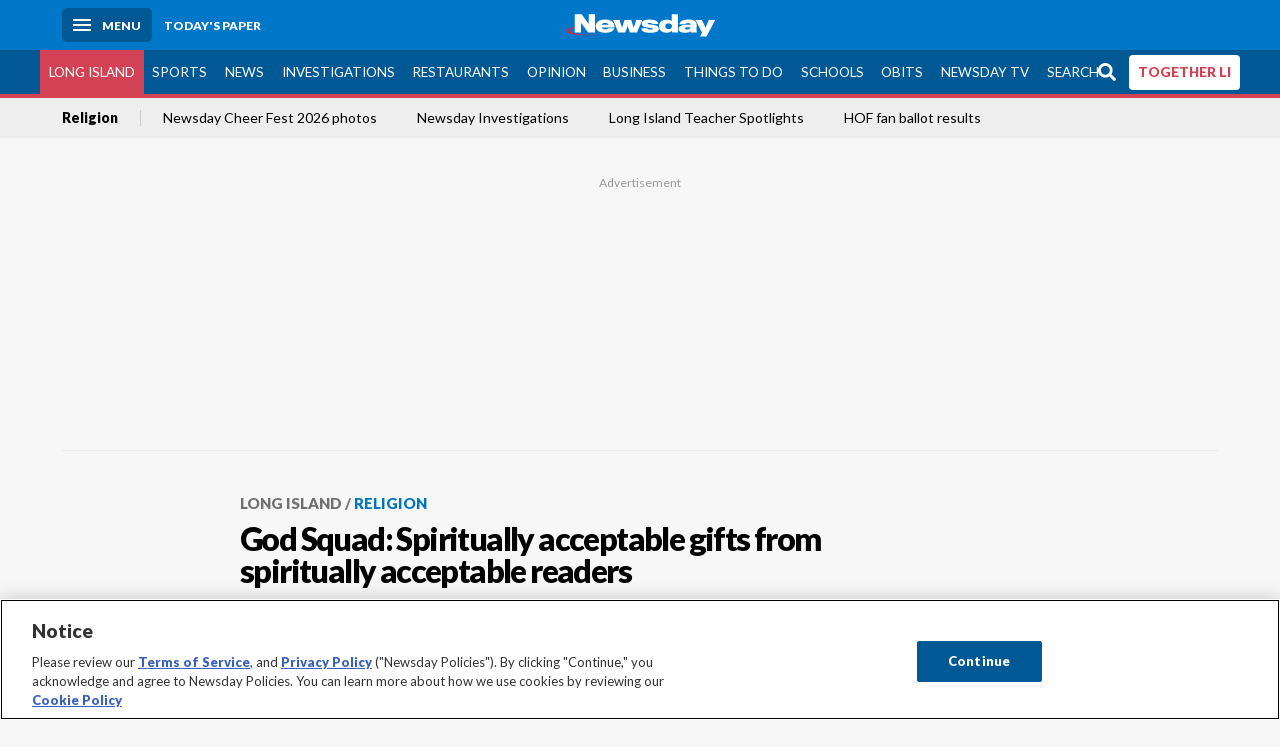

--- FILE ---
content_type: text/html; charset=utf-8
request_url: https://www.newsday.com/long-island/religion/god-squad-spiritually-acceptable-gifts-from-readers-b78094
body_size: 66147
content:
<!DOCTYPE html><html lang="en"><head><meta charSet="utf-8" data-next-head=""/><meta name="viewport" content="width=device-width" data-next-head=""/><link rel="preconnect" href="https://cdn.cookielaw.org" data-next-head=""/><link rel="dns-prefetch" href="https://cdn.cookielaw.org" data-next-head=""/><link rel="preconnect" href="https://htlbid.com" data-next-head=""/><link rel="dns-prefetch" href="https://htlbid.com" data-next-head=""/><link rel="preconnect" href="https://loader.newsday.com" data-next-head=""/><link rel="dns-prefetch" href="https://loader.newsday.com" data-next-head=""/><link rel="preconnect" href="https://cdn.bc0a.com" data-next-head=""/><link rel="dns-prefetch" href="https://cdn.bc0a.com" data-next-head=""/><link rel="preconnect" href="https://widgets.sports.gracenote.com/" data-next-head=""/><link rel="dns-prefetch" href="https://widgets.sports.gracenote.com/" data-next-head=""/><title data-next-head="">God Squad: Spiritually acceptable gifts from spiritually acceptable readers - Newsday</title><meta name="robots" content="index,follow" data-next-head=""/><meta name="twitter:card" content="summary_large_image" data-next-head=""/><meta name="twitter:site" content="@newsday" data-next-head=""/><meta name="twitter:creator" content="@newsday" data-next-head=""/><meta property="og:title" content="God Squad: Spiritually acceptable gifts from spiritually acceptable readers" data-next-head=""/><meta property="og:url" content="https://www.newsday.com/long-island/religion/god-squad-spiritually-acceptable-gifts-from-readers-b78094" data-next-head=""/><meta property="og:type" content="article" data-next-head=""/><meta property="og:image" content="https://assets.projects.newsday.com/logos/nd-fb-share-logo-600x315.jpg" data-next-head=""/><meta property="og:site_name" content="Newsday" data-next-head=""/><link rel="canonical" href="https://www.newsday.com/long-island/religion/god-squad-spiritually-acceptable-gifts-from-readers-b78094" data-next-head=""/><meta name="apple-itunes-app" content="app-id=358571317, affiliate-data=, app-argument=https://itunes.apple.com/us/app/newsday/id358571317?mt=8" data-next-head=""/><meta name="msvalidate.01" content="AC41EB10D1EC6B5358F0ECA0E861CCAA" data-next-head=""/><meta name="theme-color" content="#0077c8" data-next-head=""/><meta name="google-site-verification" content="WS-IPs_DqbPtrQ9XhKPi_32a-1spE4tjsjhWUqwVVns" data-next-head=""/><meta name="application-name" content="Newsday" data-next-head=""/><meta name="fb:pages" content="19175874448" data-next-head=""/><meta name="origin-trial" content="AxNC/9eKMmjjy1dTV1CFOUFT7kXZR87jH426QDYyiSzWBNkMnd8eKsK1/[base64]" data-next-head=""/><meta name="fb:app_id" content="147686468041" data-next-head=""/><meta name="twitter:image" content="https://assets.projects.newsday.com/logos/nd-fb-share-logo-600x315.jpg" data-next-head=""/><meta name="twitter:app:id:iphone" content="358571317" data-next-head=""/><meta name="twitter:app:id:ipad" content="358571317" data-next-head=""/><meta name="twitter:app:id:googleplay" content="com.pagesuite.newsday" data-next-head=""/><meta name="keywords" content="LILife, Religion, Local, Lifestyle, Advice" data-next-head=""/><meta name="sailthru.title" content="God Squad: Spiritually acceptable gifts from spiritually acceptable readers" data-next-head=""/><meta name="sailthru.date" content="2020-12-24T10:00:00Z" data-next-head=""/><meta name="sailthru.author" content="Rabbi Marc Gellman" data-next-head=""/><meta name="onecmsid" data-next-head=""/><link rel="alternate" href="android-app://com.pagesuite.newsday/https://www.newsday.com/json/long-island/religion/god-squad-spiritually-acceptable-gifts-from-readers-b78094" data-next-head=""/><link rel="alternate" href="ios-app://com.pagesuite.newsday/https://www.newsday.com/json/long-island/religion/god-squad-spiritually-acceptable-gifts-from-readers-b78094" data-next-head=""/><link rel="alternate" type="application/rss+xml" title="Most recent from newsday.com" href="https://www.newsday.com/api/rss/recent" data-next-head=""/><link rel="preconnect" href="https://fonts.gstatic.com" crossorigin="true"/><link rel="preload" as="style" href="https://fonts.googleapis.com/css2?family=Lato:wght@400;700;900&amp;family=Work+Sans:wght@600;800&amp;display=swap"/><link rel="preload" href="/_next/static/css/2a7892bca2d326da.css" as="style"/><link rel="preload" href="/_next/static/css/582b5ddef5d8c768.css" as="style"/><link rel="preload" href="/_next/static/css/88be292609642ac0.css" as="style"/><script type="application/ld+json" data-next-head="">{"@context":"https://schema.org/","@type":"NewsArticle","mainEntityOfPage":"https://www.newsday.com/long-island/religion/god-squad-spiritually-acceptable-gifts-from-readers-b78094","headline":"God Squad: Spiritually acceptable gifts from spiritually acceptable readers","image":"https://cdn.newsday.com/projects/logos/nd-logo-square.jpg?f=Landscape+16%3A9&w=1280&q=1","datePublished":"2020-12-24T10:00:00Z","dateModified":"2020-12-24T10:00:00Z","articleSection":"Long Island","keywords":["LILife,Religion,Local,Lifestyle,Advice"],"author":{"@type":"Person","name":"Rabbi Marc Gellman","url":""},"publisher":{"@type":"Organization","name":"Newsday","logo":{"@type":"ImageObject","url":"https://cdn.newsday.com/projects/logos/nd-logo-square.jpg"}}}</script><script type="application/ld+json" data-next-head="">{"@context":"http://schema.org/","@type":"BreadcrumbList","itemListElement":[{"@type":"ListItem","position":1,"name":"Long Island","item":"https://www.newsday.com/long-island"},{"@type":"ListItem","position":2,"name":"Religion","item":"https://www.newsday.com/long-island/religion"}]}</script><link rel="stylesheet" href="https://fonts.googleapis.com/css2?family=Lato:wght@400;900&amp;family=Work+Sans:wght@700&amp;display=swap"/><script id="nd_admiral_load" data-nscript="beforeInteractive">!(function(M,_name){M[_name]=M[_name]||function h(){(h.q=h.q||[]).push(arguments)},M[_name].v=M[_name].v||2,M[_name].s="3";})(window,decodeURI(decodeURI('%61dm%256%39%2572%2561%256c')));!(function(M,h,Z,R){Z=M.createElement(h),M=M.getElementsByTagName(h)[0],Z.async=1,Z.src="https://lunchroomlock.com/public/js/j99ulye/39tvk.index.js",(R=0)&&R(Z),M.parentNode.insertBefore(Z,M)})(document,"script");;
!(function(M,h,Z,R,o){function a(R,o){try{a=M.localStorage,(R=JSON.parse(a[decodeURI(decodeURI('%256%37e%25%37%34%49t%65m'))](Z)).lgk||[])&&(o=M[h].pubads())&&R.forEach((function(M){M&&M[0]&&o.setTargeting(M[0],M[1]||"")}))}catch(b){}var a}try{(o=M[h]=M[h]||{}).cmd=o.cmd||[],typeof o.pubads===R?a():typeof o.cmd.unshift===R?o.cmd.unshift(a):o.cmd.push(a)}catch(b){}})(window,decodeURI(decodeURI('%67%256%66%6f%256%37%25%36%63%2565ta%256%37')),"_a"+decodeURI(decodeURI("%255%31S01RUNFN%253%30VD%25%34ej%25%34%39%35%254%66DY%253%31%4e%25%35%34Q%25%333%2551j%25%34%36%42%2551%257a%2556E%25%351kE%74%25%34%64%51")),"function");;
;</script><link rel="stylesheet" href="/_next/static/css/2a7892bca2d326da.css" data-n-g=""/><link rel="stylesheet" href="/_next/static/css/582b5ddef5d8c768.css" data-n-p=""/><link rel="stylesheet" href="/_next/static/css/88be292609642ac0.css" data-n-p=""/><noscript data-n-css=""></noscript><script defer="" noModule="" src="/_next/static/chunks/polyfills-42372ed130431b0a.js"></script><script id="layout_dep_js_1" src="https://htlbid.com/v3/newsdayv2.com/htlbid.js" defer="" data-nscript="beforeInteractive"></script><script id="layout_dep_js_3" src="https://loader.newsday.com/prod/newsday/loader.min.js" defer="" data-nscript="beforeInteractive"></script><script src="/_next/static/chunks/webpack-13962512a9c2892d.js" defer=""></script><script src="/_next/static/chunks/framework-77dff60c8c44585c.js" defer=""></script><script src="/_next/static/chunks/main-227da73f4f5f6f2b.js" defer=""></script><script src="/_next/static/chunks/pages/_app-70e617976dce4370.js" defer=""></script><script src="/_next/static/chunks/bf32f307-377112fe9163e65f.js" defer=""></script><script src="/_next/static/chunks/58474bfb-8fb86143ed249a61.js" defer=""></script><script src="/_next/static/chunks/2734-bab19e2601fdd6b4.js" defer=""></script><script src="/_next/static/chunks/4265-2659000e4d6b6b4a.js" defer=""></script><script src="/_next/static/chunks/4232-3dbfc735958e1c2d.js" defer=""></script><script src="/_next/static/chunks/2840-15986562d44d0257.js" defer=""></script><script src="/_next/static/chunks/7915-0a3b5f44145ded05.js" defer=""></script><script src="/_next/static/chunks/pages/%5B...pages%5D-7339dd09c3d64545.js" defer=""></script><script src="/_next/static/newsday-prod-20260115200240/_buildManifest.js" defer=""></script><script src="/_next/static/newsday-prod-20260115200240/_ssgManifest.js" defer=""></script></head><body><link rel="preload" as="image" href="/img/newsdayLogo.svg"/><link rel="preload" as="image" href="https://assets.projects.newsday.com/logos/newsday-logo-200-white.svg"/><link rel="shortcut icon" href="/img/newsday/favicon.ico" type="image/x-icon"/><link rel="apple-touch-icon" sizes="180x180" href="/img/newsday/apple-touch-icon-120x120.png"/><link rel="alternate" type="application/rss+xml" title="Most recent from newsday.com" href="/api/rss/recent"/><div id="__next"><header class="masthead Header_masthead__Hx970" role="banner" id="masthead"><div class="container Header_container__v4Zn3 container"><div class="headL Header_headL__oPmVA"><a href="#site-content" class="skip-play Header_skip-play__43P67">Skip to content</a><button class="menu-btn Header_menu-btn__jp_j9 mBtn" aria-label="Menu"><span></span><em>Menu</em></button><a class="actToggle sBtn Header_sBtn__ICOAX ss" href="https://paper.newsday.com"><em>Today&#x27;s paper</em></a></div><a class="logo Header_logo__X2AKx" href="/"><img alt="Newsday" src="/img/newsdayLogo.svg" width="140" height="48"/></a><div class="headR Header_headR__JJ9vo"></div></div></header><div class="sub-nav Header_sub-nav__ur3AV"><div class="container Header_container__v4Zn3 container"><div class="searchBox" data-step="9" data-intro="We&#x27;ve upgraded our search engine to help you find exactly what you are looking for."></div><nav id="nav"><a class="long-island Header_long-island__YP6aY active Header_active__Ly_zN" href="/long-island">Long Island</a><a class="sports Header_sports__giLm0" href="/sports">Sports</a><a class="news" href="/news/nation">News</a><a class="investigations" href="/long-island/investigations">Investigations</a><a class="restaurants" href="/lifestyle/restaurants">Restaurants</a><a class="opinion Header_opinion__lFa75" href="/opinion">Opinion</a><a class="business Header_business__4VxOu" href="/business">Business</a><a class="things-to-do" href="/lifestyle">Things to Do</a><a class="schools" href="/long-island/education">Schools</a><a class="obits" href="https://www.legacy.com/obituaries/newsday/">Obits</a><a class="newsday-tv" href="https://tv.newsday.com">Newsday TV</a><a class="search Header_search__2K7dz" href="/search/stories">Search</a><a class="together-li" href="/together-li">TOGETHER LI</a></nav></div></div><div class="pane SandwichNav_pane__yAJ50"><button aria-label="Close" class="x SandwichNav_x__tNljz btn"></button><section class="weather Weather_weather__eLJLz placeholder Weather_placeholder__P8UXq"></section></div><div class="trending-nav Header_trending-nav__antym"><div class="container Header_container__v4Zn3 container"><nav id="trendingSubNav"><a class="nd-link" href="/long-island/religion">Religion</a><a class="nd-link" href="/services/programs/cheerfest">Newsday Cheer Fest 2026 photos</a><a class="nd-link" href="/long-island/investigations">Newsday Investigations</a><a class="nd-link" href="/long-island/education/teacher-spotlight-schools-hszbdmtf">Long Island Teacher Spotlights</a><a class="nd-link" href="/sports/baseball/readers-hall-of-fame-vote-2026-results-wqxie45m">HOF fan ballot results</a></nav></div><div class="scroll-progress"><div class="bar" style="width:0%"></div></div></div><main class="container "><article class="story ux full long-island religion"><div class="ad ad_ad__OKN7W full-banner ad_full-banner__KM541 top ad_top__rbWy5"></div><header id="head" class="page-top PageHeader_page-top__6JoVN"><strong class="breadcrumb Breadcrumbs_breadcrumb__U3L3W"><a class="nd-link" href="/long-island">Long Island</a><a class="nd-link" href="/long-island/religion">Religion</a></strong><h1>God Squad: Spiritually acceptable gifts from spiritually acceptable readers</h1></header><div class="primary"><div class="byline Byline_byline__7W6Ao"><strong>By <!-- -->Rabbi Marc Gellman</strong><a href="mailto:godsquadquestion@aol.com?subject=God Squad: Spiritually acceptable gifts from spiritually acceptable readers">godsquadquestion@aol.com</a><time dateTime="2020-12-24T10:00:00.000Z">December 24, 2020</time></div><div class="share-frame-v2 share-tools_share-frame-v2__hJdMo"><div class="share-tools share-tools_share-tools__viyV_" style="display:none"><a class="fb share-tools_fb__qjq2r" rel="noopener noreferrer" href="https://www.facebook.com/sharer/sharer.php?u=https://www.newsday.com/long-island/religion/god-squad-spiritually-acceptable-gifts-from-readers-b78094?utm_medium=site_share_tools&amp;utm_campaign=share_icons&amp;utm_source=facebook" width="600" height="360" target="_blank"><svg class="icon Icon_icon__Haypr" focusable="false" aria-hidden="true"><use href="/img/site-icon-sprites.svg?v=newsday-prod-20260115200240#facebook-f"></use></svg> </a><a class="tw share-tools_tw__4oYAb" rel="noopener noreferrer" href="https://twitter.com/intent/tweet?text=God%20Squad:%20Spiritually%20acceptable%20gifts%20from%20spiritually%20acceptable%20readers&amp;url=https://www.newsday.com/long-island/religion/god-squad-spiritually-acceptable-gifts-from-readers-b78094?utm_medium=site_share_tools&amp;utm_campaign=share_icons&amp;utm_source=twitter&amp;via=Newsday" data-mention="@Newsday" width="550" height="440" target="_blank"><svg class="icon Icon_icon__Haypr" focusable="false" aria-hidden="true"><use href="/img/site-icon-sprites.svg?v=newsday-prod-20260115200240#x-social-logo"></use></svg> </a><a class="env share-tools_env__4tzBA" href="mailto:?subject=God%20Squad:%20Spiritually%20acceptable%20gifts%20from%20spiritually%20acceptable%20readers&amp;body=,%0D%0Ahttps://www.newsday.com/long-island/religion/god-squad-spiritually-acceptable-gifts-from-readers-b78094?utm_medium=site_share_tools&amp;utm_campaign=share_icons&amp;utm_source=email" data-rel="external"><svg class="icon Icon_icon__Haypr" focusable="false" aria-hidden="true"><use href="/img/site-icon-sprites.svg?v=newsday-prod-20260115200240#envelope"></use></svg> </a><button class="print-btn share-tools_print-btn__9hb3X print"><svg class="icon Icon_icon__Haypr" focusable="false" aria-hidden="true"><use href="/img/site-icon-sprites.svg?v=newsday-prod-20260115200240#print"></use></svg></button></div><button class="share-toggle"><svg class="icon Icon_icon__Haypr" focusable="false" aria-hidden="true"><use href="/img/site-icon-sprites.svg?v=newsday-prod-20260115200240#share"></use></svg>Share</button></div><div class="contentAccess"><div class="continue-reading ContinueReading_continue-reading__uTArZ active ContinueReading_active__SOMMR" style="max-height:100%"><ul><li>Hi, Rabbi Gellman, this year the adults in my family have decided, instead of gift to each other, we are donating what we would have spent to a veterans organization that helps homeless veterans with food, housing and provides other assistance as needed. Have a safe and happy 2021. <em>— M</em></li><li>Purchase a subscription to a magazine or newspaper as a gift. Every new issue is a reminder of your gift. <em>— J</em></li><li>You hit the nail on the head as far as homemade gifts. I got a bookmark made by my granddaughter that I get to enjoy every day. My daughter makes the best cookies and garlic pickles, and I leave out empty containers as a subtle hint. Store-bought gifts come and go, but when someone takes the time and effort to make a gift, that&#x27;s the best. <em>— L</em></li><li>I enjoyed your gift selections in today&#x27;s newspaper, especially the gift of laughter. In college I took what turned out to be a tough but my favorite class, Clowning 101. I used it to create my alter ego, Rudi Kazoodi. As Rudi the clown extraordinaire I made children and adults laugh and painted faces with hearts, butterflies, rainbows, etc. I often used Rudi during my day job a disability coordinator for Head Start. As I aged, my costume changed, and I decided to just use my natural silliness and face-painting skills. When I retired last year, I passed on my paints, brushes and photos to the nurses I worked with. Hopefully, the legacy will live on in these lovely women. You also reminded me of the gifts my sisters and I made when we were kids. My older sister, Robin, started a family tradition one year. She wrapped several boxes inside larger boxes. Inside the smallest box was a piece of paper that said, &quot;Happy Hanukkah!&quot; We also turned orange juice cans into pencil/pen holders, used clay for &quot;ashtrays&quot; (no one smoked anymore) and Popsicle sticks into &quot;houses&quot; or such. Ah, the good old days! May the year 2021 give us all peace of mind and peace of heart! <em>— R</em></li></ul><p><strong>Mailbag: The reality of miracles</strong></p><ul><li>Well done article. You made me recall a patient with pancreatic cancer who stopped treatment and went home to die peacefully. Six months later she was back in the office and my partner, a former minister, called me to come into the examining room. He said, &quot;Her tumor is gone.&quot; I said to her, &quot;Tell me what you did.&quot; She said, &quot;Oh, you know. I left my troubles to God.&quot; The above is a true story from our office. <em>— Dr. B</em></li></ul><p><strong>MG: </strong>Thank you, Dr. B, but in addition to the reality of miracles, I feel the need to include the wise but simple advice of the rabbis, &quot;Do not rely on miracles.&quot; (Heb&quot; ayn somchin al ha-nes)</p><p><strong>More laughter</strong></p><div class=""></div><p>And, finally, my new commitment to include jokes in my column, because we need laughter in these grim times and because many questions I receive are really sad:</p><ul><li>A preacher, a priest, and a rabbit walked into a bar together. The men sat at a table, and the rabbit hopped onto a stool and signaled for a brew. As the bartender placed a drink in front of the rabbit, he asked, &quot;What&#x27;s up with your two friends?&quot; To which the rabbit replied, &quot;How should I know? I&#x27;m only here because of spell-check.&quot; <em>— R in Boynton Beach, Florida</em></li></ul><p>And from me, a bar joke that is also about miracles:</p><div class="newsletter-widget Newsletter_newsletter-widget__8z2gu ux Newsletter_ux__Xr3cN"><div><strong for="userContact">Sign up for the NewsdayTV newsletter</strong><p>From breaking news to special features and documentaries, the NewsdayTV team is covering the issues that matter to you.</p><p class="frequency"></p></div><div><form id="signup_form_nd_edit_video_newsletter" class="subscribeForm" action="" method="POST"><input type="email" name="email"/><input class="" type="email" placeholder="Email address" required="" autoComplete="email" name="8d3a9351236b1b7eafc1f0a22e0d9e3e"/><button class="btn">Sign up</button></form></div><p class="disclaimer Newsletter_disclaimer__KROmB">By clicking Sign up, you agree to our<!-- --> <a class="nd-link" href="/privacy">privacy policy</a>.</p></div><p>A guy sits down at a bar and begins a conversation about dogs with the bartender. The bartender says, &quot;Well, I have a really special dog in the back of the bar. This dog talks. The guy does not believe it, but the bartender brings out a dog who says to the guy, &quot;Yeah, I talk. So what?&quot; The guy is amazed and asks the dog, &quot;Who taught you to speak?&quot; The dog answers, &quot;Well, I used to be owned by a spy and he taught me to talk so I could go on secret missions and report back to him because nobody suspected that a dog could be a spy.&quot;</p><p>The bartender put the dog back into its cage in the room behind the bar. The guy says, &quot;That was the most miraculous thing I ever saw!&quot; The bartender says, &quot;Look, if you want the dog, I will sell him to you for five bucks.&quot; The guy says, &quot;Are you kidding!? You could make millions with that dog. Why would you sell it for just five bucks? The bartender answers the guy, &quot;Well, you know all that stuff the dog told you about being a spy? None of it was true.&quot;</p><div class="summary secondaryBox_summary__WyWVT"><p><strong>SEND QUESTIONS AND COMMENTS</strong> to The God Squad at godsquadquestion@aol.com or Rabbi Marc Gellman, Temple Beth Torah, 35 Bagatelle Rd., Melville, NY 11747.</p></div></div></div><div class="ndtv-module NewsdayTV_ndtv-module__etK3Q"><section id="ndtv-module" class="module SectionModule_module__GAZLm blue-top SectionModule_blue-top__q0Mjm"><div class="mod-head ModHead_mod-head__Aavlu"><div class="newsday-tv NewsdayTV_newsday-tv__n08k1"><a class="nd-link" href="https://tv.newsday.com"><svg class="icon Icon_icon__Haypr" focusable="false" aria-hidden="false" role="img"><title>newsday-tv-logo</title><use href="/img/site-icon-sprites.svg?v=newsday-prod-20260115200240#newsday-tv"></use></svg> <strong>Streaming Now</strong></a></div></div><div></div><p><strong></strong> <!-- -->Storm could dump a foot of snow on LI ... Mamdani bans NYC hotel junk fees ... Retailer Francesca&#x27;s closing ... What&#x27;s up on LI</p><p class="rundown-link"><a class="nd-link" href="/video/newsdaytv-top-stories">Get more on these and other NewsdayTV stories</a></p></section></div><div class="ad ad_ad__OKN7W mobvar ad_mobvar__C_aXw"></div></div><div id="pageData" data-omni="{&quot;setblockedsite&quot;:&quot;metered&quot;,&quot;setblocked&quot;:&quot;0&quot;,&quot;aceID&quot;:&quot;1.50100586&quot;,&quot;deskID&quot;:&quot;&quot;}"></div><div class="nativo"></div></article></main><style id="nd_custom_site_css">/* to remove border from module */
.module.no-bar .mod-head {
  border-bottom: 0;
}

/* dangerous roads ticker */
.dangerous-roads-ticker {
  background: white;
  .mod-head {
     background: white; 
    margin-top: 4px;
    h2 {
      padding: 22px 0 0 0;
    }
    img {
      width: 250px;
    }
    svg {
      display:none;
    }
  }
}

a.Expose_headline-component__CPIUR svg {
     height: 40px;
}
 .newsday time + time{
    display:none;
}

/* Begin Home Page Game Promos */
.headline-item.game-promo {
  width: 100%;
  position: relative;
  background-color: #fff;
  display: block;
  border-top: 4px solid #f7f7f7;
  padding: 22px;
  page-break-inside: avoid;
  break-inside: avoid;
  overflow: hidden;
}

.headline-item.game-promo figure {
  margin-left: 22px;
  float: right;
  width: 125px;
  line-height: 0;
  margin-bottom: 0;
}

.headline-item.game-promo p {
  color: #666;
  margin: 5px 0 0;
  line-height: 1.4;
  font-size: 1.4rem;
}
/* End Home Page Game Promos */

/* Fixing Weather Layer Image; ACE-1735 */
.wxmap--src-widgets-map-components-layouts-default-layers-layers-modal__tab-content img {
width: auto;
}

/* Feed Me Shorts over VV module on HP (ACE-2216) */

#Vertical-videos > .mod-head {
    position: relative;
}

[id*="Vertical-videos"].carousel-frame > .mod-head svg {
    width: 250px;
}

/* Fixes misaligned top media animations */
article.full[class*=ux] .primary>figure[class*=vdx] {
  margin: 0 auto 22px!important;
}
/* fixes summary box in single column page (movie review) ACE-2655 */
@media (min-width: 970px) {
  .contentAccess > .summary {
    position: relative;
    right: -100px;
  }
}

/* styles for Together LI navigation */
#nav a.together-li {
    background: #FFF;
    color: #d34155;
    border-radius: 4px;
    height: 35px;
    font-weight: 700;
}

#navMenu li.together-li div {
    background: #005995;
}

#navMenu li.together-li a {
    background: #FFF;
    color: #d34155;
    border-radius: 4px;
    margin: 11px;
      font-weight: 700;
}

/* cancels out summary box that gets pulled to the left */
.contentAccess > .summary {
  position: static;
  margin: 22px auto;
}

/* hide top banner ad */
/*.ad.top{
  display: none;
}*/

/*Beta Labels for Home PAge Promo */

#Games-promo [href*="mind-training"] time {
    display: none;
}

#Games-promo [href*="mind-training"]:after {
    position: absolute;
    top: 6px;
    left: 6px;
    content: "NEW";
    background: #f3546a;
    padding: 6px;
    border-radius: 4px;
    color: white;
    font-size: 14px;
    box-shadow: 0 1px 3px rgba(0,0,0,.5);
}

/* Homepage feedme section icon row fix */
main.newsday section#Feed-Me .headline .headline-row{
    margin: auto 0 11px;
}
</style><div class="overlay DeepLink_overlay__gokgL"></div><section class="deeplink DeepLink_deeplink__FwSYZ"><a class="close DeepLink_close__I1M0e" href="#"><svg class="icon Icon_icon__Haypr" focusable="false" aria-hidden="true"><use href="/img/site-icon-sprites.svg?v=newsday-prod-20260115200240#times"></use></svg></a><h3>Stay logged in.</h3><p>The Newsday app makes it easier to access content without having to log in.</p><div><a class="btn DeepLink_btn__ifZIk" href="#">Read<!-- --> in the app</a></div><div></div></section><script id="layout_dep_js_7" strategy="beforeInteractive" src="https://cdn.cookielaw.org/consent/tcf.stub.js"></script><script id="layout_dep_js_8" strategy="beforeInteractive" data-domain-script="5713c53d-3211-42c9-a5b3-6dc8a2324a11" src="https://cdn.cookielaw.org/scripttemplates/otSDKStub.js"></script><script id="layout_dep_js_9" strategy="beforeInteractive" ccpa-opt-out-ids="C0004" ccpa-opt-out-geo="ca" ccpa-opt-out-lspa="false" src="https://cdn.cookielaw.org/opt-out/otCCPAiab.js"></script><div class="footer-search Footer_footer-search__kCHWA"><strong>Didn&#x27;t find what you were looking for?</strong><form name="search-form" action="" method="GET"><fieldset><input type="search" class="text" placeholder="Search newsday.com" autoComplete="off" autoCorrect="off" maxLength="512"/><button value="Search" class="ltBtn" type="submit" aria-label="Search"><svg class="icon Icon_icon__Haypr" focusable="false" aria-hidden="true"><use href="/img/site-icon-sprites.svg?v=newsday-prod-20260115200240#search"></use></svg></button></fieldset></form></div><div class="ad ad_ad__OKN7W full-banner ad_full-banner__KM541 bottom"></div><div class="fixed-modal NDDefaultMobile_fixed-modal__UKiPB"><div class="mobile-toaster-container NDDefaultMobile_mobile-toaster-container__wVNmF ab-newsday-theme-mobile NDDefaultMobile_ab-newsday-theme-mobile__1qtWZ"><img class="nd-logo _MobileComponents_nd-logo__28qn7" src="https://assets.projects.newsday.com/logos/newsday-logo-200-white.svg" alt="Newsday Logo"/><button class="close-button _MobileComponents_close-button__CSfhg white-x _MobileComponents_white-x__cLoXf" aria-label="close"><svg class="icon Icon_icon__Haypr" focusable="false" aria-hidden="true"><use href="/img/site-icon-sprites.svg?v=newsday-prod-20260115200240#times"></use></svg></button><span>SUBSCRIBE</span><p>Unlimited Digital Access<span>Only 25¢</span>for 6 months</p><div class="cta NDDefaultMobile_cta__GR3FC"><a class="buyDigital" href="https://subscribe.newsday.com/Subscribe5?sitecode=Ncom&amp;ofrgp_code=paywallToasterMobilePw240049ControlA&amp;returnUrl=https%3A%2F%2Fwww.newsday.com%2Fonboarding%2F%3FclearUserState%3Dtrue">ACT NOW</a><span>SALE ENDS SOON | CANCEL ANYTIME</span></div></div></div><footer class="site-footer Footer_site-footer__HIW7S"><div id="toaster-wrap" class="subOffer fixed-bottom"></div><section id="foot" class="container"><div class="link-columns Footer_link-columns__bST4W"><nav class="col-4"><h3>Quick Links</h3><a class="nd-link" href="https://projects.newsday.com/long-island/about-us/">About Us</a><a class="nd-link" href="/subscribe/offers">Subscribe</a><a class="nd-link" href="https://paper.newsday.com">Today&#x27;s paper</a><a class="nd-link" href="/newsletters">Email newsletters</a><a class="nd-link" href="/newsday-live">Newsday Live</a><a class="nd-link" href="/careers">Careers</a><a class="nd-link" href="/manageaccount">Manage my account</a><a class="nd-link" href="/services/newsday-apps-ios-android-wdhvqyhx">Mobile &amp; TV apps</a><a class="nd-link" href="/services/contest">Contests</a><a class="nd-link" href="https://newsday.newspapers.com/">Archives</a></nav><nav class="col-4"><h3>Advertising</h3><a class="nd-link" href="/services/advertising/advertising-page-2025-lh0xyb0i">Media Kit</a><a class="nd-link" href="https://mediakit.newsday.com/brand360/">Brand 360</a><a class="nd-link" href="https://productions.newsday.com/">Newsday Productions</a><a class="nd-link" href="https://newsdayconnect.com/">Newsday Connect</a><a class="nd-link" href="/classifieds">Classifieds</a><a class="nd-link" href="https://newyorkpublicnotices.com">Public Notices</a></nav><nav class="col-4"><h3>News</h3><a class="nd-link" href="/long-island">Long Island</a><a class="nd-link" href="/sports">Sports</a><a class="nd-link" href="/opinion">Opinion</a><a class="nd-link" href="/long-island/politics">Politics</a><a class="nd-link" href="/news/nation">News</a><a class="nd-link" href="/business">Business</a><a class="nd-link" href="/long-island/towns">Towns</a><a class="nd-link" href="/sports/high-school">High school sports</a></nav><nav class="col-4"><h3>Featured</h3><a class="nd-link" href="/funbook">Funbook</a><a class="nd-link" href="https://www.legacy.com/obituaries/newsday/">Obituaries</a><a class="nd-link" href="/entertainment/crossword-puzzle">Crosswords</a><a class="nd-link" href="/lifestyle">Things to Do</a><a class="nd-link" href="/entertainment">Entertainment</a><a class="nd-link" href="/lifestyle/restaurants">Restaurants</a><a class="nd-link" href="/lifestyle/family">Family</a><a class="nd-link" href="/travel">Travel</a><a class="nd-link" href="/nextli">NextLI</a></nav></div><p><a class="nd-link" href="/privacy">Privacy Policy</a> | <a class="nd-link" href="/terms">Terms of service</a> | <a class="nd-link" href="/homedeliveryterms">Subscription terms</a> | <a class="nd-link" href="/services/cookie-policy-yzw4eicr#manage">Your ad choices</a> | <a href="#" class="ot-sdk-show-settings">Cookie Settings</a> | <a class="nd-link" href="/services/newsday-llc-privacy-policy-fasg61nc#ca_residents">California Privacy Rights</a> | <a class="nd-link" href="https://projects.newsday.com/long-island/about-us/">About Us</a> | <a class="nd-link" href="/contact">Contact Newsday</a> | <a class="nd-link" href="http://www.newsdayreprints.com/">Reprints &amp; permissions</a> | <a class="nd-link" href="/advertise">Advertise with Newsday</a> | <a class="nd-link" href="/help">Help</a></p><p class="copyright">Copyright ©<!-- -->2026<!-- --> Newsday. All rights reserved.</p><div class="soc Footer_soc___GhxV"><a class="nd-link" aria-label="Visit Newsday on Facebook" href="/facebook"><svg class="icon Icon_icon__Haypr" focusable="false" aria-hidden="true"><use href="/img/site-icon-sprites.svg?v=newsday-prod-20260115200240#facebook-f"></use></svg></a><a class="nd-link" aria-label="Visit Newsday on X" href="/twitter"><svg class="icon Icon_icon__Haypr" focusable="false" aria-hidden="true"><use href="/img/site-icon-sprites.svg?v=newsday-prod-20260115200240#x-social-logo"></use></svg></a><a class="nd-link" aria-label="Visit Newsday on Instagram" href="https://www.instagram.com/newsday"><svg class="icon Icon_icon__Haypr" focusable="false" aria-hidden="true"><use href="/img/site-icon-sprites.svg?v=newsday-prod-20260115200240#instagram"></use></svg></a></div></section></footer></div><script id="__NEXT_DATA__" type="application/json">{"props":{"pageProps":{"data":{"environment":{"baseUrl":"https://www.newsday.com","__typename":"Environment"},"page":{"path":[{"id":"contentid/Newsday.LongIsland.d","title":"Long Island","path":"/long-island","__typename":"Section"},{"id":"contentid/Newsday.LongIsland.Religion.d","title":"Religion","path":"/long-island/religion","__typename":"Section"},{"id":"contentid/article.1.50100586","title":"LFGOD201227","path":"/long-island/religion/god-squad-spiritually-acceptable-gifts-from-readers-b78094","__typename":"Article"}],"site":{"id":"contentid/newsday.site","title":"Newsday","path":"/","premiumType":"metered","publisherName":"Newsday Media Group","publisherLogo":null,"navigation":[{"__typename":"Section","navigation":[{"__typename":"Section","id":"contentid/Newsday.LongIsland.Columnists.d","title":"Columnists","path":"/long-island/columnists"},{"__typename":"Section","id":"contentid/Newsday.LongIsland.Crime.d","title":"Crime","path":"/long-island/crime"},{"__typename":"Section","id":"contentid/Newsday.LongIsland.Data.d","title":"Data and Maps","path":"/long-island/data"},{"__typename":"Section","id":"contentid/Newsday.LongIsland.Education.d","title":"Education","path":"/long-island/education"},{"__typename":"Section","id":"contentid/Newsday.LongIsland.Environment.d","title":"Environment","path":"/long-island/environment"},{"__typename":"Section","id":"contentid/Newsday.LongIsland.LIHistory.d","title":"History","path":"/long-island/history"},{"__typename":"Section","id":"contentid/Newsday.LongIsland.Investigations.d","title":"Investigations","path":"/long-island/investigations"},{"__typename":"Section","id":"contentid/Newsday.LongIsland.LILife.d","title":"LI Life","path":"/long-island/li-life"},{"__typename":"Section","id":"contentid/Newsday.LongIsland.Nassau.d","title":"Nassau","path":"/long-island/nassau"},{"__typename":"Section","id":"contentid/Newsday.LongIsland.Obituaries.d","title":"Obituaries","path":"/long-island/obituaries"},{"__typename":"Section","id":"contentid/Newsday.LongIsland.Politics.d","title":"Politics","path":"/long-island/politics"},{"__typename":"Section","id":"contentid/Newsday.LongIsland.Religion.d","title":"Religion","path":"/long-island/religion"},{"__typename":"Section","id":"contentid/Newsday.LongIsland.Suffolk.d","title":"Suffolk","path":"/long-island/suffolk"},{"__typename":"Section","id":"contentid/Newsday.LongIsland.Towns.d","title":"Towns","path":"/long-island/towns"},{"__typename":"Section","id":"contentid/Newsday.LongIsland.Transportation.d","title":"Transportation","path":"/long-island/transportation"}],"id":"contentid/Newsday.LongIsland.d","title":"Long Island","url":"https://www.newsday.com/long-island","path":"/long-island"},{"__typename":"Section","navigation":[],"id":"contentid/Newsday.Sports.d","title":"Sports","url":"https://www.newsday.com/sports","path":"/sports"},{"__typename":"Link","label":"News","hidden":false,"url":"/news/nation","style":"DEFAULT","reveal":false,"content":null,"relatedLinks":[]},{"__typename":"Link","label":"Investigations","hidden":false,"url":"/long-island/investigations","style":"DEFAULT","reveal":false,"content":null,"relatedLinks":[]},{"__typename":"Link","label":"Restaurants","hidden":false,"url":"/lifestyle/restaurants","style":"DEFAULT","reveal":false,"content":null,"relatedLinks":[]},{"__typename":"Section","navigation":[],"id":"contentid/Newsday.Opinion.d","title":"Opinion","url":"https://www.newsday.com/opinion","path":"/opinion"},{"__typename":"Section","navigation":[{"__typename":"Section","id":"contentid/Newsday.Business.Columnists.d","title":"Columnists","path":"/business/columnists"},{"__typename":"Section","id":"contentid/Newsday.Business.PressReleases.d","title":"Press Releases","path":"/business/press-releases"},{"__typename":"Section","id":"contentid/Newsday.Business.Technology.d","title":"Technology","path":"/business/technology"}],"id":"contentid/Newsday.Business.d","title":"Business","url":"https://www.newsday.com/business","path":"/business"},{"__typename":"Section","navigation":[],"id":"contentid/Newsday.Lifestyle.d","title":"Things to Do","url":"https://www.newsday.com/lifestyle","path":"/lifestyle"},{"__typename":"Link","label":"Schools","hidden":false,"url":"/long-island/education","style":"DEFAULT","reveal":false,"content":null,"relatedLinks":[]},{"__typename":"Link","label":"Obits","hidden":false,"url":"https://www.legacy.com/obituaries/newsday/","style":"DEFAULT","reveal":false,"content":null,"relatedLinks":[]},{"__typename":"Link","label":"Newsday TV","hidden":false,"url":"https://tv.newsday.com","style":"DEFAULT","reveal":false,"content":null,"relatedLinks":[]},{"__typename":"Link","label":"Search","hidden":false,"url":"https://www.newsday.com/search/stories","style":"DEFAULT","reveal":false,"content":null,"relatedLinks":[]},{"__typename":"Link","label":"TOGETHER LI","hidden":false,"url":"/together-li","style":"DEFAULT","reveal":false,"content":null,"relatedLinks":[]}],"specialNav":[],"subNav":[{"__typename":"Link","label":"Search","hidden":false,"url":"https://www.newsday.com/search/stories","style":"DEFAULT","reveal":false,"content":null,"relatedLinks":[]},{"__typename":"Link","label":"Home","hidden":false,"url":"/","style":"DEFAULT","reveal":false,"content":null,"relatedLinks":[]},{"__typename":"Link","label":"Long Island","hidden":false,"url":"/long-island","style":"DEFAULT","reveal":false,"content":null,"relatedLinks":[{"__typename":"Section","title":"Nassau","reveal":true,"url":"https://www.newsday.com/long-island/nassau"},{"__typename":"Section","title":"Suffolk","reveal":true,"url":"https://www.newsday.com/long-island/suffolk"},{"__typename":"Section","title":"Crime","reveal":false,"url":"https://www.newsday.com/long-island/crime"},{"__typename":"Section","title":"Politics","reveal":false,"url":"https://www.newsday.com/long-island/politics"},{"__typename":"Section","title":"Towns","reveal":false,"url":"https://www.newsday.com/long-island/towns"},{"__typename":"Section","title":"Investigations","reveal":false,"url":"https://www.newsday.com/long-island/investigations"},{"__typename":"Section","title":"Data and Maps","reveal":false,"url":"https://www.newsday.com/long-island/data"},{"__typename":"Section","title":"LI Life","reveal":false,"url":"https://www.newsday.com/long-island/li-life"},{"__typename":"Section","title":"History","reveal":false,"url":"https://www.newsday.com/long-island/history"},{"__typename":"Link","label":"Obits","hidden":false,"url":"https://www.legacy.com/obituaries/newsday/","style":"DEFAULT","reveal":false,"content":null},{"__typename":"Link","label":"Commuting","hidden":false,"url":"/traffic","style":"DEFAULT","reveal":false,"content":null},{"__typename":"Section","title":"Elections","reveal":false,"url":"https://www.newsday.com/long-island/politics/elections"}]},{"__typename":"Link","label":"Investigations","hidden":false,"url":"/long-island/investigations","style":"DEFAULT","reveal":false,"content":null,"relatedLinks":[]},{"__typename":"Link","label":"Schools","hidden":false,"url":"/long-island/education","style":"DEFAULT","reveal":false,"content":null,"relatedLinks":[]},{"__typename":"Link","label":"Sports","hidden":false,"url":"/sports","style":"DEFAULT","reveal":false,"content":{"id":"contentid/Newsday.Sports.d","url":"https://www.newsday.com/sports","__typename":"Section"},"relatedLinks":[{"__typename":"Section","title":"New York Yankees","reveal":false,"url":"https://www.newsday.com/sports/baseball/yankees"},{"__typename":"Section","title":"New York Mets","reveal":true,"url":"https://www.newsday.com/sports/baseball/mets"},{"__typename":"Section","title":"New York Islanders","reveal":false,"url":"https://www.newsday.com/sports/hockey/islanders"},{"__typename":"Section","title":"New York Rangers","reveal":false,"url":"https://www.newsday.com/sports/hockey/rangers"},{"__typename":"Section","title":"New York Jets","reveal":false,"url":"https://www.newsday.com/sports/football/jets"},{"__typename":"Section","title":"New York Giants","reveal":false,"url":"https://www.newsday.com/sports/football/giants"},{"__typename":"Section","title":"New York Knicks","reveal":false,"url":"https://www.newsday.com/sports/basketball/knicks"},{"__typename":"Section","title":"Brooklyn Nets","reveal":false,"url":"https://www.newsday.com/sports/basketball/nets"},{"__typename":"Section","title":"New York Liberty","reveal":true,"url":"https://www.newsday.com/sports/basketball/liberty"},{"__typename":"Section","title":"High School","reveal":true,"url":"https://www.newsday.com/sports/high-school"},{"__typename":"Section","title":"College","reveal":false,"url":"https://www.newsday.com/sports/college"},{"__typename":"Section","title":"Columnists","reveal":false,"url":"https://www.newsday.com/sports/columnists"},{"__typename":"Section","title":"Sports video","reveal":false,"url":"https://www.newsday.com/sports/video"},{"__typename":"Link","label":"Scores","hidden":false,"url":"https://newsday.sports.gracenote.com/gamematchups","style":"DEFAULT","reveal":false,"content":null},{"__typename":"Section","title":"Baseball","reveal":false,"url":"https://www.newsday.com/sports/baseball"},{"__typename":"Section","title":"Basketball","reveal":false,"url":"https://www.newsday.com/sports/basketball"},{"__typename":"Section","title":"Boxing","reveal":false,"url":"https://www.newsday.com/sports/boxing"},{"__typename":"Section","title":"Football","reveal":false,"url":"https://www.newsday.com/sports/football"},{"__typename":"Section","title":"Golf","reveal":false,"url":"https://www.newsday.com/sports/golf"},{"__typename":"Section","title":"Hockey","reveal":false,"url":"https://www.newsday.com/sports/hockey"},{"__typename":"Section","title":"Horse Racing","reveal":false,"url":"https://www.newsday.com/sports/horse-racing"},{"__typename":"Section","title":"Media","reveal":false,"url":"https://www.newsday.com/sports/media"},{"__typename":"Section","title":"Mixed Martial Arts","reveal":false,"url":"https://www.newsday.com/sports/mixed-martial-arts"},{"__typename":"Section","title":"Motor Racing","reveal":false,"url":"https://www.newsday.com/sports/motor-racing"},{"__typename":"Section","title":"Olympics","reveal":false,"url":"https://www.newsday.com/sports/olympics"},{"__typename":"Section","title":"Soccer","reveal":false,"url":"https://www.newsday.com/sports/soccer"}]},{"__typename":"Link","label":"Newsday TV","hidden":false,"url":"https://tv.newsday.com","style":"DEFAULT","reveal":false,"content":null,"relatedLinks":[]},{"__typename":"Link","label":"TOGETHER LI","hidden":false,"url":"/together-li","style":"DEFAULT","reveal":false,"content":null,"relatedLinks":[]},{"__typename":"Link","label":"Arts \u0026 Entertainment","hidden":false,"url":"/entertainment","style":"DEFAULT","reveal":false,"content":null,"relatedLinks":[{"__typename":"Section","title":"Movies","reveal":true,"url":"https://www.newsday.com/entertainment/movies"},{"__typename":"Section","title":"TV","reveal":true,"url":"https://www.newsday.com/entertainment/tv"},{"__typename":"Section","title":"Celebrities","reveal":false,"url":"https://www.newsday.com/entertainment/celebrities"},{"__typename":"Section","title":"Music","reveal":false,"url":"https://www.newsday.com/entertainment/music"},{"__typename":"Section","title":"Books","reveal":false,"url":"https://www.newsday.com/entertainment/books"},{"__typename":"Section","title":"Theater","reveal":false,"url":"https://www.newsday.com/entertainment/theater"},{"__typename":"Link","label":"Crossword Puzzle","hidden":false,"url":"/entertainment/crossword-puzzle","style":"DEFAULT","reveal":false,"content":null},{"__typename":"Section","title":"Long Island Nostalgia","reveal":false,"url":"https://www.newsday.com/lifestyle/nostalgia"}]},{"__typename":"Link","label":"Restaurants","hidden":false,"url":"/lifestyle/restaurants","style":"DEFAULT","reveal":false,"content":null,"relatedLinks":[]},{"__typename":"Link","label":"Things To Do","hidden":false,"url":"/lifestyle","style":"DEFAULT","reveal":false,"content":null,"relatedLinks":[{"__typename":"Link","label":"Restaurants","hidden":false,"url":"/lifestyle/restaurants","style":"DEFAULT","reveal":false,"content":null},{"__typename":"Section","title":"Family","reveal":true,"url":"https://www.newsday.com/lifestyle/family"},{"__typename":"Link","label":"Recipes","hidden":false,"url":"https://www.newsday.com/lifestyle/restaurants/food-and-drink/easy-recipes-pasta-chicken-vegetables-dessert-ythucwba","style":"DEFAULT","reveal":false,"content":null},{"__typename":"Link","label":"Top 50 Restaurants","hidden":false,"url":"https://www.newsday.com/lifestyle/restaurants/long-island-top-50-restaurants-2024-c45778","style":"DEFAULT","reveal":false,"content":null},{"__typename":"Section","title":"Fashion and Shopping","reveal":false,"url":"https://www.newsday.com/lifestyle/fashion-and-shopping"},{"__typename":"Section","title":"Recreation","reveal":true,"url":"https://www.newsday.com/lifestyle/recreation"},{"__typename":"Section","title":"Retirement","reveal":false,"url":"https://www.newsday.com/lifestyle/retirement"},{"__typename":"Link","label":"Events","hidden":false,"url":"/lifestyle/long-island-events","style":"DEFAULT","reveal":false,"content":null}]},{"__typename":"Section","navigation":[],"id":"contentid/Newsday.Travel.d","title":"Travel","url":"https://www.newsday.com/travel","path":"/travel"},{"__typename":"Link","label":"News","hidden":false,"url":"/news/nation","style":"DEFAULT","reveal":false,"content":null,"relatedLinks":[{"__typename":"Section","title":"Nation/World","reveal":false,"url":"https://www.newsday.com/news/nation"},{"__typename":"Link","label":"NYC","hidden":false,"url":"/news/new-york","style":"DEFAULT","reveal":false,"content":null},{"__typename":"Link","label":"State and Region","hidden":false,"url":"/news/region-state","style":"DEFAULT","reveal":false,"content":null},{"__typename":"Section","title":"Health","reveal":true,"url":"https://www.newsday.com/news/health"},{"__typename":"Section","title":"Technology","reveal":true,"url":"https://www.newsday.com/business/technology"},{"__typename":"Section","title":"Lottery","reveal":false,"url":"https://www.newsday.com/news/lottery"}]},{"__typename":"Link","label":"Opinion","hidden":false,"url":"/opinion","style":"DEFAULT","reveal":false,"content":null,"relatedLinks":[{"__typename":"Link","label":"Matt Davies","hidden":false,"url":"https://www.newsday.com/opinion/cartoons/political-cartoons-matt-davies-newsday-2024-nwocr8a9","style":"DEFAULT","reveal":false,"content":null},{"__typename":"Section","title":"Editorials","reveal":true,"url":"https://www.newsday.com/opinion/editorials"},{"__typename":"Section","title":"Columnists","reveal":false,"url":"https://www.newsday.com/opinion/columnists"},{"__typename":"Link","label":"Letters to the Editor","hidden":false,"url":"/opinion/letters","style":"DEFAULT","reveal":false,"content":null},{"__typename":"Link","label":"Submit Your Letter","hidden":false,"url":"/opinion/letters/submitting-your-letter-nzj035rq","style":"DEFAULT","reveal":false,"content":null}]},{"__typename":"Link","label":"Business","hidden":false,"url":"/business","style":"DEFAULT","reveal":false,"content":null,"relatedLinks":[{"__typename":"Section","title":"Real Estate","reveal":false,"url":"https://www.newsday.com/real-estate"},{"__typename":"Section","title":"Technology","reveal":true,"url":"https://www.newsday.com/business/technology"},{"__typename":"Section","title":"Cars","reveal":false,"url":"https://www.newsday.com/classifieds/cars"},{"__typename":"Section","title":"Columnists","reveal":true,"url":"https://www.newsday.com/business/columnists"}]},{"__typename":"Section","navigation":[{"__typename":"Section","id":"contentid/Newsday.Databaseads.RealEstate.d","title":"Home \u0026amp; Commercial gallery","path":"/classifieds/real-estate/home-amp-commercial-gallery"}],"id":"contentid/Newsday.RealEstate.d","title":"Real Estate","url":"https://www.newsday.com/real-estate","path":"/real-estate"},{"__typename":"Link","label":"nextLI","hidden":false,"url":"https://www.newsday.com/nextli","style":"DEFAULT","reveal":false,"content":null,"relatedLinks":[]},{"__typename":"Link","label":"Obits","hidden":false,"url":"https://www.legacy.com/obituaries/newsday/","style":"DEFAULT","reveal":false,"content":null,"relatedLinks":[]},{"__typename":"Section","navigation":[],"id":"contentid/Newsday.NewsdayLive.d","title":"Newsday Live","url":"https://www.newsday.com/newsday-live","path":"/newsday-live"},{"__typename":"Section","navigation":[{"__typename":"Section","id":"contentid/Newsday.Classifieds.Cars.d","title":"Cars","path":"/classifieds/cars"},{"__typename":"Section","id":"contentid/Newsday.Classifieds.Jobs.d","title":"Jobs","path":"/classifieds/jobs"},{"__typename":"Section","id":"contentid/Newsday.Classifieds.RealEstate.d","title":"Real Estate","path":"/classifieds/real-estate"},{"__typename":"Section","id":"contentid/Newsday.Classifieds.VAT.d","title":"Virtual Ad Taker","path":"/classifieds/virtual-ad-taker"}],"id":"contentid/Newsday.Classifieds.d","title":"Classifieds","url":"https://www.newsday.com/classifieds","path":"/classifieds"},{"__typename":"Link","label":"Public Notices","hidden":false,"url":"https://newyorkpublicnotices.com/","style":"DEFAULT","reveal":false,"content":null,"relatedLinks":[]},{"__typename":"Link","label":"Special Sections","hidden":false,"url":"http://edition.pagesuite-professional.co.uk/Newsday/SpecialSections.aspx","style":"DEFAULT","reveal":false,"content":null,"relatedLinks":[]},{"__typename":"Section","navigation":[],"id":"contentid/Newsday.Classifieds.Cars.d","title":"Cars","url":"https://www.newsday.com/classifieds/cars","path":"/classifieds/cars"},{"__typename":"Section","navigation":[],"id":"contentid/Newsday.Classifieds.Jobs.d","title":"Jobs","url":"https://www.newsday.com/classifieds/jobs","path":"/classifieds/jobs"},{"__typename":"Link","label":"Crossword Puzzle","hidden":false,"url":"/entertainment/crossword-puzzle","style":"DEFAULT","reveal":false,"content":null,"relatedLinks":[]},{"__typename":"Section","navigation":[],"id":"contentid/Newsday.Games.MahjonggSolitaire.d","title":"Mahjongg","url":"https://www.newsday.com/games/mahjongg","path":"/games/mahjongg"},{"__typename":"Section","navigation":[],"id":"contentid/Newsday.Weather.d","title":"Weather","url":"https://www.newsday.com/weather","path":"/weather"},{"__typename":"Section","navigation":[],"id":"contentid/Newsday.LongIsland.Data.d","title":"Data and Maps","url":"https://www.newsday.com/long-island/data","path":"/long-island/data"},{"__typename":"Link","label":"Archives","hidden":false,"url":"https://newsday.newspapers.com/","style":"DEFAULT","reveal":false,"content":null,"relatedLinks":[]},{"__typename":"Link","label":"Contact Newsday","hidden":false,"url":"https://www.newsday.com/services/contact-newsday-lz16sefb","style":"DEFAULT","reveal":false,"content":null,"relatedLinks":[]}],"footerSubNav":[],"desktopAdzone":"/5819/nwsd.desktop/home/home","mobileAdzone":"/5819/nwsd.mobile/home","videoAdzone":"/5819/nwsd.desktop/video_gallery/home","mobileVideoAdzone":"/5819/nwsd.mobile/video_gallery","appAdzone":"/5819/newsday.mobileapp/home","videoViews":"0","desktopToaster":"nd-default-desk","mobileToaster":"nd-default-mobile","popupModal":"","subscribeButton":"","customCSS":"/* to remove border from module */\n.module.no-bar .mod-head {\n  border-bottom: 0;\n}\n\n/* dangerous roads ticker */\n.dangerous-roads-ticker {\n  background: white;\n  .mod-head {\n     background: white; \n    margin-top: 4px;\n    h2 {\n      padding: 22px 0 0 0;\n    }\n    img {\n      width: 250px;\n    }\n    svg {\n      display:none;\n    }\n  }\n}\n\na.Expose_headline-component__CPIUR svg {\n     height: 40px;\n}\n .newsday time + time{\n    display:none;\n}\n\n/* Begin Home Page Game Promos */\n.headline-item.game-promo {\n  width: 100%;\n  position: relative;\n  background-color: #fff;\n  display: block;\n  border-top: 4px solid #f7f7f7;\n  padding: 22px;\n  page-break-inside: avoid;\n  break-inside: avoid;\n  overflow: hidden;\n}\n\n.headline-item.game-promo figure {\n  margin-left: 22px;\n  float: right;\n  width: 125px;\n  line-height: 0;\n  margin-bottom: 0;\n}\n\n.headline-item.game-promo p {\n  color: #666;\n  margin: 5px 0 0;\n  line-height: 1.4;\n  font-size: 1.4rem;\n}\n/* End Home Page Game Promos */\n\n/* Fixing Weather Layer Image; ACE-1735 */\n.wxmap--src-widgets-map-components-layouts-default-layers-layers-modal__tab-content img {\nwidth: auto;\n}\n\n/* Feed Me Shorts over VV module on HP (ACE-2216) */\n\n#Vertical-videos \u003e .mod-head {\n    position: relative;\n}\n\n[id*=\"Vertical-videos\"].carousel-frame \u003e .mod-head svg {\n    width: 250px;\n}\n\n/* Fixes misaligned top media animations */\narticle.full[class*=ux] .primary\u003efigure[class*=vdx] {\n  margin: 0 auto 22px!important;\n}\n/* fixes summary box in single column page (movie review) ACE-2655 */\n@media (min-width: 970px) {\n  .contentAccess \u003e .summary {\n    position: relative;\n    right: -100px;\n  }\n}\n\n/* styles for Together LI navigation */\n#nav a.together-li {\n    background: #FFF;\n    color: #d34155;\n    border-radius: 4px;\n    height: 35px;\n    font-weight: 700;\n}\n\n#navMenu li.together-li div {\n    background: #005995;\n}\n\n#navMenu li.together-li a {\n    background: #FFF;\n    color: #d34155;\n    border-radius: 4px;\n    margin: 11px;\n      font-weight: 700;\n}\n\n/* cancels out summary box that gets pulled to the left */\n.contentAccess \u003e .summary {\n  position: static;\n  margin: 22px auto;\n}\n\n/* hide top banner ad */\n/*.ad.top{\n  display: none;\n}*/\n\n/*Beta Labels for Home PAge Promo */\n\n#Games-promo [href*=\"mind-training\"] time {\n    display: none;\n}\n\n#Games-promo [href*=\"mind-training\"]:after {\n    position: absolute;\n    top: 6px;\n    left: 6px;\n    content: \"NEW\";\n    background: #f3546a;\n    padding: 6px;\n    border-radius: 4px;\n    color: white;\n    font-size: 14px;\n    box-shadow: 0 1px 3px rgba(0,0,0,.5);\n}\n\n/* Homepage feedme section icon row fix */\nmain.newsday section#Feed-Me .headline .headline-row{\n    margin: auto 0 11px;\n}\n","customJS":"","loadHotJar":false,"__typename":"Site"},"section":{"id":"contentid/Newsday.LongIsland.Religion.d","title":"Religion","seoTitle":"","seoDescription":"","noIndex":false,"bodyClass":"","path":"/long-island/religion","style":"DEFAULT","pathSegment":"religion","url":"https://www.newsday.com/long-island/religion","premiumType":"metered","desktopAdzone":"/5819/nwsd.desktop/long-island/religion","mobileAdzone":"/5819/nwsd.mobile/long-island/religion","videoAdzone":"/5819/nwsd.desktop/video_gallery/long_island","mobileVideoAdzone":"/5819/nwsd.mobile/video_gallery/long_island","appAdzone":"/5819/newsday.mobileapp/long-island","suppressPushly":false,"offerPageDisplay":null,"hideToaster":false,"desktopToaster":null,"mobileToaster":null,"popupModal":null,"subscribeButton":null,"navigation":[],"specialNav":[],"customCSS":"","customJS":"","contentPath":[{"id":"contentid/Newsday.LongIsland.d","title":"Long Island","path":"/long-island","__typename":"Section"},{"id":"contentid/Newsday.LongIsland.Religion.d","title":"Religion","path":"/long-island/religion","__typename":"Section"}],"footerSubNav":[],"loadHotJar":false,"sectionLogo":null,"sectionLogoWH":null,"sectionFrontLogo":null,"sectionFrontLogoWH":null,"svgLogo":null,"facebookImage":null,"tags":[],"__typename":"Section","articleSlots":[{"__typename":"Slot","name":"Religion - megaslot","externalName":null,"headline":"Religion","displayCTA":false,"module_style":null,"hidden":false,"hideReadMore":false,"appOnly":false,"link":null,"layout":"SECTION_MEGASLOT","numberItems":null,"module_blurb":null,"slotLabel":null,"slotLink":null,"style":null,"customimage":null,"imageAltTag":null,"bgColor":null,"cssData":null,"cssClass":null,"carouselCustomText":null,"primarySection":null,"alt_layout":null,"alt_style":null,"alt_headline":null,"alt_headlineLink":null,"alt_text":null,"alt_numberItems":null,"teaserMedia":[],"teasers":{"totalCount":0,"teasers":[],"__typename":"Teasers"}}],"articlePageSidebarSlots":[{"id":"contentid/YjM2ZmI5ODItZTc1Yi00","__typename":"Slot","name":"Most Popular","externalName":"sitewide.slotMostPopular","headline":"Most Popular","displayCTA":false,"module_style":"","hidden":false,"hideReadMore":false,"appOnly":false,"link":null,"layout":"mostViewed","numberItems":"","module_blurb":"","slotLabel":"","slotLink":"","style":"SEC_NO_IMAGE","customimage":"","imageAltTag":"","bgColor":"","cssData":"","cssClass":"","carouselCustomText":null,"primarySection":null,"alt_layout":null,"alt_style":null,"alt_headline":null,"alt_headlineLink":null,"alt_text":null,"alt_numberItems":null,"teaserMedia":[],"teasers":{"totalCount":0,"teasers":[],"__typename":"Teasers"}},{"id":"contentid/MGFlZTUwMWItOTM3MS00","__typename":"Slot","name":"Vertical videos","externalName":"video.slotVerticalVideos","headline":"Newsday TV shorts","displayCTA":false,"module_style":"vertical-video-list","hidden":false,"hideReadMore":false,"appOnly":false,"link":null,"layout":"verticalVideoCarousel6","numberItems":null,"module_blurb":"","slotLabel":"","slotLink":null,"style":"DEFAULT","customimage":"\u003csvg class=\"icon Icon_icon__Haypr\" focusable=\"false\" aria-hidden=\"false\" role=\"img\"\u003e\u003ctitle\u003enewsday-tv-logo\u003c/title\u003e\u003cuse aria-hidden=\"true\" href=\"/img/site-icon-sprites.svg?v=newsday-20240613090347#tv-shorts\"\u003e\u003c/use\u003e\u003c/svg\u003e","imageAltTag":"","bgColor":"","cssData":"","cssClass":"","carouselCustomText":"","primarySection":"","alt_layout":"","alt_style":"","alt_headline":"","alt_headlineLink":"","alt_text":"","alt_numberItems":"","teaserMedia":[],"teasers":{"totalCount":9,"teasers":[{"id":"contentid/OThjODg4M2EtNzE1ZS00","__typename":"Teaser","title":"What's up on LI this weekend","teaserOvertitle":null,"text":"From an LI Nets game to Royal Philharmonic Orchestra, check out all the fun things to do and explore this weekend.","longText":"","customLogo":null,"media":null,"content":{"__typename":"Video","id":"contentid/3cc270b9-591d-4a57-b65c-e63a075e579c","title":"XLWHATSUP26_video","description":"","mediaLink":"https://house-fastly-signed-us-east-1-prod.brightcovecdn.com/media/v1/pmp4/static/clear/2014288409001/2e5c6569-d316-4f5b-bf55-f7cb131d57ae/ff1f2bc5-6ee1-439c-b99e-f2d9ba754fb8/main.mp4?fastly_token=[base64]","mediaLinkLowRes":"https://house-fastly-signed-us-east-1-prod.brightcovecdn.com/media/v1/pmp4/static/clear/2014288409001/2e5c6569-d316-4f5b-bf55-f7cb131d57ae/95adec56-1f5e-4316-8baa-94909018b626/main.mp4?fastly_token=[base64]","verticalMediaLink":"https://house-fastly-signed-us-east-1-prod.brightcovecdn.com/media/v1/pmp4/static/clear/2014288409001/31a3cfe2-8971-4c0d-8bec-656bbd1c59c8/09c90486-b30d-4455-9d31-b48f9e308c4c/main.mp4?fastly_token=[base64]","verticalMediaLinkLowRes":"https://house-fastly-signed-us-east-1-prod.brightcovecdn.com/media/v1/pmp4/static/clear/2014288409001/31a3cfe2-8971-4c0d-8bec-656bbd1c59c8/d6f56b69-6cda-4608-b932-c24df5775bad/main.mp4?fastly_token=[base64]","embedCode":"","brightcoveId":"6387251411112","verticalBrightcoveId":"6387252300112","headline":"What's up on LI: LI Nets game, Royal Philharmonic Orchestra and more","body":"\u003cp\u003eFrom an LI Nets game\u0026nbsp;to Royal Philharmonic Orchestra,\u0026nbsp;check out all the fun things to do and explore this weekend.\u003c/p\u003e\n","lead":"From an LI Nets game to Royal Philharmonic Orchestra, check out all the fun things to do and explore this weekend.","byline":"","organization":"","url":"https://www.newsday.com/lifestyle/long-island-events/whats-up-on-long-island-seal-cruise-simon-and-garfunkel-playbook-warped-tour-band-tarem1rm","duration":"54933","newsLabel":"none","publishedDate":"2026-01-08T12:53:06.932Z","updatedDate":"2026-01-22T15:08:33.588Z","subType":"video","disableDeepLink":false,"mmjName":"Macy Egeland","useVideoAsPosterframe":false,"noPreRoll":false,"parent":{"title":"Long Island Events","__typename":"Section"},"tags":[{"name":"Newsdaytv_whatsupli_sponsored","url":"/tag/Newsdaytv_whatsupli_sponsored","__typename":"Tag"},{"name":"Newsdaytv_whatsupli","url":"/tag/Newsdaytv_whatsupli","__typename":"Tag"},{"name":"Things to Do","url":"/tag/Things to Do","__typename":"Tag"},{"name":"has-vertical","url":"/tag/has-vertical","__typename":"Tag"},{"name":"has-horizontal","url":"/tag/has-horizontal","__typename":"Tag"}],"location":[],"source":[{"name":"Newsday","__typename":"Source"}],"image":null,"teaserTitle":"What's up on LI this weekend","contentPath":[{"id":"contentid/Newsday.Lifestyle.d","title":"Things to Do","path":"/lifestyle","__typename":"Section"},{"id":"contentid/Newsday.Lifestyle.LongIslandEvents.d","title":"Long Island Events","path":"/lifestyle/long-island-events","__typename":"Section"},{"id":"contentid/3cc270b9-591d-4a57-b65c-e63a075e579c","title":"XLWHATSUP26_video","path":"/lifestyle/long-island-events/whats-up-on-long-island-seal-cruise-simon-and-garfunkel-playbook-warped-tour-band-tarem1rm","__typename":"Video"}],"topElement":{"__typename":"Image","id":"contentid/6a6591de-6087-40cf-a864-64b06c83a9c0","width":1920,"height":1080,"title":"WUOLI_NETS VS CAPITAL CITY_VO_110625.mp4.00_00_01_23.Still001.jpg","headline":"","baseUrl":"https://cdn.newsday.com/image-service/version/c:NGU2ZDMyZmMtYjVkNi00:NmJkODdlMDItMTM2ZS00/wuoli_nets-vs-capital-city_vo_110625-mp4-00_00_01_23-still001-jpg.jpg","caption":"","altTag":"","byline":null,"organization":"","floatLeft":false,"floatRight":false,"imageSize":"","useFreeform":false},"topMediaItem":{"__typename":"Animation","id":"contentid/a321e2a3-f4b2-4aea-bcbd-b2b6fdb317be","title":"animation_1768410804","caption":null,"byline":null,"organization":null,"animationId":"1768410804","mediaLink":"https://assets.projects.newsday.com/animation-service/v1/1768410804/animation.mp4"},"verticalMedia":null,"premiumType":"inherit","relatedLinks":[{"__typename":"Weblink","id":"contentid/NDc1NzZjNmQtN2IxOC00","title":"tvTHINGSTODO_link","headline":"Best of Newsday's Funbook plus more things to do on Long Island","lead":"Your guide to restaurants, family fun and more on LI","linkUrl":"https://www.newsday.com/lifestyle","newsLabel":"none","newsLabel2":"none","pushAlertTitle":null,"pushAlertMessage":null,"svgLogo":null,"subType":"weblink","timeToRead":"","updatedDate":"2023-05-22T09:06:57.132Z","topElement":{"__typename":"Image","id":"contentid/OTI2YjA5OTItMjA2Mi00","width":1603,"height":2400,"title":"FBWABOATR230521_photos","headline":"","baseUrl":"https://cdn.newsday.com/image-service/version/c:ZTE1ZjljZmEtOTdiYS00:ZmEtOTdiYS00MTk3MDBi/fbwaboatr230521_photos.","caption":"The Beaver Dam Boat Marina in Brookhaven offers boat storage, repair, a travelift with boat ramp and jetski rental through jetskirentals.com.","altTag":"","byline":"Daniel Brennan","organization":"","floatLeft":false,"floatRight":false,"imageSize":null,"useFreeform":false},"topMediaItem":null,"relatedLinks":[]}]}},{"id":"contentid/OTQ2ZTE4ODctZTFiMy00","__typename":"Teaser","title":"Giants introduce John Harbaugh as head coach","teaserOvertitle":null,"text":"\u003cp\u003eJohn Harbaugh was introduced as the Giants' new head coach at the team facility on Tuesday.\u003c/p\u003e","longText":"","customLogo":null,"media":null,"content":{"__typename":"Video","id":"contentid/d86dbbde-8ac2-4b90-b1cd-00752748f834","title":"spGIANTS260121_video","description":"","mediaLink":"https://house-fastly-signed-us-east-1-prod.brightcovecdn.com/media/v1/pmp4/static/clear/2014288409001/9a7fcbda-2462-446c-a7d1-2bc67145c48e/1604b9a7-1774-4083-a448-b60232f0d8c5/main.mp4?fastly_token=[base64]","mediaLinkLowRes":"https://house-fastly-signed-us-east-1-prod.brightcovecdn.com/media/v1/pmp4/static/clear/2014288409001/9a7fcbda-2462-446c-a7d1-2bc67145c48e/783a063e-27fe-456c-8fa6-34e697d52e17/main.mp4?fastly_token=[base64]","verticalMediaLink":"https://house-fastly-signed-us-east-1-prod.brightcovecdn.com/media/v1/pmp4/static/clear/2014288409001/05398125-0212-42cb-bff5-d8e6f95670f5/a49de291-dd74-42dc-b4c4-46af952e315f/main.mp4?fastly_token=[base64]","verticalMediaLinkLowRes":"https://house-fastly-signed-us-east-1-prod.brightcovecdn.com/media/v1/pmp4/static/clear/2014288409001/05398125-0212-42cb-bff5-d8e6f95670f5/a446219c-2741-40b0-b847-f3ef2a3c274d/main.mp4?fastly_token=[base64]","embedCode":"","brightcoveId":"6387967296112","verticalBrightcoveId":"6387968743112","headline":"Giants introduce new head coach John Harbaugh","body":"\u003cp\u003eJohn Harbaugh was introduced as the Giants\u0026#39; new head coach at the team facility on Tuesday.\u003c/p\u003e\n","lead":"John Harbaugh was introduced as the Giants' new head coach at the team facility on Tuesday.","byline":"","organization":"Noah Murray","url":"https://www.newsday.com/sports/football/giants/john-harbaugh-video-wt5z5zx0","duration":"97365","newsLabel":"none","publishedDate":"2026-01-20T20:17:12.914Z","updatedDate":"2026-01-20T23:58:54.718Z","subType":"video","disableDeepLink":false,"mmjName":"","useVideoAsPosterframe":false,"noPreRoll":false,"parent":{"title":"New York Giants","__typename":"Section"},"tags":[{"name":"New York Giants","url":"/tag/New York Giants","__typename":"Tag"},{"name":"Newsdaytv_natsound","url":"/tag/Newsdaytv_natsound","__typename":"Tag"},{"name":"has-horizontal","url":"/tag/has-horizontal","__typename":"Tag"},{"name":"has-vertical","url":"/tag/has-vertical","__typename":"Tag"}],"location":[{"name":"New York City","__typename":"Location"}],"source":[{"name":"Newsday","__typename":"Source"}],"image":null,"teaserTitle":"Harbaugh: 'Relentless commitment to this organization'","contentPath":[{"id":"contentid/Newsday.Sports.d","title":"Sports","path":"/sports","__typename":"Section"},{"id":"contentid/Newsday.Sports.Football.d","title":"Football","path":"/sports/football","__typename":"Section"},{"id":"contentid/Newsday.Sports.Football.Giants.d","title":"New York Giants","path":"/sports/football/giants","__typename":"Section"},{"id":"contentid/d86dbbde-8ac2-4b90-b1cd-00752748f834","title":"spGIANTS260121_video","path":"/sports/football/giants/john-harbaugh-video-wt5z5zx0","__typename":"Video"}],"topElement":{"__typename":"Image","id":"contentid/6822cffb-221c-4fce-af83-875cfa89b0a5","width":2100,"height":1419,"title":"onecms_310fe063-4c4d-4f0c-9dda-b6af3f493bff_0156db8d-0236-4dc8-8f5e-f759647ac7a1.jpg","headline":"","baseUrl":"https://cdn.newsday.com/image-service/version/c:YWUzMzAxMTAtZmNhMy00:NTM4ODJjNDMtZDVkMy00/onecms_310fe063-4c4d-4f0c-9dda-b6af3f493bff_0156db8d-0236-4dc8-8f5e-f759647ac7a1-jpg.jpg","caption":"","altTag":"","byline":"","organization":"","floatLeft":false,"floatRight":false,"imageSize":"","useFreeform":false},"topMediaItem":null,"verticalMedia":null,"premiumType":"inherit","relatedLinks":[{"__typename":"Article","id":"contentid/72a43d40-3c41-4f75-9967-61e2e2e223e0","url":"https://www.newsday.com/sports/football/giants/john-harbaugh-giants-u5osoat7","headline":"John Harbaugh wanted Giants job as much they wanted him","teaserTitle":"Harbaugh desired the Giants job as much as owners wanted him"}]}},{"id":"contentid/NzFlMzRiYWYtMGEyMi00","__typename":"Teaser","title":"Volunteers of Long Island: The Beading Hearts","teaserOvertitle":null,"text":"Linda Nuszen is a co-founder of The Beading Hearts Overdose Loss Support Group. She says that volunteering is the highest form of humanity.","longText":"","customLogo":null,"media":null,"content":{"__typename":"Video","id":"contentid/031b08a6-d562-493c-a4e8-dd44d862683a","title":"FLHEART260121_video","description":"","mediaLink":"https://house-fastly-signed-us-east-1-prod.brightcovecdn.com/media/v1/pmp4/static/clear/2014288409001/ad5841b5-0af9-4366-9eb1-9ac1eaf706af/9707f9ce-dc1e-4dba-9d52-10131c2095c0/main.mp4?fastly_token=[base64]","mediaLinkLowRes":"https://house-fastly-signed-us-east-1-prod.brightcovecdn.com/media/v1/pmp4/static/clear/2014288409001/ad5841b5-0af9-4366-9eb1-9ac1eaf706af/a2134ee8-de81-4fba-943c-4aea7446296f/main.mp4?fastly_token=[base64]","verticalMediaLink":"https://house-fastly-signed-us-east-1-prod.brightcovecdn.com/media/v1/pmp4/static/clear/2014288409001/77351343-311f-4116-a3ee-b0487801b7f0/2835403b-7287-4aa0-a9eb-5698b4823e93/main.mp4?fastly_token=[base64]","verticalMediaLinkLowRes":"https://house-fastly-signed-us-east-1-prod.brightcovecdn.com/media/v1/pmp4/static/clear/2014288409001/77351343-311f-4116-a3ee-b0487801b7f0/3446850d-912c-4d13-bf5d-4be487eb7d10/main.mp4?fastly_token=[base64]","embedCode":"","brightcoveId":"6386600287112","verticalBrightcoveId":"6386599601112","headline":"Volunteers of Long Island: The Beading Hearts","body":"\u003cp\u003eLinda Nuszen is a co-founder of The Beading Hearts Overdose Loss Support Group. She\u0026nbsp;says that volunteering is the highest form of humanity.\u003c/p\u003e\n","lead":"Linda Nuszen is a co-founder of The Beading Hearts Overdose Loss Support Group. She says that volunteering is the highest form of humanity.","byline":"Chris Ware","organization":"","url":"https://www.newsday.com/long-island/volunteers-beading-hearts-drug-addiction-loss-support-group-ents8kti","duration":"121323","newsLabel":"none","publishedDate":"2026-01-21T10:00:00Z","updatedDate":"2026-01-21T14:21:23.770Z","subType":"video","disableDeepLink":false,"mmjName":"","useVideoAsPosterframe":false,"noPreRoll":false,"parent":{"title":"Long Island","__typename":"Section"},"tags":[{"name":"LI Volunteers","url":"/tag/LI Volunteers","__typename":"Tag"},{"name":"Newsdaytv_natsound","url":"/tag/Newsdaytv_natsound","__typename":"Tag"},{"name":"Top Video","url":"/tag/Top Video","__typename":"Tag"},{"name":"has-vertical","url":"/tag/has-vertical","__typename":"Tag"},{"name":"has-horizontal","url":"/tag/has-horizontal","__typename":"Tag"}],"location":[],"source":[{"name":"Newsday","__typename":"Source"}],"image":null,"teaserTitle":"'We heal broken hearts, one bead at a time'","contentPath":[{"id":"contentid/Newsday.LongIsland.d","title":"Long Island","path":"/long-island","__typename":"Section"},{"id":"contentid/031b08a6-d562-493c-a4e8-dd44d862683a","title":"FLHEART260121_video","path":"/long-island/volunteers-beading-hearts-drug-addiction-loss-support-group-ents8kti","__typename":"Video"}],"topElement":{"__typename":"Image","id":"contentid/84d4bbc8-9508-4782-bf1a-b52213763115","width":1920,"height":1080,"title":"LindaNuszenVolunteer - 012 studio version_1.mp4.00_01_25_01.Still001.jpg","headline":"","baseUrl":"https://cdn.newsday.com/image-service/version/c:ZTFhYjkwNTQtYmRjZC00:YmM5ZWE2NWUtMzRlNi00/lindanuszenvolunteer-012-studio-version_1-mp4-00_01_25_01-still001-jpg.jpg","caption":"","altTag":"","byline":"","organization":"","floatLeft":false,"floatRight":false,"imageSize":"","useFreeform":false},"topMediaItem":null,"verticalMedia":null,"premiumType":"inherit","relatedLinks":[{"__typename":"Weblink","id":"contentid/ca129e55-d7e6-4c96-9d1d-4e977ef42f6b","title":"TVLONGISLAND_LINK","headline":"See more Long Island news","lead":"Long Island News | Nassau \u0026 Suffolk","linkUrl":"https://www.newsday.com/long-island","newsLabel":"none","newsLabel2":"none","pushAlertTitle":"","pushAlertMessage":"","svgLogo":"","subType":"weblink","timeToRead":"","updatedDate":"2025-06-04T19:56:31.850Z","topElement":null,"topMediaItem":null,"relatedLinks":[]}]}},{"id":"contentid/YTdmMjNjNDgtNDVjMi00","__typename":"Teaser","title":"Picture This: That time Commack had an arena for concerts and sports","teaserOvertitle":null,"text":"NewsdayTV's Macy Egeland takes a look back at the Long Island Arena, known to some as the \"Commack Arena.\"","longText":"","customLogo":null,"media":null,"content":{"__typename":"Video","id":"contentid/2cbf23c2-b370-499a-956f-ec7c5dfeac24","title":"FLARENA260122_video","description":"","mediaLink":"https://house-fastly-signed-us-east-1-prod.brightcovecdn.com/media/v1/pmp4/static/clear/2014288409001/56c795f8-6c06-4371-b93d-e402882b9469/da7c6971-7670-4527-b568-c2ee4eb0eed5/main.mp4?fastly_token=[base64]","mediaLinkLowRes":"https://house-fastly-signed-us-east-1-prod.brightcovecdn.com/media/v1/pmp4/static/clear/2014288409001/56c795f8-6c06-4371-b93d-e402882b9469/a64c3f6e-f895-4788-a92d-5cda25999fe2/main.mp4?fastly_token=[base64]","verticalMediaLink":"https://house-fastly-signed-us-east-1-prod.brightcovecdn.com/media/v1/pmp4/static/clear/2014288409001/54bf1f9d-2c53-4a45-96ca-90c32f68d87d/de2f5ae6-87a7-4e2f-af8b-a07f8db23bc8/main.mp4?fastly_token=[base64]","verticalMediaLinkLowRes":"https://house-fastly-signed-us-east-1-prod.brightcovecdn.com/media/v1/pmp4/static/clear/2014288409001/54bf1f9d-2c53-4a45-96ca-90c32f68d87d/44d0abf0-174b-47c9-b106-6960e2781230/main.mp4?fastly_token=[base64]","embedCode":"","brightcoveId":"6387252004112","verticalBrightcoveId":"6387254448112","headline":"Picture This: That time Commack had an arena for concerts and sports","body":"\u003cp\u003eNewsdayTV\u0026#39;s Macy Egeland takes a look back at the Long Island Arena, known to some as the \u0026quot;Commack Arena.\u0026quot;\u003c/p\u003e\n","lead":"NewsdayTV's Macy Egeland takes a look back at the Long Island Arena, known to some as the \"Commack Arena.\"","byline":"","organization":"Newsday","url":"https://www.newsday.com/lifestyle/nostalgia/picture-this-commack-arena-a1qs97fm","duration":"124864","newsLabel":"none","publishedDate":"2026-01-22T10:00:00Z","updatedDate":"2026-01-22T11:53:19.282Z","subType":"video","disableDeepLink":false,"mmjName":"Macy Egeland","useVideoAsPosterframe":false,"noPreRoll":false,"parent":{"title":"Long Island Nostalgia","__typename":"Section"},"tags":[{"name":"Nostalgia","url":"/tag/Nostalgia","__typename":"Tag"},{"name":"Newsdaytv_mmj","url":"/tag/Newsdaytv_mmj","__typename":"Tag"},{"name":"Top Video","url":"/tag/Top Video","__typename":"Tag"},{"name":"Picture This","url":"/tag/Picture This","__typename":"Tag"},{"name":"has-horizontal","url":"/tag/has-horizontal","__typename":"Tag"},{"name":"has-vertical","url":"/tag/has-vertical","__typename":"Tag"}],"location":[{"name":"Commack","__typename":"Location"}],"source":[{"name":"Newsday","__typename":"Source"}],"image":null,"teaserTitle":"Picture This: That time Commack had an arena for concerts and sports","contentPath":[{"id":"contentid/Newsday.Lifestyle.d","title":"Things to Do","path":"/lifestyle","__typename":"Section"},{"id":"contentid/Newsday.Lifestyle.Nostalgia.d","title":"Long Island Nostalgia","path":"/lifestyle/nostalgia","__typename":"Section"},{"id":"contentid/2cbf23c2-b370-499a-956f-ec7c5dfeac24","title":"FLARENA260122_video","path":"/lifestyle/nostalgia/picture-this-commack-arena-a1qs97fm","__typename":"Video"}],"topElement":{"__typename":"Image","id":"contentid/964a8d30-d7ae-499d-a08e-1b6c32b08f2c","width":1920,"height":1080,"title":"PICTURE THIS_COMMACK ARENA.00_00_16_24.Still022.jpg","headline":"","baseUrl":"https://cdn.newsday.com/image-service/version/c:MGQyNTQxMzctYmJmOC00:Njc5Nzg0MTAtNjc4ZC00/picture-this_commack-arena-00_00_16_24-still022-jpg.jpg","caption":"","altTag":"","byline":"","organization":"","floatLeft":false,"floatRight":false,"imageSize":"","useFreeform":false},"topMediaItem":null,"verticalMedia":null,"premiumType":"inherit","relatedLinks":[{"__typename":"Weblink","id":"contentid/ace4025e-2a9f-4333-a09b-fa849b20186a","title":"TVPICTURETHIS_WEBLINK","headline":"Get more from the Newsday archives with 'Picture This'","lead":"NewsdayTV's Macy Egeland takes you inside the Newsday archives with personal stories from the photographers.","linkUrl":"https://tv.newsday.com/series/picture-this-the-newsday-archives","newsLabel":"none","newsLabel2":"none","pushAlertTitle":"","pushAlertMessage":"","svgLogo":"","subType":"weblink","timeToRead":"","updatedDate":"2025-09-22T18:22:55.583Z","topElement":{"__typename":"Image","id":"contentid/72cdc6bc-e8d3-4b54-bdf4-7745f4c92fdd","width":1920,"height":1080,"title":"ME_PICTURE THIS INTRO PKG_SEPT 9 2025.00_00_11_13.Still022.jpg","headline":"","baseUrl":"https://cdn.newsday.com/image-service/version/c:MzQ2ZmYwZWQtOWRlMy00:OTUxYzNmOTMtNWI5NC00/me_picture-this-intro-pkg_sept-9-2025-00_00_11_13-still022-jpg.jpg","caption":"","altTag":"","byline":"","organization":"","floatLeft":false,"floatRight":false,"imageSize":"","useFreeform":false},"topMediaItem":null,"relatedLinks":[]}]}},{"id":"contentid/MjgxZGNlYjgtNGE2OS00","__typename":"Teaser","title":"Speed is killing and hurting more people on LI. What will make drivers slow down?","teaserOvertitle":null,"text":"Crashes where speed was a factor killed or seriously injured 418 people on Long Island in 2024, up from 254 in 2019. NewsdayTV's Andrew Ehinger reports.","longText":"","customLogo":null,"media":null,"content":{"__typename":"Video","id":"contentid/18b54b46-75d3-46f9-97e1-b7e3005b83a3","title":"liSPEED260121_video","description":"","mediaLink":"https://house-fastly-signed-us-east-1-prod.brightcovecdn.com/media/v1/pmp4/static/clear/2014288409001/445cea18-0c98-4a80-9592-89968bce6d7b/b250871f-5cf9-41f0-ad0e-d6a83f19c3f2/main.mp4?fastly_token=[base64]","mediaLinkLowRes":"https://house-fastly-signed-us-east-1-prod.brightcovecdn.com/media/v1/pmp4/static/clear/2014288409001/445cea18-0c98-4a80-9592-89968bce6d7b/fd319695-d178-45f4-847b-3a2d9d07e9ca/main.mp4?fastly_token=[base64]","verticalMediaLink":"https://house-fastly-signed-us-east-1-prod.brightcovecdn.com/media/v1/pmp4/static/clear/2014288409001/c1e6ce44-fe5c-406f-99bb-a716108ac0d6/f691b665-4850-426b-b8f0-7ac19c9422e9/main.mp4?fastly_token=[base64]","verticalMediaLinkLowRes":"https://house-fastly-signed-us-east-1-prod.brightcovecdn.com/media/v1/pmp4/static/clear/2014288409001/c1e6ce44-fe5c-406f-99bb-a716108ac0d6/3139cbd8-e5e6-4d82-81be-5e813f820d3e/main.mp4?fastly_token=[base64]","embedCode":"","brightcoveId":"6386717208112","verticalBrightcoveId":"6386717209112","headline":"Speed is killing and hurting more people on LI. What will make drivers slow down?","body":"\u003cp\u003eCrashes where speed was a factor killed or seriously injured 418 people on Long Island in 2024, up from 254 in 2019. NewsdayTV\u0026rsquo;s Andrew Ehinger reports.\u003cstrong\u003e \u003c/strong\u003e\u003c/p\u003e\n","lead":"Crashes where speed was a factor killed or seriously injured 418 people on Long Island in 2024, up from 254 in 2019. NewsdayTV's Andrew Ehinger reports.","byline":"Howard Schnapp; Morgan Campbell; Barry Sloan; Newsday file","organization":"Newsday","url":"https://www.newsday.com/long-island/transportation/dangerous-roads-speeding-driving-injuries-fatalities-yn5rkftk","duration":"177323","newsLabel":"none","publishedDate":"2026-01-21T05:00:00Z","updatedDate":"2026-01-21T05:00:00Z","subType":"video","disableDeepLink":false,"mmjName":"Andrew Ehinger","useVideoAsPosterframe":false,"noPreRoll":false,"parent":{"title":"Transportation","__typename":"Section"},"tags":[{"name":"Dangerous Roads","url":"/tag/Dangerous Roads","__typename":"Tag"},{"name":"Newsdaytv_mmj","url":"/tag/Newsdaytv_mmj","__typename":"Tag"},{"name":"Top Video","url":"/tag/Top Video","__typename":"Tag"},{"name":"Transportation","url":"/tag/Transportation","__typename":"Tag"},{"name":"Investigations","url":"/tag/Investigations","__typename":"Tag"},{"name":"has-vertical","url":"/tag/has-vertical","__typename":"Tag"},{"name":"has-horizontal","url":"/tag/has-horizontal","__typename":"Tag"}],"location":[{"name":"long island","__typename":"Location"},{"name":"New York State","__typename":"Location"}],"source":[{"name":"Newsday","__typename":"Source"}],"image":null,"teaserTitle":"'It's out there. It's persistent'","contentPath":[{"id":"contentid/Newsday.LongIsland.d","title":"Long Island","path":"/long-island","__typename":"Section"},{"id":"contentid/Newsday.LongIsland.Transportation.d","title":"Transportation","path":"/long-island/transportation","__typename":"Section"},{"id":"contentid/18b54b46-75d3-46f9-97e1-b7e3005b83a3","title":"liSPEED260121_video","path":"/long-island/transportation/dangerous-roads-speeding-driving-injuries-fatalities-yn5rkftk","__typename":"Video"}],"topElement":{"__typename":"Image","id":"contentid/2151e248-1598-4a35-8bc9-4463eeba397d","width":2100,"height":1454,"title":"Copy Of liSPEED260121","headline":"","baseUrl":"https://cdn.newsday.com/image-service/version/c:ZGM1N2JkZmYtOGNjOS00:Yjc0Njk0YWEtMzk4My00/copy-of-lispeed260121.jpg","caption":"Empress Henderson holds a photograph of her son Xavier Pariss,  who was killed in a crash in 2022, flanked by her son Solomon Henderson, left, and husband, Terrance Henderson, at their Massapequa home on Jan. 12.","altTag":"","byline":"John Paraskevas","organization":"Newsday","floatLeft":false,"floatRight":false,"imageSize":"","useFreeform":false},"topMediaItem":{"__typename":"Animation","id":"contentid/51219f5f-2631-4ec4-bbee-4d06c6cba4cb","title":"animation_1768509380","caption":null,"byline":null,"organization":null,"animationId":"1768509380","mediaLink":"https://assets.projects.newsday.com/animation-service/v1/1768509380/animation.mp4"},"verticalMedia":null,"premiumType":"inherit","relatedLinks":[{"__typename":"Article","id":"contentid/97c89329-2a21-47d0-bbd1-98abd406d7b9","url":"https://www.newsday.com/long-island/transportation/long-island-dangerous-roads-speed-deaths-injuries-if5dzxna","headline":"Speeding drivers are killing and hurting more people on Long Island. What will make them slow down?","teaserTitle":"Speed is killing and hurting more people on LI. What will make drivers slow down?"}]}},{"id":"contentid/OWYwOGY4MGUtOGVjNC00","__typename":"Teaser","title":"It's Your Business: The top stories you need to know this month","teaserOvertitle":null,"text":"NewsdayTV takes a deep dive into the top business headlines including buying and selling homes, the new LIRR ticket surcharge, the debate over minimum wage and much more.","longText":"","customLogo":null,"media":null,"content":{"__typename":"Video","id":"contentid/428bb5a5-f7af-4356-b001-8daac813c0d3","title":"FLWLIWBIZ2602_video","description":"","mediaLink":"https://house-fastly-signed-us-east-1-prod.brightcovecdn.com/media/v1/pmp4/static/clear/2014288409001/8cb78836-ad52-429e-9db5-0b83b54cfcd2/a021885b-a3cb-463e-b42e-ae4c15d5cbab/main.mp4?fastly_token=[base64]","mediaLinkLowRes":"https://house-fastly-signed-us-east-1-prod.brightcovecdn.com/media/v1/pmp4/static/clear/2014288409001/f97a9d2f-0939-42fe-b8d2-9973001537ed/a5a12bde-3d5e-4140-a012-f2490e5fec8b/main.mp4?fastly_token=[base64]","verticalMediaLink":"","verticalMediaLinkLowRes":"","embedCode":"","brightcoveId":"6388038498112","verticalBrightcoveId":"","headline":"It's Your Business: The top stories you need to know this month","body":"\u003cp\u003eNewsdayTV takes a deep dive into the top business headlines including\u0026nbsp;buying and selling homes, the new LIRR ticket surcharge, the debate over minimum wage and much more.\u003c/p\u003e\n","lead":"NewsdayTV takes a deep dive into the top business headlines including buying and selling homes, the new LIRR ticket surcharge, the debate over minimum wage and much more.","byline":"","organization":"","url":"https://www.newsday.com/business/its-your-business-long-island-home-sales-minimum-wage-lirr-nxee18w5","duration":"1606080","newsLabel":"none","publishedDate":"2026-01-21T14:17:51.154Z","updatedDate":"2026-01-22T11:13:28.120Z","subType":"video","disableDeepLink":false,"mmjName":"","useVideoAsPosterframe":false,"noPreRoll":false,"parent":{"title":"Business","__typename":"Section"},"tags":[{"name":"WLIW","url":"/tag/WLIW","__typename":"Tag"},{"name":"Business","url":"/tag/Business","__typename":"Tag"},{"name":"Small Business","url":"/tag/Small Business","__typename":"Tag"},{"name":"NewsdayTV5","url":"/tag/NewsdayTV5","__typename":"Tag"},{"name":"Newsdaytv_mmj","url":"/tag/Newsdaytv_mmj","__typename":"Tag"},{"name":"Top Video","url":"/tag/Top Video","__typename":"Tag"},{"name":"has-horizontal","url":"/tag/has-horizontal","__typename":"Tag"}],"location":[],"source":[{"name":"Newsday","__typename":"Source"}],"image":null,"teaserTitle":"It's Your Business: The top stories you need to know this month","contentPath":[{"id":"contentid/Newsday.Business.d","title":"Business","path":"/business","__typename":"Section"},{"id":"contentid/428bb5a5-f7af-4356-b001-8daac813c0d3","title":"FLWLIWBIZ2602_video","path":"/business/its-your-business-long-island-home-sales-minimum-wage-lirr-nxee18w5","__typename":"Video"}],"topElement":{"__typename":"Image","id":"contentid/f0f9ebf9-9a0e-493b-a5c5-3915335789e1","width":1920,"height":1080,"title":"Crash_Recording_at_2025-11-13_120316_EST_on_source_Source_1_7393.mxf.12_03_47_28.Still002.jpg","headline":"","baseUrl":"https://cdn.newsday.com/image-service/version/c:NDBiNzA2NWEtN2Y0NS00:NjY5ZDY0MTktODE5ZS00/crash_recording_at_2025-11-13_120316_est_on_source_source_1_7393-mxf-12_03_47_28-still002-jpg.jpg","caption":"","altTag":"","byline":null,"organization":"","floatLeft":false,"floatRight":false,"imageSize":"","useFreeform":false},"topMediaItem":null,"verticalMedia":null,"premiumType":"inherit","relatedLinks":[{"__typename":"Weblink","id":"contentid/245b11ed-3e95-4a10-a0c2-9d866127a24e","title":"TVBUSINESS_LINK","headline":"Get the latest business news on LI and around the world","lead":"Get the latest business news on LI and around the world","linkUrl":"https://www.newsday.com/business","newsLabel":"none","newsLabel2":"none","pushAlertTitle":null,"pushAlertMessage":null,"svgLogo":"","subType":"weblink","timeToRead":"","updatedDate":"2024-10-14T12:24:20.904Z","topElement":null,"topMediaItem":null,"relatedLinks":[]}]}},{"id":"contentid/NzA3N2ZmNDYtZmQ2MS00","__typename":"Teaser","title":"Go inside Pixar's 'Inside Out' at the LICM","teaserOvertitle":null,"text":"NewsdayTV's Elisa DiStefano visited Disney/Pixar's \"Inside Out\" exhibit at the Long Island Children's Museum.","longText":"","customLogo":null,"media":null,"content":{"__typename":"Video","id":"contentid/8bf7d3fb-e34b-4d84-ada9-5e8b342608c3","title":"KIINSIDE260120_video","description":"","mediaLink":"https://house-fastly-signed-us-east-1-prod.brightcovecdn.com/media/v1/pmp4/static/clear/2014288409001/7a11d303-c6bc-4ccf-ab24-b8a67a541a4c/d8350ee7-7834-4988-860f-abc2bddb4595/main.mp4?fastly_token=[base64]","mediaLinkLowRes":"https://house-fastly-signed-us-east-1-prod.brightcovecdn.com/media/v1/pmp4/static/clear/2014288409001/7a11d303-c6bc-4ccf-ab24-b8a67a541a4c/a3899075-7f3a-4521-ac80-99b431f821c3/main.mp4?fastly_token=[base64]","verticalMediaLink":"https://house-fastly-signed-us-east-1-prod.brightcovecdn.com/media/v1/pmp4/static/clear/2014288409001/e5806718-9bcb-42c4-8b8f-d467c98a8842/80759924-7c2b-443f-b397-96429289eb6a/main.mp4?fastly_token=[base64]","verticalMediaLinkLowRes":"https://house-fastly-signed-us-east-1-prod.brightcovecdn.com/media/v1/pmp4/static/clear/2014288409001/e5806718-9bcb-42c4-8b8f-d467c98a8842/4be33028-1f9e-4e1e-9cb5-80d16d80fbd3/main.mp4?fastly_token=[base64]","embedCode":"","brightcoveId":"6388001467112","verticalBrightcoveId":"6388001190112","headline":"Go inside Pixar's 'Inside Out' at the LICM","body":"\u003cp\u003eNewsdayTV\u0026#39;s Elisa DiStefano visited Disney/Pixar\u0026#39;s \u0026quot;Inside Out\u0026quot; exhibit at the Long Island Children\u0026#39;s Museum.\u003c/p\u003e\n","lead":"NewsdayTV's Elisa DiStefano visited Disney/Pixar's \"Inside Out\" exhibit at the Long Island Children's Museum.","byline":"Brian Jingeleski; Newsday / Steve Pfost","organization":"","url":"https://www.newsday.com/lifestyle/family/licm-pixar-distefano-q87qz4mh","duration":"133099","newsLabel":"none","publishedDate":"2026-01-21T14:58:18.635Z","updatedDate":"2026-01-21T17:57:17.603Z","subType":"video","disableDeepLink":false,"mmjName":"","useVideoAsPosterframe":false,"noPreRoll":false,"parent":{"title":"Family","__typename":"Section"},"tags":[{"name":"Family","url":"/tag/Family","__typename":"Tag"},{"name":"Top Video","url":"/tag/Top Video","__typename":"Tag"},{"name":"Newsdaytv_mmj","url":"/tag/Newsdaytv_mmj","__typename":"Tag"},{"name":"has-horizontal","url":"/tag/has-horizontal","__typename":"Tag"},{"name":"has-vertical","url":"/tag/has-vertical","__typename":"Tag"}],"location":[{"name":"Uniondale","__typename":"Location"}],"source":[{"name":"Newsday","__typename":"Source"}],"image":null,"teaserTitle":"Creating core memories at new 'Inside Out' exhibit","contentPath":[{"id":"contentid/Newsday.Lifestyle.d","title":"Things to Do","path":"/lifestyle","__typename":"Section"},{"id":"contentid/Newsday.Lifestyle.Family.d","title":"Family","path":"/lifestyle/family","__typename":"Section"},{"id":"contentid/8bf7d3fb-e34b-4d84-ada9-5e8b342608c3","title":"KIINSIDE260120_video","path":"/lifestyle/family/licm-pixar-distefano-q87qz4mh","__typename":"Video"}],"topElement":{"__typename":"Image","id":"contentid/71d5ae63-d6af-4ae1-869f-e096712f9160","width":1920,"height":1080,"title":"DJI_20260119121903_0040_D.MP4.17_09_41_07.Still001.jpg","headline":"","baseUrl":"https://cdn.newsday.com/image-service/version/c:NzFlOGZkNWMtOGZjOS00:NjM5MmVmNGQtMzFhYS00/dji_20260119121903_0040_d-mp4-17_09_41_07-still001-jpg.jpg","caption":"","altTag":"","byline":"","organization":"","floatLeft":false,"floatRight":false,"imageSize":"","useFreeform":false},"topMediaItem":null,"verticalMedia":null,"premiumType":"inherit","relatedLinks":[{"__typename":"Article","id":"contentid/5058bb3f-1cc0-44ca-ba75-d3894f5a0901","url":"https://www.newsday.com/lifestyle/family/pixar-inside-out-exhibit-long-island-childrens-museum-ocm8yzgr","headline":"Long Island Children's Museum's new Disney/Pixar 'Inside Out' exhibit helps teach big emotions","teaserTitle":"First look: Inside LI's new Disney/Pixar 'Inside Out' exhibit"}]}},{"id":"contentid/MzM1YmIxNDktOGM5NC00","__typename":"Teaser","title":"Despite 30% increase in Hispanic officers, LI police forces still overwhelmingly white","teaserOvertitle":null,"text":"Five years after a Newsday investigation into police hiring, neither county has diversified ranks to reflect the communities they serve. Newsday's Virginia Huie and Jim Baumbach reports.","longText":"","customLogo":null,"media":null,"content":{"__typename":"Video","id":"contentid/7ddd94b0-2afa-4301-9859-76381d5052b5","title":"INDIVERSITY260104_video","description":"","mediaLink":"https://house-fastly-signed-us-east-1-prod.brightcovecdn.com/media/v1/pmp4/static/clear/2014288409001/a5fcaaf6-73b5-44f3-89ab-1b469e7832a7/095ec05e-7ae7-4a4e-99b9-e6015bcecf77/main.mp4?fastly_token=[base64]","mediaLinkLowRes":"https://house-fastly-signed-us-east-1-prod.brightcovecdn.com/media/v1/pmp4/static/clear/2014288409001/a5fcaaf6-73b5-44f3-89ab-1b469e7832a7/a72ab1ee-538b-42a5-8bdf-5a2f25c9aefb/main.mp4?fastly_token=[base64]","verticalMediaLink":"https://house-fastly-signed-us-east-1-prod.brightcovecdn.com/media/v1/pmp4/static/clear/2014288409001/bd4fa23f-f057-4977-a9c0-5a42ccb2e120/e95f628e-a8f4-42fe-ba61-49afd9400f2a/main.mp4?fastly_token=[base64]","verticalMediaLinkLowRes":"https://house-fastly-signed-us-east-1-prod.brightcovecdn.com/media/v1/pmp4/static/clear/2014288409001/bd4fa23f-f057-4977-a9c0-5a42ccb2e120/b0fb774b-7500-4609-a695-dc11409eea6e/main.mp4?fastly_token=[base64]","embedCode":"","brightcoveId":"6385899712112","verticalBrightcoveId":"6385900081112","headline":"Despite 30% increase in Hispanic officers, LI police forces still overwhelmingly white","body":"\u003cp\u003eFive years after a Newsday investigation into police hiring, neither county has diversified ranks to reflect the communities they serve.\u0026nbsp;Newsday\u0026#39;s Virginia Huie and Jim Baumbach reports.\u0026nbsp;\u003c/p\u003e\n","lead":"Five years after a Newsday investigation into police hiring, neither county has diversified ranks to reflect the communities they serve. Newsday's Virginia Huie and Jim Baumbach reports.","byline":"Drew Singh; Morgan Campbell","organization":"Newsday","url":"https://www.newsday.com/long-island/investigations/nassau-suffolk-police-force-diversity-gn5e7svu","duration":"180480","newsLabel":"none","publishedDate":"2026-01-15T10:00:00Z","updatedDate":"2026-01-18T02:46:32.803Z","subType":"video","disableDeepLink":false,"mmjName":"Virginia Huie","useVideoAsPosterframe":false,"noPreRoll":false,"parent":{"title":"Investigations","__typename":"Section"},"tags":[{"name":"Investigations","url":"/tag/Investigations","__typename":"Tag"},{"name":"Newsdaytv_mmj","url":"/tag/Newsdaytv_mmj","__typename":"Tag"},{"name":"Top Video","url":"/tag/Top Video","__typename":"Tag"},{"name":"QS","url":"/tag/QS","__typename":"Tag"},{"name":"Police","url":"/tag/Police","__typename":"Tag"},{"name":"has-horizontal","url":"/tag/has-horizontal","__typename":"Tag"},{"name":"has-vertical","url":"/tag/has-vertical","__typename":"Tag"}],"location":[{"name":"Suffolk","__typename":"Location"},{"name":"Nassau","__typename":"Location"}],"source":[{"name":"Newsday","__typename":"Source"}],"image":null,"teaserTitle":"'Could we do better? Absolutely'","contentPath":[{"id":"contentid/Newsday.LongIsland.d","title":"Long Island","path":"/long-island","__typename":"Section"},{"id":"contentid/Newsday.LongIsland.Investigations.d","title":"Investigations","path":"/long-island/investigations","__typename":"Section"},{"id":"contentid/7ddd94b0-2afa-4301-9859-76381d5052b5","title":"INDIVERSITY260104_video","path":"/long-island/investigations/nassau-suffolk-police-force-diversity-gn5e7svu","__typename":"Video"}],"topElement":{"__typename":"Image","id":"contentid/3ad121a6-09d6-470b-b91f-bdddfafcb51a","width":2100,"height":1400,"title":"INDIVERSITY260104_photos","headline":"","baseUrl":"https://cdn.newsday.com/image-service/version/c:NjFhOGFmZjQtOWU5MS00:Y2ViMTcyYjUtYTI5Ni00/indiversity260104_photos.jpg","caption":"Suffolk County Police recruitsat the police academy in Brentwood on Monday, Dec. 8, 2025, where 33 recruits were sworn in.","altTag":"","byline":"James Carbone","organization":"Newsday","floatLeft":false,"floatRight":false,"imageSize":"","useFreeform":false},"topMediaItem":null,"verticalMedia":null,"premiumType":"inherit","relatedLinks":[{"__typename":"Article","id":"contentid/c26ab29e-6505-41a1-bc2d-78467ac7a68f","url":"https://www.newsday.com/long-island/investigations/police-diversity-minorities-uy1uks6y","headline":"Long Island police forces still overwhelmingly white, despite 30% increase in Hispanic officers","teaserTitle":"Despite 30% increase in Hispanic officers, LI police forces still overwhelmingly white"}]}},{"id":"contentid/NDkyMjRhZGYtZDQ4MC00","__typename":"Teaser","title":"Ice cream dipped in melted butter? Stew Leonard's has it","teaserOvertitle":null,"text":"The soft-serve ice cream dipped in melted butter and sprinkled with salt has gone viral.","longText":"","customLogo":null,"media":{"__typename":"Image","id":"contentid/cbcac695-ad7a-48b3-bcda-8075c14e5b7c","width":2100,"height":1575,"title":"FDICECREAM260120","headline":"","baseUrl":"https://cdn.newsday.com/image-service/version/c:NGE2ZmRmMDQtNjA2Ni00:Y2I5NmMyMDUtNmQxNy00/fdicecream260120.jpg","caption":"The butter-dipped soft serve ice cream at Stew Leonard's in Farmindgale is sprinkled with sea salt.","altTag":"","byline":"Newsday","organization":"","floatLeft":false,"floatRight":false,"imageSize":"","useFreeform":false},"content":{"__typename":"Video","id":"contentid/bcbc1f94-8d19-464e-9736-fd8755d7be11","title":"FDICECREAM260120_video","description":"","mediaLink":"","mediaLinkLowRes":"","verticalMediaLink":"https://house-fastly-signed-us-east-1-prod.brightcovecdn.com/media/v1/pmp4/static/clear/2014288409001/b794cb89-5303-4df0-9ca0-f34c8ce692de/bd295818-a67c-4f9f-a934-12bfe726ba65/main.mp4?fastly_token=[base64]","verticalMediaLinkLowRes":"https://house-fastly-signed-us-east-1-prod.brightcovecdn.com/media/v1/pmp4/static/clear/2014288409001/b794cb89-5303-4df0-9ca0-f34c8ce692de/666f1313-8462-4dde-b733-3ded8fb6125b/main.mp4?fastly_token=[base64]","embedCode":"","brightcoveId":"","verticalBrightcoveId":"6387825755112","headline":"Ice cream dipped in melted butter? Stew Leonard's has it","body":"\u003cp\u003eStew Leonard\u0026#39;s already has a lot going on \u0026mdash; there\u0026#39;s the animatronic band of singing milk cartons, the branded merchandise, the life-size cow sculpture hanging from the ceiling.\u003c/p\u003e\n","lead":"The soft-serve ice cream dipped in melted butter and sprinkled with salt has gone viral.","byline":"Priscila Korb-Kane","organization":"","url":"https://www.newsday.com/lifestyle/restaurants/stew-leonards-butter-ice-cream-uow5lk5o","duration":"","newsLabel":"none","publishedDate":"2026-01-16T19:42:57.186Z","updatedDate":"2026-01-16T19:55:24.498Z","subType":"video","disableDeepLink":false,"mmjName":"","useVideoAsPosterframe":false,"noPreRoll":false,"parent":{"title":"FeedMe","__typename":"Section"},"tags":[{"name":"has-vertical","url":"/tag/has-vertical","__typename":"Tag"}],"location":[],"source":[{"name":"Newsday","__typename":"Source"}],"image":null,"teaserTitle":"Trying the viral butter ice cream","contentPath":[{"id":"contentid/Newsday.Lifestyle.d","title":"Things to Do","path":"/lifestyle","__typename":"Section"},{"id":"contentid/Newsday.Lifestyle.Restaurants.d","title":"FeedMe","path":"/lifestyle/restaurants","__typename":"Section"},{"id":"contentid/bcbc1f94-8d19-464e-9736-fd8755d7be11","title":"FDICECREAM260120_video","path":"/lifestyle/restaurants/stew-leonards-butter-ice-cream-uow5lk5o","__typename":"Video"}],"topElement":{"__typename":"Image","id":"contentid/cbcac695-ad7a-48b3-bcda-8075c14e5b7c","width":2100,"height":1575,"title":"FDICECREAM260120","headline":"","baseUrl":"https://cdn.newsday.com/image-service/version/c:NGE2ZmRmMDQtNjA2Ni00:Y2I5NmMyMDUtNmQxNy00/fdicecream260120.jpg","caption":"The butter-dipped soft serve ice cream at Stew Leonard's in Farmindgale is sprinkled with sea salt.","altTag":"","byline":"Newsday","organization":"","floatLeft":false,"floatRight":false,"imageSize":"","useFreeform":false},"topMediaItem":null,"verticalMedia":{"__typename":"Image","id":"contentid/cbcac695-ad7a-48b3-bcda-8075c14e5b7c","width":2100,"height":1575,"title":"FDICECREAM260120","headline":"","baseUrl":"https://cdn.newsday.com/image-service/version/c:NGE2ZmRmMDQtNjA2Ni00:Y2I5NmMyMDUtNmQxNy00/fdicecream260120.jpg","caption":"The butter-dipped soft serve ice cream at Stew Leonard's in Farmindgale is sprinkled with sea salt.","altTag":"","byline":"Newsday","organization":"","floatLeft":false,"floatRight":false,"imageSize":"","useFreeform":false},"premiumType":"inherit","relatedLinks":[{"__typename":"Article","id":"contentid/ba199683-426f-41db-aca0-3ffc1cc0340e","url":"https://www.newsday.com/lifestyle/restaurants/stew-leonards-butter-ice-cream-l98f4a32","headline":"Ice cream dipped in melted butter? Stew Leonard's has it","teaserTitle":"Trying LI supermarket's butter-dipped ice cream"}]}}],"__typename":"Teasers"}},{"id":"contentid/NDc0NmFhNWItZDIwNC00","__typename":"Slot","name":"Latest videos","externalName":"newsday.slotRailModule","headline":"Latest Videos","displayCTA":false,"module_style":"","hidden":false,"hideReadMore":false,"appOnly":false,"link":null,"layout":"basic5","numberItems":"","module_blurb":"","slotLabel":"","slotLink":"","style":"SEC_NO_TEASER","customimage":"","imageAltTag":"","bgColor":"","cssData":"","cssClass":"","carouselCustomText":"","primarySection":"","alt_layout":"","alt_style":"","alt_headline":"","alt_headlineLink":"","alt_text":"","alt_numberItems":"","teaserMedia":[],"teasers":{"totalCount":5,"teasers":[{"id":"contentid/a3e7ca41-e3ad-4528-88e4-0a2d740b850b","__typename":"Teaser","title":"LI woman was breeding Maine Coon cats","teaserOvertitle":null,"text":"A West Islip woman has been charged with animal neglect after more than 100 cats were rescued from her home. NewsdayTV's Ken Buffa reports.","longText":"","customLogo":null,"media":null,"content":{"__typename":"Video","id":"contentid/a3e7ca41-e3ad-4528-88e4-0a2d740b850b","title":"LICATS260121_video","description":"","mediaLink":"https://house-fastly-signed-us-east-1-prod.brightcovecdn.com/media/v1/pmp4/static/clear/2014288409001/0f397683-76f0-470f-809e-1758c50af12f/7e321851-4836-45dc-b573-6954c8fc700b/main.mp4?fastly_token=[base64]","mediaLinkLowRes":"https://house-fastly-signed-us-east-1-prod.brightcovecdn.com/media/v1/pmp4/static/clear/2014288409001/0f397683-76f0-470f-809e-1758c50af12f/d17d2433-1581-4159-b805-464cc678c329/main.mp4?fastly_token=[base64]","verticalMediaLink":"https://house-fastly-signed-us-east-1-prod.brightcovecdn.com/media/v1/pmp4/static/clear/2014288409001/41c978d0-64da-43be-a4ca-605f37c822f7/1f70e5a1-5e9e-44e6-a0db-bc1442ac0cd9/main.mp4?fastly_token=[base64]","verticalMediaLinkLowRes":"https://house-fastly-signed-us-east-1-prod.brightcovecdn.com/media/v1/pmp4/static/clear/2014288409001/41c978d0-64da-43be-a4ca-605f37c822f7/3a6aed88-4d79-4685-8b55-585a1902eff7/main.mp4?fastly_token=[base64]","embedCode":"","brightcoveId":"6388059498112","verticalBrightcoveId":"6388060273112","headline":"More than 100 cats rescued from West Islip home, Suffolk SPCA says","body":"\u003cp\u003eA West Islip woman has been charged with animal neglect after more than 100 cats were rescued from her home. NewsdayTV\u0026#39;s Ken Buffa reports.\u0026nbsp;\u003c/p\u003e\n","lead":"A West Islip woman has been charged with animal neglect after more than 100 cats were rescued from her home. NewsdayTV's Ken Buffa reports.","byline":"Howard Schnapp","organization":"Newsday","url":"https://www.newsday.com/long-island/crime/li-animal-neglect-main-coon-cats-g603pixz","duration":"28224","newsLabel":"none","publishedDate":"2026-01-22T00:01:25.860Z","updatedDate":"2026-01-22T00:15:06.865Z","subType":"video","disableDeepLink":false,"mmjName":"Ken Buffa","useVideoAsPosterframe":false,"noPreRoll":false,"parent":{"title":"Crime","__typename":"Section"},"tags":[{"name":"Suffolk","url":"/tag/Suffolk","__typename":"Tag"},{"name":"Newsdaytv_clip","url":"/tag/Newsdaytv_clip","__typename":"Tag"},{"name":"has-vertical","url":"/tag/has-vertical","__typename":"Tag"},{"name":"has-horizontal","url":"/tag/has-horizontal","__typename":"Tag"}],"location":[{"name":"West Islip","__typename":"Location"}],"source":[{"name":"Newsday","__typename":"Source"}],"image":null,"teaserTitle":"LI woman was breeding Maine Coon cats","contentPath":[{"id":"contentid/Newsday.LongIsland.d","title":"Long Island","path":"/long-island","__typename":"Section"},{"id":"contentid/Newsday.LongIsland.Crime.d","title":"Crime","path":"/long-island/crime","__typename":"Section"},{"id":"contentid/a3e7ca41-e3ad-4528-88e4-0a2d740b850b","title":"LICATS260121_video","path":"/long-island/crime/li-animal-neglect-main-coon-cats-g603pixz","__typename":"Video"}],"topElement":{"__typename":"Image","id":"contentid/5e78023c-659e-4abd-97b4-6d893615429e","width":2100,"height":1401,"title":"onecms_072cef39-24e9-4ef8-ab51-05e0f7cb3894_999c1bab-78a8-4fbd-86c4-02851bf3bf88.jpg","headline":"","baseUrl":"https://cdn.newsday.com/image-service/version/c:OWM2Y2Q1ODEtOWEwNy00:NjZjYzVlM2YtMmUxYS00/onecms_072cef39-24e9-4ef8-ab51-05e0f7cb3894_999c1bab-78a8-4fbd-86c4-02851bf3bf88-jpg.jpg","caption":"","altTag":"","byline":"","organization":"","floatLeft":false,"floatRight":false,"imageSize":"","useFreeform":false},"topMediaItem":null,"verticalMedia":null,"premiumType":"inherit","relatedLinks":[{"__typename":"Article","id":"contentid/c77d65fa-10de-40fc-97ed-a87f25b2b38b","url":"https://www.newsday.com/long-island/crime/cats-maine-coon-suffolk-county-spca-r3i8zjte","headline":"Suffolk SPCA says more than 100 cats found in West Islip home","teaserTitle":"More than 100 cats found in West Islip home, Suffolk SPCA says"}]}},{"id":"contentid/03185a2f-abfc-4787-8406-7239f447be6f","__typename":"Teaser","title":"'You can make historic investments'","teaserOvertitle":null,"text":"Gov. Hochul unveiled plans for her state budget proposal, including no new state taxes, a 4.3% increase in school aid and no taxes on tips. NewsdayTV political analyst Joye Brown has more.","longText":"","customLogo":null,"media":null,"content":{"__typename":"Video","id":"contentid/03185a2f-abfc-4787-8406-7239f447be6f","title":"stBUDGET260121_video","description":"","mediaLink":"https://house-fastly-signed-us-east-1-prod.brightcovecdn.com/media/v1/pmp4/static/clear/2014288409001/bc5db6cb-65ce-43dd-b282-6dd191778f97/054d4cbc-7332-4d64-a66d-b105e0aff9bd/main.mp4?fastly_token=[base64]","mediaLinkLowRes":"https://house-fastly-signed-us-east-1-prod.brightcovecdn.com/media/v1/pmp4/static/clear/2014288409001/bc5db6cb-65ce-43dd-b282-6dd191778f97/3451c26f-9286-4d22-a822-10dbe7b3c36d/main.mp4?fastly_token=[base64]","verticalMediaLink":"https://house-fastly-signed-us-east-1-prod.brightcovecdn.com/media/v1/pmp4/static/clear/2014288409001/f44232be-cd69-473a-87ac-fca71ccf6230/a298da0d-b7ba-42f6-8c87-3a86845902c7/main.mp4?fastly_token=[base64]","verticalMediaLinkLowRes":"https://house-fastly-signed-us-east-1-prod.brightcovecdn.com/media/v1/pmp4/static/clear/2014288409001/f44232be-cd69-473a-87ac-fca71ccf6230/d5ca7f86-fce4-4812-b02a-d0082689d567/main.mp4?fastly_token=[base64]","embedCode":"","brightcoveId":"6388010250112","verticalBrightcoveId":"6388008269112","headline":"Gov. Hochul unveils state budget proposal","body":"\u003cp\u003eGov. Hochul unveiled plans for her state budget proposal, including no new state taxes, a 4.3% increase in school aid and no taxes on tips.\u0026nbsp;NewsdayTV political analyst Joye Brown has more.\u0026nbsp;\u003c/p\u003e\n","lead":"Gov. Hochul unveiled plans for her state budget proposal, including no new state taxes, a 4.3% increase in school aid and no taxes on tips. NewsdayTV political analyst Joye Brown has more.","byline":"","organization":"Newsday Studios","url":"https://www.newsday.com/news/region-state/gov-hochul-state-buget-proposal-k5ili07f","duration":"149888","newsLabel":"none","publishedDate":"2026-01-20T23:35:11.778Z","updatedDate":"2026-01-21T16:41:59.103Z","subType":"video","disableDeepLink":false,"mmjName":"Joye Brown","useVideoAsPosterframe":false,"noPreRoll":false,"parent":{"title":"Region/State","__typename":"Section"},"tags":[{"name":"Local Politics","url":"/tag/Local Politics","__typename":"Tag"},{"name":"Local education","url":"/tag/Local education","__typename":"Tag"},{"name":"State/Region","url":"/tag/State/Region","__typename":"Tag"},{"name":"Education","url":"/tag/Education","__typename":"Tag"},{"name":"has-vertical","url":"/tag/has-vertical","__typename":"Tag"},{"name":"has-horizontal","url":"/tag/has-horizontal","__typename":"Tag"},{"name":"Top Video","url":"/tag/Top Video","__typename":"Tag"},{"name":"Government","url":"/tag/Government","__typename":"Tag"},{"name":"New York State","url":"/tag/New York State","__typename":"Tag"}],"location":[{"name":"New York State","__typename":"Location"}],"source":[{"name":"Newsday","__typename":"Source"},{"name":"Newsday","__typename":"Source"}],"image":null,"teaserTitle":"'You can make historic investments'","contentPath":[{"id":"contentid/Newsday.News.d","title":"News","path":"/news","__typename":"Section"},{"id":"contentid/Newsday.News.RegionState.d","title":"Region/State","path":"/news/region-state","__typename":"Section"},{"id":"contentid/03185a2f-abfc-4787-8406-7239f447be6f","title":"stBUDGET260121_video","path":"/news/region-state/gov-hochul-state-buget-proposal-k5ili07f","__typename":"Video"}],"topElement":{"__typename":"Image","id":"contentid/a326f133-5b3e-4b70-9a1c-c9e617855428","width":2100,"height":1507,"title":"onecms_81c5d0eb-0cec-4264-96f2-7fa16fff262c_0867a65e-1db8-495e-930b-cc42ec6bdb48.jpg","headline":"","baseUrl":"https://cdn.newsday.com/image-service/version/c:NDljYjc2ZmMtOTljZS00:OTcxNzgxODUtMWEyNy00/onecms_81c5d0eb-0cec-4264-96f2-7fa16fff262c_0867a65e-1db8-495e-930b-cc42ec6bdb48-jpg.jpg","caption":"","altTag":"","byline":null,"organization":"","floatLeft":false,"floatRight":false,"imageSize":"","useFreeform":false},"topMediaItem":null,"verticalMedia":null,"premiumType":"inherit","relatedLinks":[{"__typename":"Article","id":"contentid/9f364cb6-997c-4faf-86fb-7017a9ef9a96","url":"https://www.newsday.com/news/region-state/kathy-hochul-budget-m6ixl7sy","headline":"Hochul's budget includes 4.3% boost in school aid and streamlining of environmental reviews","teaserTitle":"Hochul's budget features 4.3% boost in school aid"}]}},{"id":"contentid/3e244f8f-62e8-4f83-a148-0ad6880f39d1","__typename":"Teaser","title":"Watch: Budget Inn Motel in Massapequa torn down","teaserOvertitle":null,"text":"Town officials said the property was the location of illicit activity and cited it for numerous code violations","longText":"","customLogo":null,"media":null,"content":{"__typename":"Video","id":"contentid/3e244f8f-62e8-4f83-a148-0ad6880f39d1","title":"TOMOTEL260121_video","description":"","mediaLink":"https://house-fastly-signed-us-east-1-prod.brightcovecdn.com/media/v1/pmp4/static/clear/2014288409001/7ae3e7ea-71d2-40aa-be3c-e221b24dfdad/b0bc2b6f-15d7-4d88-bfa4-8e412d85be68/main.mp4?fastly_token=[base64]","mediaLinkLowRes":"https://house-fastly-signed-us-east-1-prod.brightcovecdn.com/media/v1/pmp4/static/clear/2014288409001/7ae3e7ea-71d2-40aa-be3c-e221b24dfdad/c2c1581e-c61f-4361-ad84-3523fd5c234b/main.mp4?fastly_token=[base64]","verticalMediaLink":"","verticalMediaLinkLowRes":"","embedCode":"","brightcoveId":"6388008612112","verticalBrightcoveId":"","headline":"Oyster Bay begins tearing down the Budget Inn Motel in Massapequa","body":"\u003cp\u003eTown\u0026nbsp;officials said the property was the location of illicit activity and cited it for numerous\u0026nbsp;code violations.\u003c/p\u003e\n","lead":"Town officials said the property was the location of illicit activity and cited it for numerous code violations","byline":"Alejandra\tVilla Loarca","organization":"Newsday","url":"https://www.newsday.com/long-island/towns/budget-motel-massapequa-demolition-jnedvj6m","duration":"38613","newsLabel":"none","publishedDate":"2026-01-20T22:50:23.034Z","updatedDate":"2026-01-21T00:48:12.561Z","subType":"video","disableDeepLink":false,"mmjName":"","useVideoAsPosterframe":false,"noPreRoll":false,"parent":{"title":"Towns","__typename":"Section"},"tags":[{"name":"Local","url":"/tag/Local","__typename":"Tag"},{"name":"Nassau","url":"/tag/Nassau","__typename":"Tag"},{"name":"has-horizontal","url":"/tag/has-horizontal","__typename":"Tag"},{"name":"Top Video","url":"/tag/Top Video","__typename":"Tag"},{"name":"Newsdaytv_clip","url":"/tag/Newsdaytv_clip","__typename":"Tag"}],"location":[{"name":"Oyster Bay Town","__typename":"Location"},{"name":"Massapequa","__typename":"Location"}],"source":[{"name":"Newsday","__typename":"Source"}],"image":null,"teaserTitle":"Watch: Budget Inn Motel in Massapequa torn down","contentPath":[{"id":"contentid/Newsday.LongIsland.d","title":"Long Island","path":"/long-island","__typename":"Section"},{"id":"contentid/Newsday.LongIsland.Towns.d","title":"Towns","path":"/long-island/towns","__typename":"Section"},{"id":"contentid/3e244f8f-62e8-4f83-a148-0ad6880f39d1","title":"TOMOTEL260121_video","path":"/long-island/towns/budget-motel-massapequa-demolition-jnedvj6m","__typename":"Video"}],"topElement":{"__typename":"Image","id":"contentid/6c9f5fcb-6923-4033-b234-8770a9d8da4c","width":2100,"height":1400,"title":"Copy Of TOMOTEL260121_photos","headline":"","baseUrl":"https://cdn.newsday.com/image-service/version/c:MDcwMzNhOWQtYzU5Yy00:ZWRiMDEyMDMtYTMzMC00/copy-of-tomotel260121_photos.","caption":"\u003cp\u003eDemolition of the Budget Inn Motel in Massapequa begins on\u0026nbsp;Tuesday.\u003c/p\u003e\n","altTag":"","byline":"Alejandra Villa Loarca","organization":"Newsday","floatLeft":false,"floatRight":false,"imageSize":"","useFreeform":false},"topMediaItem":null,"verticalMedia":null,"premiumType":"inherit","relatedLinks":[{"__typename":"Article","id":"contentid/250b24ff-d987-4cba-be14-f0ffb4007bd8","url":"https://www.newsday.com/long-island/towns/budget-inn-motel-massapequa-demolished-e8djup61","headline":"Oyster Bay starts razing Massapequa's Budget Inn Motel, calling it a longtime eyesore","teaserTitle":"Town starts demolishing Massapequa's Budget Inn Motel"}]}},{"id":"contentid/2a5af5a5-1f13-4328-91cc-5548b24382f1","__typename":"Teaser","title":"Police investigating shooting","teaserOvertitle":null,"text":"A 15-year-old was shot in the hand and a 17-year-old in the leg on Monday evening while sitting in a parked vehicle in Brentwood, according to Suffolk police.","longText":"","customLogo":null,"media":null,"content":{"__typename":"Video","id":"contentid/2a5af5a5-1f13-4328-91cc-5548b24382f1","title":"LISHOOT260121_video","description":"","mediaLink":"https://house-fastly-signed-us-east-1-prod.brightcovecdn.com/media/v1/pmp4/static/clear/2014288409001/57ab8265-2f5c-4b95-9673-9b52bbfd0e35/74a96277-fead-422d-9016-3b05ebc0b929/main.mp4?fastly_token=[base64]","mediaLinkLowRes":"https://house-fastly-signed-us-east-1-prod.brightcovecdn.com/media/v1/pmp4/static/clear/2014288409001/57ab8265-2f5c-4b95-9673-9b52bbfd0e35/6b6c5f2e-04fe-4308-80fc-f0da9f7d364e/main.mp4?fastly_token=[base64]","verticalMediaLink":"https://house-fastly-signed-us-east-1-prod.brightcovecdn.com/media/v1/pmp4/static/clear/2014288409001/fdc93973-8dc0-41c7-b72c-a891e6a80b66/ef34eaeb-4191-49c7-a310-6de78d5bcc34/main.mp4?fastly_token=[base64]","verticalMediaLinkLowRes":"https://house-fastly-signed-us-east-1-prod.brightcovecdn.com/media/v1/pmp4/static/clear/2014288409001/fdc93973-8dc0-41c7-b72c-a891e6a80b66/6d4689aa-ce9f-4dd7-9e13-303252b79470/main.mp4?fastly_token=[base64]","embedCode":"","brightcoveId":"6387987170112","verticalBrightcoveId":"6387987930112","headline":"Police: 2 teens shot in Brentwood","body":"\u003cp\u003eA 15-year-old was shot in the hand and a 17-year-old in the leg on Monday evening while sitting in a parked vehicle in Brentwood, according to Suffolk police.\u003c/p\u003e\n","lead":"A 15-year-old was shot in the hand and a 17-year-old in the leg on Monday evening while sitting in a parked vehicle in Brentwood, according to Suffolk police.","byline":"","organization":"","url":"https://www.newsday.com/long-island/crime/teens-shot-brentwood-l0cqz59v","duration":"17365","newsLabel":"none","publishedDate":"2026-01-20T14:01:47.980Z","updatedDate":"2026-01-20T14:48:34.701Z","subType":"video","disableDeepLink":false,"mmjName":"","useVideoAsPosterframe":false,"noPreRoll":false,"parent":{"title":"Crime","__typename":"Section"},"tags":[{"name":"Crime","url":"/tag/Crime","__typename":"Tag"},{"name":"Suffolk","url":"/tag/Suffolk","__typename":"Tag"},{"name":"Newsdaytv_clip","url":"/tag/Newsdaytv_clip","__typename":"Tag"},{"name":"has-vertical","url":"/tag/has-vertical","__typename":"Tag"},{"name":"has-horizontal","url":"/tag/has-horizontal","__typename":"Tag"}],"location":[{"name":"Brentwood","__typename":"Location"}],"source":[{"name":"Newsday","__typename":"Source"}],"image":null,"teaserTitle":"Police investigating shooting","contentPath":[{"id":"contentid/Newsday.LongIsland.d","title":"Long Island","path":"/long-island","__typename":"Section"},{"id":"contentid/Newsday.LongIsland.Crime.d","title":"Crime","path":"/long-island/crime","__typename":"Section"},{"id":"contentid/2a5af5a5-1f13-4328-91cc-5548b24382f1","title":"LISHOOT260121_video","path":"/long-island/crime/teens-shot-brentwood-l0cqz59v","__typename":"Video"}],"topElement":{"__typename":"Image","id":"contentid/40df3509-1474-41d0-8f43-bb13765d46ff","width":2100,"height":1400,"title":"LISHOOT260121_photos","headline":"","baseUrl":"https://cdn.newsday.com/image-service/version/c:NDk4ZTE4NTgtZjE2OS00:NzA5OWVjZjMtMWFmYS00/lishoot260121_photos.jpg","caption":"Suffolk County police investigate incident where two teens were shot while they were in a vehicle about 8:00 p.m., Monday, Jan. 19, 2026. The vehicle then drove to Marvin Road and Stein Drive. Both teens were treated at a local hospital for non-life threatening injuries. ","altTag":"","byline":"Paul Mazza","organization":"","floatLeft":false,"floatRight":false,"imageSize":"","useFreeform":false},"topMediaItem":null,"verticalMedia":null,"premiumType":"inherit","relatedLinks":[{"__typename":"Article","id":"contentid/60e4d4d2-59aa-4b57-a929-8633101b1cd6","url":"https://www.newsday.com/long-island/crime/two-teens-shot-brentwood-ovqxzidf","headline":"2 teens shot in parked vehicle in Brentwood, police say","teaserTitle":"Police: 2 teens shot in parked vehicle"}]}},{"id":"contentid/52e6710d-65e2-4366-9bdf-dcf7ea623975","__typename":"Teaser","title":"'We're marching in his memory'","teaserOvertitle":null,"text":"Dr. Martin Luther King, Jr., had strong ties to Long Island as he made several visits in the 1960s. NewsdayTV's Virginia Huie reports.","longText":"","customLogo":null,"media":null,"content":{"__typename":"Video","id":"contentid/52e6710d-65e2-4366-9bdf-dcf7ea623975","title":"liMLK260120_video","description":"","mediaLink":"https://house-fastly-signed-us-east-1-prod.brightcovecdn.com/media/v1/pmp4/static/clear/2014288409001/fc3e7017-0494-4457-972f-74e685ce182f/e3755d98-018a-48f8-b536-dcc663cae12a/main.mp4?fastly_token=[base64]","mediaLinkLowRes":"https://house-fastly-signed-us-east-1-prod.brightcovecdn.com/media/v1/pmp4/static/clear/2014288409001/fc3e7017-0494-4457-972f-74e685ce182f/020780b0-c26d-499f-bb70-35f768c14090/main.mp4?fastly_token=[base64]","verticalMediaLink":"https://house-fastly-signed-us-east-1-prod.brightcovecdn.com/media/v1/pmp4/static/clear/2014288409001/6b1aec7f-9d9a-44c9-b66a-294ec63d64b6/a598a49d-cc76-4233-90e8-b15d825f1355/main.mp4?fastly_token=[base64]","verticalMediaLinkLowRes":"https://house-fastly-signed-us-east-1-prod.brightcovecdn.com/media/v1/pmp4/static/clear/2014288409001/6b1aec7f-9d9a-44c9-b66a-294ec63d64b6/0e17c2fa-def0-498c-be94-52407a856b71/main.mp4?fastly_token=[base64]","embedCode":"","brightcoveId":"6387940423112","verticalBrightcoveId":"6387939724112","headline":"MLK remembered, with concern for his legacy, in day of parades, songs","body":"\u003cp\u003eDr. Martin Luther King, Jr., had strong ties to Long Island as he made several visits in the 1960s. NewsdayTV\u0026#39;s\u0026nbsp;Virginia Huie reports.\u0026nbsp;\u003c/p\u003e\n","lead":"Dr. Martin Luther King, Jr., had strong ties to Long Island as he made several visits in the 1960s. NewsdayTV's Virginia Huie reports.","byline":"Photojournalist: Howard Schnapp, Drew Singh; Bill Senft; Photo Credit: Associated Press","organization":"Newsday","url":"https://www.newsday.com/long-island/nassau/martin-luther-king-jr-day-long-island-parades-enqbet1c","duration":"119253","newsLabel":"none","publishedDate":"2026-01-19T21:54:10.843Z","updatedDate":"2026-01-19T22:38:46.640Z","subType":"video","disableDeepLink":false,"mmjName":"Virginia Huie","useVideoAsPosterframe":false,"noPreRoll":false,"parent":{"title":"Nassau","__typename":"Section"},"tags":[{"name":"Nassau","url":"/tag/Nassau","__typename":"Tag"},{"name":"Black History","url":"/tag/Black History","__typename":"Tag"},{"name":"LI History","url":"/tag/LI History","__typename":"Tag"},{"name":"History","url":"/tag/History","__typename":"Tag"},{"name":"Top Video","url":"/tag/Top Video","__typename":"Tag"},{"name":"Newsdaytv_mmj","url":"/tag/Newsdaytv_mmj","__typename":"Tag"},{"name":"has-vertical","url":"/tag/has-vertical","__typename":"Tag"},{"name":"has-horizontal","url":"/tag/has-horizontal","__typename":"Tag"}],"location":[{"name":"Hempstead","__typename":"Location"},{"name":"Long Beach","__typename":"Location"}],"source":[{"name":"Newsday","__typename":"Source"}],"image":null,"teaserTitle":"'We're marching in his memory'","contentPath":[{"id":"contentid/Newsday.LongIsland.d","title":"Long Island","path":"/long-island","__typename":"Section"},{"id":"contentid/Newsday.LongIsland.Nassau.d","title":"Nassau","path":"/long-island/nassau","__typename":"Section"},{"id":"contentid/52e6710d-65e2-4366-9bdf-dcf7ea623975","title":"liMLK260120_video","path":"/long-island/nassau/martin-luther-king-jr-day-long-island-parades-enqbet1c","__typename":"Video"}],"topElement":{"__typename":"Image","id":"contentid/45238961-0aa1-474d-83e6-24794fb2c838","width":2100,"height":1401,"title":"liMLK260120_photos","headline":"","baseUrl":"https://cdn.newsday.com/image-service/version/c:YmM0NWQyMDktMjIxMi00:MTc4ZmVlZDAtZDc2Yy00/limlk260120_photos.jpg","caption":"Azon Hollis Jr., 7, left, and his sister Azaria Hollis ,8, right,  marching to honor Martin Luther King Jr., Jan. 19,  2026 in Long Beach,  NY.  The Martin Luther King Center  hosts a march  to honor the life of the slain civil rights leader, \n","altTag":"","byline":"Debbie Egan-Chin","organization":"","floatLeft":false,"floatRight":false,"imageSize":"","useFreeform":false},"topMediaItem":null,"verticalMedia":{"__typename":"Image","id":"contentid/45238961-0aa1-474d-83e6-24794fb2c838","width":2100,"height":1401,"title":"liMLK260120_photos","headline":"","baseUrl":"https://cdn.newsday.com/image-service/version/c:YmM0NWQyMDktMjIxMi00:MTc4ZmVlZDAtZDc2Yy00/limlk260120_photos.jpg","caption":"Azon Hollis Jr., 7, left, and his sister Azaria Hollis ,8, right,  marching to honor Martin Luther King Jr., Jan. 19,  2026 in Long Beach,  NY.  The Martin Luther King Center  hosts a march  to honor the life of the slain civil rights leader, \n","altTag":"","byline":"Debbie Egan-Chin","organization":"","floatLeft":false,"floatRight":false,"imageSize":"","useFreeform":false},"premiumType":"inherit","relatedLinks":[{"__typename":"Article","id":"contentid/89eed0d8-efa9-4b42-905e-54b12641b99a","url":"https://www.newsday.com/long-island/nassau/martin-luther-king-jr-day-hempstead-long-beach-up2zjnt1","headline":"Martin Luther King Jr. Day celebrated on Long Island with parade, music and concern over 'backsliding' on his legacy","teaserTitle":"MLK remembered, with concern for his legacy, in day of parades, marches and dance"}]}}],"__typename":"Teasers"}},{"id":"contentid/longisland.slotNewsletterWidget.slot","__typename":"Slot","name":"Long Island Newsletter Widget","externalName":"longisland.slotNewsletterWidget","headline":"Sign up for the NewsdayTV newsletter","displayCTA":false,"module_style":"","hidden":false,"hideReadMore":false,"appOnly":false,"link":null,"layout":"promo1","numberItems":"","module_blurb":"From breaking news to special features and documentaries, the NewsdayTV team is covering the issues that matter to you.","slotLabel":"nd_edit_video_newsletter","slotLink":"","style":"NEWSLETTER_SIGNUP","customimage":"","imageAltTag":"","bgColor":"","cssData":"","cssClass":"","carouselCustomText":null,"primarySection":null,"alt_layout":null,"alt_style":null,"alt_headline":null,"alt_headlineLink":null,"alt_text":null,"alt_numberItems":null,"teaserMedia":[],"teasers":{"totalCount":1,"teasers":[{"id":"contentid/707429fd-b0a8-4d50-9216-5397992b1104","__typename":"Teaser","title":"Cardinals' concern for U.S. moral compass garners mixed reviews from LI Catholics","teaserOvertitle":null,"text":"The three high-ranking U.S. Catholic cardinals warned the country is in danger of losing its place as the world's moral compass.","longText":"","customLogo":null,"media":{"__typename":"Image","id":"contentid/dce8e4b5-e7f4-44fa-bebb-a46aadf817a8","width":2100,"height":1401,"title":"liCATHOLIC260120_photos","headline":"","baseUrl":"https://cdn.newsday.com/image-service/version/c:NzBhOWFmMTctZjg4ZS00:ZGMyMjBjNWEtYzg5ZS00/licatholic260120_photos.","caption":"\u003cp\u003eBishop John Barres, head of the Diocese of Rockville Centre.\u003c/p\u003e\n","altTag":"","byline":"Howard Schnapp","organization":"Newsday","floatLeft":false,"floatRight":false,"imageSize":"","useFreeform":false},"content":{"__typename":"Article","id":"contentid/707429fd-b0a8-4d50-9216-5397992b1104","lead":"The three high-ranking U.S. Catholic cardinals warned the country is in danger of losing its place as the world's moral compass.","body":"\u003cp\u003eA\u0026nbsp;warning by three U.S. Catholic cardinals Monday that the country's\u0026nbsp;aggressive actions at home and abroad are threatening\u0026nbsp;its status as a global moral compass earned\u0026nbsp;praise and prayer from some among\u0026nbsp;the church's Long Island flock who spoke with Newsday, and scorn, or doubts the clerics' words will make a difference, from others.\u003c/p\u003e \n\u003cp\u003eIn rare joint statement, Cardinals Blasé Cupich of Chicago, Robert McElroy of Washington, D.C., and Joseph Tobin of Newark said:\u0026nbsp;\"In 2026, the United States has entered into the most profound and searing debate about the moral foundation for America’s actions in the world since the end of the Cold War. The events in Venezuela, Ukraine and Greenland have raised basic questions about the use of military force and the meaning of peace.\"\u003c/p\u003e \n\u003cp\u003eThe cardinals' statement went on to say the \"country’s moral role in confronting evil around the world, sustaining the right to life and human dignity, and supporting religious liberty are all under examination.\"\u003c/p\u003e \n\u003ch3\u003eSilent on Trump\u003c/h3\u003e \n\u003cp\u003eThe cardinals, who did not mention President Donald Trump by name, are prominent figures in the progressive wing of the U.S. Catholic Church. Their statement was partly inspired, they said, by a\u003ca href=\"https://www.newsday.com/news/nation/pope-foreign-policy-un-russia-abortion-s26155\"\u003e major foreign policy address Pope Leo XIV\u003c/a\u003e gave\u0026nbsp;on Jan. 9 to ambassadors accredited to the Holy See.\u003c/p\u003e \n\u003cp\u003eCatholics on Long Island were far from reaching a consensus on the cardinals' warning.\u003c/p\u003e \n\u003cp\u003eJim Hickey, a member of St. Brigid’s parish in Westbury, took its meaning to be a positive sign\u003c/p\u003e \n\u003cp\u003e\"Perhaps the tide is turning now that the three highest-ranking Roman Catholic clerics in the U.S. are speaking out about the unrestrained cruelty from the Trump administration,\" Hickey told Newsday on Monday. \"I often think about the silence from our Catholic clergy, who are entrusted with moral leadership, and wonder what, or whom, they fear most. Now, the cardinals offer us hope that may guide a church seeking to live its mission.\"\u003c/p\u003e \n\u003cp\u003eFrank Russo, a Catholic from Port Washington, said that while he had some doubts about \u003ca href=\"https://www.newsday.com/news/nation/greenland-denmark-us-trump-starmer-r44092\"\u003eTrump’s threats to invade\u0026nbsp;Greenland\u003c/a\u003e, he disagreed with their stance on Venezuela. Earlier this month, \u003ca href=\"https://www.newsday.com/news/new-york/crime/nicolas-maduro-narco-terrorism-federal-court-venezuela-cocaine-ph8zddoq\"\u003eVenzuelan President Nicolás Maduro\u003c/a\u003e\u0026nbsp;was seized by American special forces and brought to New York with his wife,\u0026nbsp;Cilia Flores, to face a range of charges, including\u0026nbsp;drug smuggling and conspiracy.\u003c/p\u003e \n\u003ch3\u003e'A serious problem'\u003c/h3\u003e \n\u003cp\u003e\"We have indeed had a serious problem with regard to the large number of illegal immigrants the U.S. has had,\"\u0026nbsp;Russo told Newsday, \"and Venezuela has indeed been a problem.\"\u003c/p\u003e \n\u003cp\u003ePope Leo's\u0026nbsp;nearly 45-minute speech, delivered mostly in English, was seen as his most substantial critique of U.S. foreign policy. The first American-born pope condemned \"a diplomacy based on force\" and a \"zeal for war,\" though he did not mention Trump by name.\u003c/p\u003e \n\u003cp\u003eThe backdrop to the speech was the U.S. military operation removing Maduro, Trump’s threats to take over Greenland, and Russia’s ongoing war with Ukraine.\u003c/p\u003e \n\u003cp\u003eThe cardinals wrote that \"we renounce war as an instrument for narrow national interests and proclaim that military action must be seen only as a last resort in extreme situations, not a normal instrument of national policy.\"\u003c/p\u003e \n\u003cp\u003eThey said Leo had noted \"the need for international aid to safeguard the most central elements of human dignity, which are under assault because of the movement by wealthy nations to reduce or eliminate their contributions to humanitarian foreign assistance programs.\"\u003c/p\u003e \n\u003cp\u003eTrump last year made major cuts to the U.S. Agency for International Development. He has said the agency has a liberal agenda and is beset by waste and fraud. Trump has said capturing Maduro was a legal action to enforce an arrest warrant on drug trafficking and weapons charges, and that the United States needs control of Greenland for national security reasons.\u003c/p\u003e \n\u003ch3\u003ePraying for peace\u003c/h3\u003e \n\u003cp\u003eAsked to comment,\u0026nbsp;Bishop John Barres, head of the \u003ca href=\"https://www.drvc.org/\"\u003eDiocese of Rockville Centre\u003c/a\u003e, said in a statement: \"The faithful, religious, and clergy of the Diocese of Rockville Centre join Pope Leo XIV and the Universal Church in praying for lasting peace throughout the world.\"\u003c/p\u003e \n\u003cp\u003eMargaret Melkonian, a former member of the diocese’s Peace and Justice Commission from Uniondale, said, \"I think that we have lost our moral compass in foreign policy as they [the cardinals] suggest. It's really a global mess, in a way, in terms of other world leaders as well.\"\u003c/p\u003e \n\u003cp\u003e\"It's really disturbing that we're moving away from peace and moving closer to war,\" she said.\u003c/p\u003e \n\u003cp\u003eThe cardinals' release of the statement Monday\u0026nbsp;left Ed Casey, a parishioner at Our Lady of Victory in Floral Park \"dismayed.\"\u003c/p\u003e \n\u003cp\u003e\"On this Martin Luther King Jr. Day — a holiday honoring a man who fought for the dignity of all human life, born and unborn — I am dismayed by the timing of this statement from Cardinals Cupich, McElroy, and Tobin, issued mere days before the March for Life in Washington, D.C., \"\u0026nbsp;Casey wrote in an email to Newsday.\u0026nbsp;\"As millions prepare to march against the absolute greatest moral evil of our age — the industrialized slaughter of the unborn — these princes of the Church and successors of the apostles of Jesus Christ choose to divert attention to selective critiques of U.S. foreign policy rather then the Gospel's unflinching call to defend life at every stage and clear doctrinal orthodoxy.\"\u003c/p\u003e","publishedDate":"2026-01-20T10:00:00Z","updatedDate":"2026-01-20T12:52:55.347Z","url":"https://www.newsday.com/long-island/religion/us-catholic-cardinals-president-donald-trump-diocese-of-rockville-centre-r28bx20s","headline":"Long Island Catholics mixed over U.S. cardinals' concern for country's moral compass","teaserTitle":"Cardinals' concern for U.S. moral compass garners mixed reviews from LI Catholics","newsLabel":"none","newsLabel2":"none","subType":"article","disableDeepLink":false,"moveAd":false,"textAudio":{"id":"contentid/4dcd4de2-c685-4168-a77b-25bcf50d2955","title":"AIAudio - Long Island Catholics mixed over U.S. cardinals' concern for country's moral compass\n","headline":"AIAudio - Long Island Catholics mixed over U.S. cardinals' concern for country's moral compass","mediaLink":null,"premiumType":"inherit","url":"https://www.newsday.com/long-island/religion/aiaudio-long-island-catholics-mixed-over-us-cardinals-concern-for-countrys-moral-compass-t92b6sc2","updatedDate":null,"publishedDate":null,"newsLabel":null,"audioUrl":"https://api.newsday.atexcloud.io//file-delivery-service/version/c:NzMwOGNhNjQtZWFkZi00:Nzk0YzNhNTAtYzkyMS00/audio%2Fb303cd90-8d77-4b28-8172-1510a03f9c73.mp3","tags":[],"source":[],"contentPath":[{"id":"contentid/Newsday.LongIsland.d","title":"Long Island","path":"/long-island","__typename":"Section"},{"id":"contentid/Newsday.LongIsland.Religion.d","title":"Religion","path":"/long-island/religion","__typename":"Section"},{"id":"contentid/4dcd4de2-c685-4168-a77b-25bcf50d2955","title":"AIAudio - Long Island Catholics mixed over U.S. cardinals' concern for country's moral compass\n","path":"/long-island/religion/aiaudio-long-island-catholics-mixed-over-us-cardinals-concern-for-countrys-moral-compass-t92b6sc2","__typename":"Audio"}],"topElement":null,"__typename":"Audio"},"gridFilter":[],"htmlBlurb":"","externalLink":"","customWidgetsTop":[],"contentPath":[{"id":"contentid/Newsday.LongIsland.d","title":"Long Island","path":"/long-island","__typename":"Section"},{"id":"contentid/Newsday.LongIsland.Religion.d","title":"Religion","path":"/long-island/religion","__typename":"Section"},{"id":"contentid/707429fd-b0a8-4d50-9216-5397992b1104","title":"LICATHOLIC260120","path":"/long-island/religion/us-catholic-cardinals-president-donald-trump-diocese-of-rockville-centre-r28bx20s","__typename":"Article"}],"authors":[{"headline":"Bart Jones","name":"Bart Jones","role":"","subhed":"","imageUrl":"","authorUrl":"/author/bart-jones","authorPage":"","authorBio":"\u003cp\u003e\n\tBart Jones has covered religion, immigration and major breaking news at Newsday since 2000. A former foreign correspondent for The Associated Press in Venezuela, he is the author of \u0026ldquo;HUGO! The Hugo Chavez Story from Mud Hut to Perpetual Revolution.\u0026rdquo;\n\u003c/p\u003e\n","deactivated":false,"twitterId":"","tikTokId":"","instagramId":"","emailAddress":"bart.jones@newsday.com","url":"https://www.newsday.com/bart-jones","__typename":"Author"}],"topElement":{"__typename":"Image","id":"contentid/dce8e4b5-e7f4-44fa-bebb-a46aadf817a8","width":2100,"height":1401,"title":"liCATHOLIC260120_photos","headline":"","baseUrl":"https://cdn.newsday.com/image-service/version/c:NzBhOWFmMTctZjg4ZS00:ZGMyMjBjNWEtYzg5ZS00/licatholic260120_photos.","caption":"\u003cp\u003eBishop John Barres, head of the Diocese of Rockville Centre.\u003c/p\u003e\n","altTag":"","byline":"Howard Schnapp","organization":"Newsday","floatLeft":false,"floatRight":false,"imageSize":"","useFreeform":false},"topMediaItem":null,"verticalMedia":null,"relatedLinks":[]}}],"__typename":"Teasers"}},{"id":"contentid/longisland.slotArticleBottom.slot","__typename":"Slot","name":"Long Island Article Bottom Module","externalName":"longisland.slotArticleBottom","headline":"Top Stories","displayCTA":false,"module_style":null,"hidden":false,"hideReadMore":false,"appOnly":false,"link":null,"layout":"basic6","numberItems":null,"module_blurb":null,"slotLabel":null,"slotLink":null,"style":"THREE_COLUMN","customimage":null,"imageAltTag":null,"bgColor":null,"cssData":null,"cssClass":null,"carouselCustomText":null,"primarySection":null,"alt_layout":null,"alt_style":null,"alt_headline":null,"alt_headlineLink":null,"alt_text":null,"alt_numberItems":null,"teaserMedia":[],"teasers":{"totalCount":6,"teasers":[{"id":"contentid/3960dc61-7ee8-4c03-a3ce-c9e790eae408","__typename":"Teaser","title":"Communities join to invoke the spirit of Martin Luther King Jr. at MLK Service at Great Neck's Temple Beth-El","teaserOvertitle":null,"text":"The civil rights leader visited the temple in 1967, the year before he was assassinated at age 39.","longText":"","customLogo":null,"media":{"__typename":"Image","id":"contentid/d7f62bf7-31b9-4cd7-aa3c-38813b08f4b0","width":2100,"height":1460,"title":"Copy Of liMLK260117_photos","headline":"","baseUrl":"https://cdn.newsday.com/image-service/version/c:MjU3NmZlYmYtN2M2Yi00:ODc2MWI4ZjgtNzcyYy00/copy-of-limlk260117_photos.jpg","caption":"\u003cp\u003eAbout 100 people, elected officials and community member among them, attended Temple Beth-El of Great Neck\u0026#39;s\u0026nbsp;annual MLK Shabbat service\u0026nbsp;Friday night.\u003c/p\u003e\n","altTag":"","byline":"Howard Simmons","organization":"","floatLeft":false,"floatRight":false,"imageSize":"","useFreeform":false},"content":{"__typename":"Article","id":"contentid/3960dc61-7ee8-4c03-a3ce-c9e790eae408","lead":"The civil rights leader visited the temple in 1967, the year before he was assassinated at age 39.","body":"\u003cp\u003eUnity and defiance imbued Friday evening’s Shabbat service at Temple Beth-El of Great Neck, where congregants who gathered to mark the Sabbath were joined by other community members\u0026nbsp;in celebrating the man who embodied\u0026nbsp;America’s civil rights movement.\u003c/p\u003e \n\u003cp\u003eEach January, the nearly century-old synagogue opens its doors to elected officials, distinguished guests and all comers from the community to recall the teachings of the Rev. Dr. Martin Luther King Jr. The civil rights leader visited the temple in 1967, the year before he was assassinated at age 39, to decry the Vietnam War, as well as the violence he was witnessing in America.\u003c/p\u003e \n\u003cp\u003eIn his opening sermon, Rabbi Brian Stoller charted a similar course after reminding those gathered that King’s \"voice and his teachings reverberate through these walls as they do through the hearts of so many Americans.\"\u003c/p\u003e \n\u003cp\u003e\"Tonight at this grim moment in our country, the words of Dr. King cry out to us like an ancient prophet demanding a moral reckoning,\" Stoller said to the crowd of more than 100 seated in the synagogue's\u0026nbsp;pews.\u003c/p\u003e \n\u003cp\u003e\"Dr. King’s legacy needs to be more than honored\u0026nbsp;—\u0026nbsp;it needs to be lived out in our own time, for it stands as a moral repudiation of violence, of terror and the abuse of power being perpetrated at this very moment by the United States government against citizens and noncitizens alike on the streets in Minneapolis and elsewhere,\" he said, referring to the fatal shooting of Renee Good Jan. 7 by a federal agent\u0026nbsp;during a protest\u0026nbsp;of Immigration and Customs Enforcement tactics.\u003c/p\u003e \n\u003cp\u003eThe connection\u0026nbsp;of Black and Jewish attendees began Friday evening with back-to-back choir performances of two songs, \"Behold How Good,\" which included some lyrics in Hebrew, and \"Siyahamba,\" a South African Christian song.\u003c/p\u003e \n\u003cp\u003eBill Tinglin, an author who advocates for the importance\u0026nbsp;of education about the Holocaust and slavery, spoke of the parallel histories that bind the two peoples through\u0026nbsp;the \"sacred urgency of memory\" in his keynote address near the end of Friday’s service. While Stoller addressed violence on the domestic front, Tinglin said King’s teachings are essential to combat the rise of antisemitism across the globe.\u003c/p\u003e \n\u003cp\u003e\"We are here because memory matters,\" he said at the start\u0026nbsp;of his speech. \"We are here because truth requires witnesses, and we are here because justice demands participation.\u003c/p\u003e \u003ca class=\"p-smartembed\" data-attr-caption=\"Keynote speaker Dr. Bill Tinglin in prayer at Temple Beth-El of Great Neck at its annual MLK Shabbat service Friday.\n\" data-attr-credit=\"\" data-attr-f=\"3x2\" data-attr-has-caption=\"true\" data-attr-has-credit=\"true\" data-attr-q=\"0.3\" data-attr-w=\"400\" data-onecms-id=\"contentid/300e07b9-0480-48ab-90a7-3fe67c9d37ae\" data-onecms-type=\"image\" href=\"javascript:window.parent.actionEventData({$contentId:'contentid/300e07b9-0480-48ab-90a7-3fe67c9d37ae', $action:'view', $target:'work'})\" polopoly:contentid=\"contentid/300e07b9-0480-48ab-90a7-3fe67c9d37ae\"\u003e\u003cimg src=\"/image-service/alias/contentid/300e07b9-0480-48ab-90a7-3fe67c9d37ae/HS8_6739.jpg?f=3x2\u0026amp;w=400\u0026amp;q=0.3\"\u003e\u003cspan class=\"captionwrapper\" style=\"display: block;\"\u003eKeynote speaker Dr. Bill Tinglin in prayer at Temple Beth-El of Great Neck at its annual MLK Shabbat service Friday. \u003c/span\u003e\u003c/a\u003e \n\u003cp\u003e\"Dr. King warned us about what he called the fierce urgency of God ... that justice doesn’t arrive at its own timetable,\" he continued. “[King] understood something essential: hatred does not survive because it is strong; hatred survives, because good people hesitate.\"\u003c/p\u003e \n\u003cp\u003eThe list of prior keynote speakers at\u0026nbsp;past MLK Shabbat services includes House Minority Leader Hakeem Jeffries, civil rights icon and Congressman John Lewis, Gov. Kathy Hochul\u0026nbsp;and New York State Attorney General Letitia James, who attended a dinner at the synagogue Friday evening, but had to leave ahead of the service.\u003c/p\u003e \n\u003cp\u003e\"It’s really critically important that we understand the importance of love and compassion,\" James told Newsday.\u003c/p\u003e","publishedDate":"2026-01-17T02:04:54.326Z","updatedDate":"2026-01-17T13:47:53.707Z","url":"https://www.newsday.com/long-island/nassau/martin-luther-king-jr-temple-beth-el-service-great-neck-fly1etrd","headline":"Speaker at MLK service at Great Neck's Temple Beth-El recalls icon's call to service, saying 'Justice demands participation'","teaserTitle":"Communities join to invoke the spirit of Martin Luther King Jr. at MLK Service at Great Neck's Temple Beth-El","newsLabel":"none","newsLabel2":"none","subType":"article","disableDeepLink":false,"moveAd":false,"textAudio":{"id":"contentid/96421af8-47bb-4958-8563-a4222f0004ab","title":"AIAudio - Speaker at MLK service at Great Neck's Temple Beth-El recalls icon's call to service, saying 'Justice demands participation' \n","headline":"AIAudio - Speaker at MLK service at Great Neck's Temple Beth-El recalls icon's call to service, saying 'Justice demands participation'","mediaLink":null,"premiumType":"inherit","url":"https://www.newsday.com/long-island/nassau/aiaudio-speaker-at-mlk-service-at-great-necks-temple-beth-el-recalls-icons-call-to-service-saying-justice-demands-participation-cgy69un0","updatedDate":null,"publishedDate":null,"newsLabel":null,"audioUrl":"https://api.newsday.atexcloud.io//file-delivery-service/version/c:NTI5NTUzMDgtYTg1Ny00:NzIwOTdjYTUtNjAxOS00/audio%2Fb9684e1d-ea20-4357-9c3e-d5eb4548ff64.mp3","tags":[],"source":[],"contentPath":[{"id":"contentid/Newsday.LongIsland.d","title":"Long Island","path":"/long-island","__typename":"Section"},{"id":"contentid/Newsday.LongIsland.Nassau.d","title":"Nassau","path":"/long-island/nassau","__typename":"Section"},{"id":"contentid/96421af8-47bb-4958-8563-a4222f0004ab","title":"AIAudio - Speaker at MLK service at Great Neck's Temple Beth-El recalls icon's call to service, saying 'Justice demands participation' \n","path":"/long-island/nassau/aiaudio-speaker-at-mlk-service-at-great-necks-temple-beth-el-recalls-icons-call-to-service-saying-justice-demands-participation-cgy69un0","__typename":"Audio"}],"topElement":null,"__typename":"Audio"},"gridFilter":[],"htmlBlurb":"","externalLink":"","customWidgetsTop":[],"contentPath":[{"id":"contentid/Newsday.LongIsland.d","title":"Long Island","path":"/long-island","__typename":"Section"},{"id":"contentid/Newsday.LongIsland.Nassau.d","title":"Nassau","path":"/long-island/nassau","__typename":"Section"},{"id":"contentid/3960dc61-7ee8-4c03-a3ce-c9e790eae408","title":"LIMLK260117","path":"/long-island/nassau/martin-luther-king-jr-temple-beth-el-service-great-neck-fly1etrd","__typename":"Article"}],"authors":[{"headline":"Nicholas Grasso","name":"Nicholas Grasso","role":"Reporter","subhed":"Reporter","imageUrl":"","authorUrl":"/author/nicholas-grasso","authorPage":"","authorBio":"\u003cp\u003eNicholas Grasso covers breaking news for Newsday. A Long Island native, he previously worked at several community newspapers and lifestyle magazines based on the East End.\u003c/p\u003e\n","deactivated":false,"twitterId":"","tikTokId":"","instagramId":"","emailAddress":"nicholas.grasso@newsday.com","url":"https://www.newsday.com/nicholas-grasso","__typename":"Author"}],"topElement":{"__typename":"Image","id":"contentid/d7f62bf7-31b9-4cd7-aa3c-38813b08f4b0","width":2100,"height":1460,"title":"Copy Of liMLK260117_photos","headline":"","baseUrl":"https://cdn.newsday.com/image-service/version/c:MjU3NmZlYmYtN2M2Yi00:ODc2MWI4ZjgtNzcyYy00/copy-of-limlk260117_photos.jpg","caption":"\u003cp\u003eAbout 100 people, elected officials and community member among them, attended Temple Beth-El of Great Neck\u0026#39;s\u0026nbsp;annual MLK Shabbat service\u0026nbsp;Friday night.\u003c/p\u003e\n","altTag":"","byline":"Howard Simmons","organization":"","floatLeft":false,"floatRight":false,"imageSize":"","useFreeform":false},"topMediaItem":null,"verticalMedia":null,"relatedLinks":[]}},{"id":"contentid/9531554d-d035-41e7-8a9a-ca6f6f0c18a6","__typename":"Teaser","title":"Netanyahu says the announced start of Gaza ceasefire's next phase is a 'declarative move'","teaserOvertitle":null,"text":"Israeli strikes in Gaza have killed nine people, including three women, following the U.S. announcement of a second phase in the fragile ceasefire.","longText":"","customLogo":null,"media":{"__typename":"Image","id":"contentid/31ba4b90-d114-4f40-8fb5-e8c7d9b96f48","width":2100,"height":1400,"title":"Copy Of Israel Cyprus Greece Summit","headline":"","baseUrl":"https://cdn.newsday.com/image-service/version/c:ODdiYTUwOTUtOGQ3MC00:OGNhZjQxNmItOWZmOC00/copy-of-israel-cyprus-greece-summit.jpeg","caption":"Israeli Prime Minister Benjamin Netanyahu speaks during a joint press conference after a trilateral meeting with Cyprus President Nikos Christodoulides and Greek Prime Minister Kyriakos Mitsotakis at the Citadel of David Hotel in Jerusalem, Monday Dec. 22, 2025.","altTag":null,"byline":"Abir Sultan","organization":"AP","floatLeft":false,"floatRight":false,"imageSize":null,"useFreeform":false},"content":{"__typename":"Article","id":"contentid/9531554d-d035-41e7-8a9a-ca6f6f0c18a6","lead":"Israeli strikes in Gaza have killed nine people, including three women, following the U.S. announcement of a second phase in the fragile ceasefire.","body":"\u003cp\u003eDEIR AL-BALAH, Gaza Strip — Israeli strikes in Gaza on Thursday killed nine people, including three women, a day after the U.S. announced that the fragile ceasefire would advance to its second phase. \u003c/p\u003e\n\u003cp\u003eIsraeli Prime Minister Benjamin Netanyahu called the ceasefire announcement largely symbolic, raising questions about how its more challenging elements will be carried out.\u003c/p\u003e\n\u003cp\u003eSpeaking with the parents of the last Israeli hostage whose remains are still in Gaza, Netanyahu late Wednesday said the governing committee of Palestinians announced as part of the second phase was merely a “declarative move,” rather than the sign of progress described by U.S. envoy Steve Witkoff.\u003c/p\u003e\n\u003cp\u003eIsraeli police officer Ran Gvili's parents had earlier pressed Netanyahu not to advance the ceasefire until their son's remains were returned, Israel’s Hostage and Missing Families Forum said Wednesday.\u003c/p\u003e\n\u003cp\u003eNetanyahu told Gvili’s parents that his return remained a top priority.\u003c/p\u003e\n\u003cp\u003eThe announcement of the ceasefire's second phase marked a significant step forward but left many questions unanswered. \u003c/p\u003e\n\u003cp\u003eThose include the makeup of the proposed, apolitical governing committee of Palestinian experts and an international “Board of Peace.\" \u003c/p\u003e\n\u003cp\u003eThe committee's composition was coordinated with Israel, said an Israeli official speaking on the condition of anonymity.\u003c/p\u003e\n\u003cp\u003eQuestions also include the timing of deployment of international forces and the reopening of Gaza’s southern Rafah border crossing, as well as concrete details about disarming Hamas and rebuilding Gaza.\u003c/p\u003e\n\u003cp\u003eIn an interview on Wednesday with the West Bank-based Radio Basma, Ali Shaath, the engineer and former Palestinian Authority official slated to head the committee, said he anticipated reconstruction and recovery to take roughly three years. He said it would start with immediate needs like shelter.\u003c/p\u003e\n\u003cp\u003e“If I bring bulldozers, and push the rubble into the sea, and make new islands (in the sea), new land, it is a win for Gaza and (we) get rid of the rubble,\" Shaath, a Gaza native, said.\u003c/p\u003e\n\u003ch2\u003eProgress announced but hardship endures\u003c/h2\u003e\n\u003cp\u003ePalestinians in Gaza who spoke to The Associated Press questioned what moving into phase two would actually change on the ground, pointing to ongoing bloodshed and challenges securing basic necessities.\u003c/p\u003e\n\u003cp\u003eMore than 450 people have been killed since Israel and Hamas agreed to halt fighting in October, Gaza's Health Ministry said Thursday.\u003c/p\u003e\n\u003cp\u003eNine people were killed Thursday in several strikes, according to local hospitals. The first strike killed two men, while three women and a man were killed in the second strike, according to Al-Aqsa Martyrs Hospital. Later, two people were killed and five injured when a strike hit a house, according to Al-Awda Hospital in Nuseirat. In addition, one person was killed in Gaza City, Shifa Hospital said.\u003c/p\u003e\n\u003cp\u003eIsraeli military officials did not immediately respond to a message seeking comment on the strikes.\u003c/p\u003e\n\u003cp\u003eSeparately, the military said that it had killed someone Thursday who had approached troops near the so-called Yellow Line — which divides the Israeli-held part of Gaza from the rest — and posed an imminent threat.\u003c/p\u003e\n\u003cp\u003e“We see on the ground that the war has not stopped, the bloodshed has not stopped, and our suffering in the tents has not ended,” said Samed Abu Rawagh, a man displaced to southern Gaza from Jabaliya.\u003c/p\u003e\n\u003cp\u003eThe casualties since the October ceasefire, which UNICEF said include more than 100 children, are among the 71,441 Palestinians killed since the start of Israel's offensive, according to the ministry, which does not say how many were fighters or civilians.\u003c/p\u003e\n\u003cp\u003eThe ministry is part of the Hamas-run government and staffed by medical professionals. The U.N. and independent experts consider it the most reliable source on war casualties. Israel disputes its figures but has not provided its own.\u003c/p\u003e\n\u003cp\u003eHamza Abu Shahab, a man from eastern Khan Younis in southern Gaza, said he was waiting for tangible changes, such as easier access to food, fuel and medical care, rather than promises.\u003c/p\u003e\n\u003cp\u003e“We were happy with this news, but we ask God that it is not just empty words,” he told the AP in Khan Younis. “We need this news to be real, because in the second phase we will be able to return to our homes and our areas … God willing, it won’t just be empty promises.\"\u003c/p\u003e\n\u003cp\u003eGaza’s population of more than 2 million people has struggled to keep cold weather and storms at bay while facing shortages of humanitarian aid and a lack of more substantial temporary housing, which is badly needed during the winter months. \u003c/p\u003e\n\u003cp\u003eThis is the third winter since the war between Israel and Hamas started on Oct. 7, 2023, when militants stormed into southern Israel and killed around 1,200 people and abducted 251 others.\u003c/p\u003e\n\u003ch2\u003eChallenges lie ahead\u003c/h2\u003e\n\u003cp\u003eThe second phase of the ceasefire will confront thornier issues than the first, including disarming Hamas and transitioning to a new governance structure after nearly two decades of the group's rule in the strip.\u003c/p\u003e\n\u003cp\u003eThe U.N. has estimated reconstruction will cost over $50 billion. This process is expected to take years and little money has been pledged so far.\u003c/p\u003e\n\u003cp\u003eHamas has said it will dissolve its existing government to make way for the committee announced as part of the ceasefire's second phase. But it has not made clear what will happen to its military arm or the scores of Hamas-affiliated civil servants and the civilian police.\u003c/p\u003e\n\u003cp\u003eBassem Naim, a member of the group's political bureau, said Thursday that Hamas welcomed the announcement of the committee as a step toward establishing an independent Palestinian state, but did not elaborate on the issues in question. He said on X that “the ball is now in the court” of the United States and international mediators to allow it to operate.\u003c/p\u003e\n\u003cp\u003eIsrael has insisted Hamas must lay down its weapons, while the groups’ leaders have rejected calls to surrender despite two years of war, saying Palestinians have “the right to resist.” \u003c/p\u003e","publishedDate":"2026-01-15T12:19:09.994Z","updatedDate":"2026-01-15T21:44:12.941Z","url":"https://www.newsday.com/news/nation/mideast-wars-israel-hamas-gaza-netanyahu-ceasefire-p63561","headline":"Netanyahu says the announced start of Gaza ceasefire's next phase is a 'declarative move'","teaserTitle":"Netanyahu says the announced start of Gaza ceasefire's next phase is a 'declarative move'","newsLabel":"","newsLabel2":"","subType":"article","disableDeepLink":false,"moveAd":false,"textAudio":null,"gridFilter":[],"htmlBlurb":null,"externalLink":null,"customWidgetsTop":[],"contentPath":[{"id":"contentid/Newsday.News.d","title":"News","path":"/news","__typename":"Section"},{"id":"contentid/Newsday.News.Nation.d","title":"Nation/World","path":"/news/nation","__typename":"Section"},{"id":"contentid/9531554d-d035-41e7-8a9a-ca6f6f0c18a6","title":"AP-ML-Mideast-Wars, 6th Ld-Writethru","path":"/news/nation/mideast-wars-israel-hamas-gaza-netanyahu-ceasefire-p63561","__typename":"Article"}],"authors":[],"topElement":{"__typename":"Image","id":"contentid/31ba4b90-d114-4f40-8fb5-e8c7d9b96f48","width":2100,"height":1400,"title":"Copy Of Israel Cyprus Greece Summit","headline":"","baseUrl":"https://cdn.newsday.com/image-service/version/c:ODdiYTUwOTUtOGQ3MC00:OGNhZjQxNmItOWZmOC00/copy-of-israel-cyprus-greece-summit.jpeg","caption":"Israeli Prime Minister Benjamin Netanyahu speaks during a joint press conference after a trilateral meeting with Cyprus President Nikos Christodoulides and Greek Prime Minister Kyriakos Mitsotakis at the Citadel of David Hotel in Jerusalem, Monday Dec. 22, 2025.","altTag":null,"byline":"Abir Sultan","organization":"AP","floatLeft":false,"floatRight":false,"imageSize":null,"useFreeform":false},"topMediaItem":null,"verticalMedia":null,"relatedLinks":[]}},{"id":"contentid/0d7494a4-137e-444a-9987-6551ee6d0326","__typename":"Teaser","title":"Rights group warns on failure to deliver justice after sectarian killings in Syria's Sweida","teaserOvertitle":null,"text":"Human Rights Watch criticizes the Syrian government for lacking accountability in sectarian violence.","longText":"","customLogo":null,"media":{"__typename":"Image","id":"contentid/c1da5305-aeeb-4026-b51e-707ef90fec0e","width":2100,"height":1400,"title":"Copy Of Syria Sweida Clashes","headline":"","baseUrl":"https://cdn.newsday.com/image-service/version/c:YmZkZDRmMjMtZjU2ZS00:YTc4OGIzYWUtMWRjMy00/copy-of-syria-sweida-clashes.jpeg","caption":"A car drives by a destroyed statue in the Druze-majority town of Sweida, Syria, July 25, 2025.","altTag":null,"byline":"Omar Sanadiki","organization":"AP","floatLeft":false,"floatRight":false,"imageSize":null,"useFreeform":false},"content":{"__typename":"Article","id":"contentid/0d7494a4-137e-444a-9987-6551ee6d0326","lead":"Human Rights Watch criticizes the Syrian government for lacking accountability in sectarian violence.","body":"\u003cp\u003eBEIRUT — Human Rights Watch on Thursday criticized the Syrian government for what it says is the lack of accountability on perpetrators of sectarian violence and killings on all sides in clashes between government-backed armed Bedouin clans and Druze militias in a southern province in July that killed hundreds of civilians. \u003c/p\u003e\n\u003cp\u003eIn its report, the rights group said it documented 86 “apparently unlawful killings” of civilians in Sweida province, of which 67 were Druze and 19 were Bedouin.\u003c/p\u003e\n\u003cp\u003eHuman Rights Watch said it interviewed eyewitnesses and survivors, who said that government forces destroyed civilian property and committed summary killings. \u003c/p\u003e\n\u003cp\u003eThey said the armed Bedouin groups backed by the government looted homes and kidnapped people, while Druze militias attacked and detained Bedouin civilians in a series of revenge raids. \u003c/p\u003e\n\u003cp\u003eThe clashes in the southern province of Sweida marked another setback for President Ahmad al-Sharaa, who has been struggling to assert his government's full authority across the war-torn country and appeal to Syria's minorities, which are largely skeptical of his Islamist-led rule.\u003c/p\u003e\n\u003cp\u003eUnder the autocratic leadership of Bashar Assad, the Druze had a degree of autonomy during the conflict as they largely stayed away from the fighting. Since his fall in December 2024, members of the small religious sect have been navigating a new, uncertain Syria. \u003c/p\u003e\n\u003cp\u003eIn mid-July, armed groups affiliated with Druze spiritual leader Sheikh Hikmat al-Hijri clashed with local Bedouin clans, spurring intervention by government forces who effectively sided with the Bedouins. Hundreds of civilians, mostly Druze, were killed, many by government fighters. The United Nations estimates that 187,000 people were displaced by the end of the month.\u003c/p\u003e\n\u003cp\u003eThe majority of the Druze community in Syria live in Sweida province. Since then, a large group of the militias banded together under al-Hijri, creating a de facto anonymous area in large swaths of the province, backed by neighboring Israel.\u003c/p\u003e\n\u003cp\u003e“The government’s acknowledgment of atrocities isn’t enough if those leading and directing abusive forces are shielded from justice,” deputy Middle East Director of Human Rights Watch Adam Coogle said in the report. “Without senior-level accountability and structural reform of the security sector, Syria will continue to face cycles of violence and reprisals.”\u003c/p\u003e\n\u003cp\u003eDamascus is now gearing up for a possible military escalation with the Kurdish-led Syrian Democratic Forces, which still controls large swaths of northeastern Syria, after intense clashes in two contested neighborhoods in the northern city of Aleppo. The SDF for years has been Washington’s key ally in combating the Islamic State group.\u003c/p\u003e\n\u003cp\u003eIn Aleppo trials continued Thursday of defendants accused of attacking civilians during clashes in March in Syria's coastal provinces, where a counteroffensive against an insurgency by Assad loyalists spiraled into sectarian revenge attacks. \u003c/p\u003e\n\u003cp\u003eIt led to the massacre of hundreds of civilians from the Alawite religious minority, who largely live along the coast. Assad and his family are Alawites. \u003c/p\u003e\n\u003cp\u003eThe government said it was investigating the sectarian violence in Sweida, announcing in September that it had detained several members of the military and security forces. Damascus tasked a government body to report on abuses within three months, but in mid-November, the committee requested a two-month extension to publish its findings by the end of the year.\u003c/p\u003e\n\u003cp\u003eHowever, the investigation is apparently ongoing. Damascus has not said when the report's findings will be published, nor whether a trial, similar to one related to the violence along the coast, will take place. \u003c/p\u003e\n\u003cp\u003eWhile the government said it is investigating the incidents, no trial has yet begun for the clashes in Sweida. \u003c/p\u003e","publishedDate":"2026-01-15T11:40:38.753Z","updatedDate":null,"url":"https://www.newsday.com/news/nation/syria-sweida-druze-clashes-bedouins-assad-governmet-a37358","headline":"Rights group warns on failure to deliver justice after sectarian killings in Syria's Sweida","teaserTitle":"Rights group warns on failure to deliver justice after sectarian killings in Syria's Sweida","newsLabel":"","newsLabel2":"","subType":"article","disableDeepLink":false,"moveAd":false,"textAudio":null,"gridFilter":[],"htmlBlurb":null,"externalLink":null,"customWidgetsTop":[],"contentPath":[{"id":"contentid/Newsday.News.d","title":"News","path":"/news","__typename":"Section"},{"id":"contentid/Newsday.News.Nation.d","title":"Nation/World","path":"/news/nation","__typename":"Section"},{"id":"contentid/0d7494a4-137e-444a-9987-6551ee6d0326","title":"AP-ML-Syria-Sweida-Clashes","path":"/news/nation/syria-sweida-druze-clashes-bedouins-assad-governmet-a37358","__typename":"Article"}],"authors":[],"topElement":{"__typename":"Image","id":"contentid/c1da5305-aeeb-4026-b51e-707ef90fec0e","width":2100,"height":1400,"title":"Copy Of Syria Sweida Clashes","headline":"","baseUrl":"https://cdn.newsday.com/image-service/version/c:YmZkZDRmMjMtZjU2ZS00:YTc4OGIzYWUtMWRjMy00/copy-of-syria-sweida-clashes.jpeg","caption":"A car drives by a destroyed statue in the Druze-majority town of Sweida, Syria, July 25, 2025.","altTag":null,"byline":"Omar Sanadiki","organization":"AP","floatLeft":false,"floatRight":false,"imageSize":null,"useFreeform":false},"topMediaItem":null,"verticalMedia":null,"relatedLinks":[]}},{"id":"contentid/c7284441-de9b-4bfa-819f-da91294bc108","__typename":"Teaser","title":"Virgin Mary procession draws thousands as Venezuela faces uncertain future","teaserOvertitle":null,"text":"Venezuela's annual Divina Pastora procession returns to the streets of Barquisimeto during widespread unease.","longText":"","customLogo":null,"media":null,"content":{"__typename":"Article","id":"contentid/c7284441-de9b-4bfa-819f-da91294bc108","lead":"Venezuela's annual Divina Pastora procession returns to the streets of Barquisimeto during widespread unease.","body":"\u003cp\u003eBARQUISIMETO, Venezuela — Thousands of Venezuelans prayed for their country on Wednesday.\u003c/p\u003e\n\u003cp\u003eThey gathered in a major Catholic procession in Barquisimeto, about 170 miles (270 kilometers) west of Caracas, to honor Divina Pastora, a title for the Virgin Mary.\u003c/p\u003e\n\u003cp\u003eThe longing for peace, prosperity and good health comes during a time of political uncertainty following the capture of President Nicolás Maduro on Jan. 3.\u003c/p\u003e\n\u003cp\u003eAfter a military operation that took Maduro to the United States, President Donald Trump said that he would run Venezuela at least temporarily and tap its vast oil reserves to sell to other nations. Trump has endorsed Delcy Rodríguez as Venezuela’s acting president.\u003c/p\u003e\n\u003cp\u003e“We pray for our country, because our country truly needs God,” said housewife Miriam Espinoza during Wednesday’s procession. “May we have peace and may our country return to normalcy.”\u003c/p\u003e\n\u003cp\u003eThe pilgrimage honoring the Divina Pastora takes place every Jan. 14. According to local authorities, the procession draws about 2 million people and stretches roughly 4 miles (7 kilometers).\u003c/p\u003e\n\u003cp\u003eMostly dressed in white, pilgrims depart from the Santa Rosa sanctuary and stop at 12 stations along the way before reaching Barquisimeto’s cathedral.\u003c/p\u003e\n\u003cp\u003eThe procession is a cornerstone of Catholic identity in Barquisimeto, drawing generations of families into an annual public expression of faith.\u003c/p\u003e\n\u003cp\u003e“For us in Barquisimeto, it means everything,” said Johenny Hernández, a civilian engineer who attended the event with several of her relatives. “The Virgin walks with us as we make our way toward Jesus Christ.”\u003c/p\u003e\n\u003cp\u003eShe said she and her brother face health problems that prevented them from walking the whole way. But they decided to attend anyway, praying for a speedy recovery.\u003c/p\u003e\n\u003cp\u003eClara Castillo also prayed for her son’s good health and a better future for her country. She said her devotion goes back 39 years, when her son was diagnosed with hemophilia at age 1. \u003c/p\u003e\n\u003cp\u003e“My faith has been there ever since, and for the rest of my days I will ask God to give me the health I need,” she said. “And today I pray for my beloved Venezuela.” \u003c/p\u003e\n\u003cp\u003e___\u003c/p\u003e\n\u003cp\u003eHernández reported from Mexico City. \u003c/p\u003e","publishedDate":"2026-01-15T00:48:26.505Z","updatedDate":"2026-01-15T03:57:51.018Z","url":"https://www.newsday.com/lifestyle/venezuela-divina-pastora-virgin-mary-procession-y32234","headline":"Virgin Mary procession draws thousands as Venezuela faces uncertain future","teaserTitle":"Virgin Mary procession draws thousands as Venezuela faces uncertain future","newsLabel":"","newsLabel2":"","subType":"article","disableDeepLink":false,"moveAd":false,"textAudio":null,"gridFilter":[],"htmlBlurb":null,"externalLink":null,"customWidgetsTop":[],"contentPath":[{"id":"contentid/Newsday.Lifestyle.d","title":"Things to Do","path":"/lifestyle","__typename":"Section"},{"id":"contentid/c7284441-de9b-4bfa-819f-da91294bc108","title":"AP-LT-REL-Venezuela-Unease-Religious-Procession, 3rd Ld-Writethru","path":"/lifestyle/venezuela-divina-pastora-virgin-mary-procession-y32234","__typename":"Article"}],"authors":[],"topElement":null,"topMediaItem":null,"verticalMedia":null,"relatedLinks":[]}},{"id":"contentid/640a8df2-535c-4bb7-b693-a4cd43f26d63","__typename":"Teaser","title":"Analysis: Scale of protests and violence in Iran echoes chaos around its 1979 Islamic Revolution","teaserOvertitle":null,"text":"In just a few days, nationwide protests challenging Iran's theocracy exploded into a crackdown and bloodshed that blew past reported casualty figures of decades of previous demonstrations.","longText":"","customLogo":null,"media":{"__typename":"Image","id":"contentid/f059cf58-f7da-4f65-8a9c-4fc85b5c0702","width":0,"height":0,"title":"Copy Of Iran Protests","headline":"","baseUrl":"https://cdn.newsday.com/image-service/version/c:NjZmNDhiNTQtMmMxMi00:ZTIwODUxNmUtMTY5NC00/copy-of-iran-protests.jpeg","caption":"Women cross a street under a huge banner showing hands firmly holding Iranian flags as a sign of patriotism, as one of them flashes the victory sign, in Tehran, Iran, Wednesday, Jan. 14, 2026.","altTag":null,"byline":"Vahid Salemi","organization":"AP","floatLeft":false,"floatRight":false,"imageSize":null,"useFreeform":false},"content":{"__typename":"Article","id":"contentid/640a8df2-535c-4bb7-b693-a4cd43f26d63","lead":"In just a few days, nationwide protests challenging Iran's theocracy exploded into a crackdown and bloodshed that blew past reported casualty figures of decades of previous demonstrations.","body":"\u003cp\u003eDUBAI, United Arab Emirates — In a matter of days, nationwide protests challenging Iran's theocracy exploded into a crackdown and bloodshed that blew past reported casualty figures of decades of past demonstrations in the country.\u003c/p\u003e\n\u003cp\u003e This new level of mayhem summons the chaotic days surrounding the birth of the Islamic Republic in 1979. That poses perhaps the greatest risk to Iran's theocracy in the time since that revolution: It now faces a populace increasingly willing to defy a government long willing to use violence to suppress dissent. \u003c/p\u003e\n\u003cp\u003eIn the run-up to revolution in 1978, Iran witnessed running street battles between forces loyal to the U.S.-backed Shah Mohammad Reza Pahlavi and demonstrators. Also part of that movement: attacks that targeted cinemas, nightclubs, U.S. interests, Iranian officials and minorities. Each fresh mourning for slain protesters expanded into a cycle of demonstrations. That ultimately ballooned to millions on the streets and pushed the monarch, fatally ill with cancer, to flee. \u003c/p\u003e\n\u003cp\u003eAyatollah Ruhollah Khomeini, in exile in France, returned to Iran and soon seized all levers of power under his vision of “Velayat-e Faqih,” or the “Guardianship of the Jurist.” Many fully didn't grasp what would come next.\u003c/p\u003e\n\u003cp\u003eThe execution of thousands of former government and military officials, writers, activists and others followed. So did a bloody eight-year war launched by Iraq. The imposition of the mandatory hijab, or headscarf, for women took effect. Soon came decades of tension with the United States — particularly after the 1979 seizure of the U.S. Embassy in Tehran and the 444-day hostage crisis that helped impact the outcome of an American presidential election. \u003c/p\u003e\n\u003ch2\u003eInvoking the 1979 revolution\u003c/h2\u003e\n\u003cp\u003eIran's theocracy remembers those chaotic days after the revolution. And it's well aware of their potency today. \u003c/p\u003e\n\u003cp\u003eIn recent days, state television has aired archival footage of the early 1980s unrest. That was when fighters allied to militants called the Mujahedeen-e-Khalq, or MEK, broke with Khomeini and were blamed for a series of major bombings and killings. \u003c/p\u003e\n\u003cp\u003eAuthorities also have recycled another phrase from the era when talking about those detained after the current protests, which began Dec. 28. Iran's attorney general and others call those being held “mohareb\" — “enemies of God.” \u003c/p\u003e\n\u003cp\u003eThat charge carries the death penalty. It had been used along with others to carry out mass executions in 1988 that reportedly killed at least 5,000 people. Pro-government demonstrators have shouted: “Marg bar monafegh!” or “Death to the Hypocrites!” That's another phrase from the 1980s long applied to the MEK.\u003c/p\u003e\n\u003cp\u003eThese references to the past signal something noteworthy: the concern Iran's government has for what's happening — and its efforts to try to change its description of the protests, which began with traders angry over the rial falling to 1.4 million to $1. By comparison, the rial traded around 70 to $1 when the 1979 revolution took place.\u003c/p\u003e\n\u003cp\u003eInitially, Iran's reformist president, Masoud Pezeshkian, seemed willing to negotiate with demonstrators. The government drastically changed a subsidized currency exchange system that had been plagued by allegations of corruption. And it offered the heads of households the equivalent of $7 a month to cover skyrocketing food prices.\u003c/p\u003e\n\u003cp\u003eBut as soon as mass demonstrations swelled last week, Iran's theocracy reverted to a familiar playbook. It cut off access to the internet. It severed telephone lines abroad. Security forces engaged in what appears to be a bloody crackdown using live fire and other weapons to suppress the demonstrations, based on online videos and testimonies collected by activists. \u003c/p\u003e\n\u003ch2\u003eThings are different than in recent years — but why?\u003c/h2\u003e\n\u003cp\u003eIt remains unclear why exactly the bloodshed this time was so much greater than previous rounds of unrest, such as the 2022 Mahsa Amini demonstrations or the 2009 “Green Movement” protests. \u003c/p\u003e\n\u003cp\u003eThe Associated Press' ability to independently assess the scope of the demonstrations and the violence that followed has been limited along with much of the rest of the world's by Iran's longtime restrictions on journalists and government communication blockages.\u003c/p\u003e\n\u003cp\u003eBut one factor may be that the protests touched on economic issues, something that cuts across the political, ethnic and religious divisions among Iran's 85 million people. Hard-liners may still be angry over the 12-day war, in which nuclear sites, missile arsenals and top military officials were targeted.\u003c/p\u003e\n\u003cp\u003eAnother possible reason: the size and scope of the protests themselves — particularly given that fact that authorities repeatedly warned the gatherings were illegal and signaled willingness to use force.\u003c/p\u003e\n\u003cp\u003eBefore the shah fell, for example, millions of protesters made it to the streets across the country during the holy Shiite mourning commemoration of Ashoura in December 1978. The monarch didn't restrict the processions, which included demonstrators screaming: “Death to the shah!” That day ended without security forces shooting into the marches. The shah returned tanks and troops to the streets afterward, but it shook his resolve. \u003c/p\u003e\n\u003cp\u003eThis time around, Iran's government hasn't acknowledged the size of the demonstrations. But it did organize its own pro-government rally Monday that brought tens of thousands into the street.\u003c/p\u003e\n\u003cp\u003eThe theocracy also increased rhetoric against anti-government protesters, calling them “terrorists” and alleging Israel and the United States organized them, without offering evidence. The shah also famously accused “Islamic Marxists,\" Communists and others for his woes — once going as far as saying: \"If you lift up Khomeini’s beard, you will find 'Made in England' written under his chin.”\u003c/p\u003e\n\u003cp\u003eThere are, of course, noteworthy differences between then and now. At the White House, U.S. President Donald Trump has signaled willingness to potentially use force to intervene. Western nations have condemned Iran, which remains choked by sanctions over its nuclear program and other issues. \u003c/p\u003e\n\u003cp\u003eBut if the years around 1979 offer a cue for January's demonstrations, they portend more troubles ahead for Iran — even if its theocracy believes it has put down the demonstrations successfully before they reach a point of no return.\u003c/p\u003e","publishedDate":"2026-01-15T03:55:52.193Z","updatedDate":null,"url":"https://www.newsday.com/news/nation/iran-protests-1979-revolution-analysis-k87574","headline":"Analysis: Scale of protests and violence in Iran echoes chaos around its 1979 Islamic Revolution","teaserTitle":"Analysis: Scale of protests and violence in Iran echoes chaos around its 1979 Islamic Revolution","newsLabel":"","newsLabel2":"","subType":"article","disableDeepLink":false,"moveAd":false,"textAudio":null,"gridFilter":[],"htmlBlurb":null,"externalLink":null,"customWidgetsTop":[],"contentPath":[{"id":"contentid/Newsday.News.d","title":"News","path":"/news","__typename":"Section"},{"id":"contentid/Newsday.News.Nation.d","title":"Nation/World","path":"/news/nation","__typename":"Section"},{"id":"contentid/640a8df2-535c-4bb7-b693-a4cd43f26d63","title":"AP-ML-Iran-Protests-Analysis","path":"/news/nation/iran-protests-1979-revolution-analysis-k87574","__typename":"Article"}],"authors":[],"topElement":{"__typename":"Image","id":"contentid/f059cf58-f7da-4f65-8a9c-4fc85b5c0702","width":0,"height":0,"title":"Copy Of Iran Protests","headline":"","baseUrl":"https://cdn.newsday.com/image-service/version/c:NjZmNDhiNTQtMmMxMi00:ZTIwODUxNmUtMTY5NC00/copy-of-iran-protests.jpeg","caption":"Women cross a street under a huge banner showing hands firmly holding Iranian flags as a sign of patriotism, as one of them flashes the victory sign, in Tehran, Iran, Wednesday, Jan. 14, 2026.","altTag":null,"byline":"Vahid Salemi","organization":"AP","floatLeft":false,"floatRight":false,"imageSize":null,"useFreeform":false},"topMediaItem":null,"verticalMedia":null,"relatedLinks":[]}},{"id":"contentid/6f6c7071-d02a-451b-b72d-ea78a9b6582d","__typename":"Teaser","title":"New DHS rule aims to shorten visa wait times abroad for religious workers serving US congregations","teaserOvertitle":null,"text":"The Department of Homeland Security is making it easier for visa-holding religious workers to serve U.S. congregations with less disruption.","longText":"","customLogo":null,"media":{"__typename":"Image","id":"contentid/5cc01e8c-2b5e-4325-896f-23ff55561021","width":2100,"height":1400,"title":"Copy Of Religious Workers Visa","headline":"","baseUrl":"https://cdn.newsday.com/image-service/version/c:M2U5YTljYTQtZDg3Zi00:MTRiMjZhNDgtOTdlZS00/copy-of-religious-workers-visa.jpeg","caption":"The Rev. Athanasius Abanulo, from Nigeria, celebrates Mass at Holy Family Catholic Church in Lanett, Ala., on Sunday, Dec. 12, 2021. He is one of numerous international clergy helping ease a U.S. priest shortage by serving in Catholic dioceses across the country.","altTag":null,"byline":"Jessie Wardarski","organization":"AP","floatLeft":false,"floatRight":false,"imageSize":null,"useFreeform":false},"content":{"__typename":"Article","id":"contentid/6f6c7071-d02a-451b-b72d-ea78a9b6582d","lead":"The Department of Homeland Security is making it easier for visa-holding religious workers to serve U.S. congregations with less disruption.","body":"\u003cp\u003eWASHINGTON — At a time of tightening immigration restrictions, the Department of Homeland Security is attempting to make it easier for visa-holding religious workers to serve their U.S. congregations with less disruption. \u003c/p\u003e\n\u003cp\u003eDHS announced on Wednesday a regulatory change aimed at reducing visa wait times abroad for the foreign nationals many U.S. religious communities depend on to serve as pastors, priests, nuns, imams and rabbis. These religious workers face a yearslong backlog to obtain legal permanent U.S. residency, but congregations can bring them into the country on temporary visas called R-1.\u003c/p\u003e\n\u003cp\u003eDHS introduced a fix to one issue affecting clergy that advocates had requested — removing the requirement for R-1 religious workers to leave the U.S. for one year after reaching their five-year visa maximum. That visa time used to be plenty to get a green card, but in 2023 the government made a change in processing that lengthened it so much most had to leave the country. Now, they will still need to depart the U.S. but can apply to re-enter right away.\u003c/p\u003e\n\u003cp\u003e“We are taking the necessary steps to ensure religious organizations can continue delivering the services that Americans depend on,” the DHS statement said. “Pastors, priests, nuns, and rabbis are essential to the social and moral fabric of this country. We remain committed to finding ways to support and empower these organizations in their critical work.”\u003c/p\u003e\n\u003ch2\u003eImmigration attorneys and faith leaders welcome new rule\u003c/h2\u003e\n\u003cp\u003eThe DHS rule loosens an immigration restriction at a time when the Trump administration has tightened many other immigration pathways. The DHS statement emphasized a commitment to protecting religious freedom and minimizing disruptions to faith-based communities.\u003c/p\u003e\n\u003cp\u003e“It’s a huge deal,” said Lance Conklin, a Maryland immigration attorney who represents evangelical churches with R1 visa holders. “It would potentially allow people not to disrupt the organization by having someone have to leave for a year, because that’s a major imposition now.”\u003c/p\u003e\n\u003cp\u003eThe U.S. Conference of Catholic Bishops called it a “truly significant step to support essential religious services in the United States.”\u003c/p\u003e\n\u003cp\u003eIn a joint statement, Archbishop Paul Coakley, the USCCB president, and Bishop Brendan Cahill, chair of the USCCB committee on migration, expressed their gratitude for the administration's work on the issue. “The value of the Religious Worker Visa Program and our appreciation for the efforts undertaken to support it cannot be overstated.\"\u003c/p\u003e\n\u003cp\u003e“Hallelujah!” said Olga Rojas, immigration counsel for the Archdiocese of Chicago. “We’re happy the administration made this change. It is helpful to us so we don’t have to lose valued religious workers that are contributing so much to our parishes and schools.”\u003c/p\u003e\n\u003cp\u003eThe U.S. Catholic Church has long relied on foreign-born clergy amid a priest shortage. Other traditions, ranging from Buddhism to Pentecostal Christianity, also recruit foreign-born clergy to serve growing non-English-speaking congregations or because they have specialized training from international institutions steeped in the religion’s history.\u003c/p\u003e\n\u003ch2\u003eA 2023 change extended wait times\u003c/h2\u003e\n\u003cp\u003eThe five-year R1 visa used to provide enough time for congregations to petition for green cards under a special category called EB-4, which would allow the clergy to become permanent residents.\u003c/p\u003e\n\u003cp\u003eCongress sets a quota of green cards available per year divided into categories, almost all based on types of employment or family relationships to U.S. citizens. In most categories, the demand exceeds the annual quota.\u003c/p\u003e\n\u003cp\u003eCitizens of countries with especially high demand get put in separate, often longer “lines,” where it can take decades to process applications.\u003c/p\u003e\n\u003cp\u003eAlso in a separate line were migrant children with “Special Immigrant Juvenile Status” — neglected or abused minors — from Guatemala, Honduras and El Salvador. Hundreds of thousands sought humanitarian green cards or asylum after illegally crossing into the U.S. since the mid-2010s, though the Trump administration recently cracked down on the program.\u003c/p\u003e\n\u003cp\u003eIn March 2023, the State Department under President Joe Biden suddenly started adding the minors to the general green card queue with the clergy.\u003c/p\u003e\n\u003cp\u003eIt created new backlogs that threatened the ability of religious workers to remain in the United States. No exact numbers exist, but it is estimated that thousands of religious workers are backlogged in the green card system or haven’t been able to apply yet.\u003c/p\u003e\n\u003cp\u003eIn summer 2024, the Catholic Diocese of Paterson, New Jersey, and five of its affected priests sued DHS, the Department of State and the U.S. Citizenship and Immigration Services. The lawsuit argued that the 2023 change “will cause severe and substantial disruption to the lives and religious freedoms” of the priests and the faithful they serve. The lawsuit was voluntarily dismissed in fall 2025 “to allow for Agency action and/or rulemaking that will render moot the relief Plaintiffs sought from the Court,” according to court documents.\u003c/p\u003e\n\u003cp\u003e“We’re getting the resolution we wanted, which is ultimately keeping the priests in the United States,” Raymond Lahoud, the diocese’s attorney in the lawsuit, said Wednesday. “But the underlying issue is they still have to wait a decade for a green card. So the uncertainty continues until Congress will work together on comprehensive immigration reform.”\u003c/p\u003e\n\u003cp\u003eIn spring 2025, a bipartisan bill was introduced in the U.S. Senate and House calling for a small fix similar to Wednesday’s DHS rule, allowing for an extension of religious workers’ visas as long as their green card application is pending.\u003c/p\u003e\n\u003cp\u003e___\u003c/p\u003e\n\u003cp\u003eDell'Orto reported from Minneapolis.\u003c/p\u003e","publishedDate":"2026-01-14T22:53:36.548Z","updatedDate":"2026-01-15T00:48:25.313Z","url":"https://www.newsday.com/news/nation/religious-worker-visa-department-homeland-security-rule-w07653","headline":"New DHS rule aims to shorten visa wait times abroad for religious workers serving US congregations","teaserTitle":"New DHS rule aims to shorten visa wait times abroad for religious workers serving US congregations","newsLabel":"","newsLabel2":"","subType":"article","disableDeepLink":false,"moveAd":false,"textAudio":null,"gridFilter":[],"htmlBlurb":null,"externalLink":null,"customWidgetsTop":[],"contentPath":[{"id":"contentid/Newsday.News.d","title":"News","path":"/news","__typename":"Section"},{"id":"contentid/Newsday.News.Nation.d","title":"Nation/World","path":"/news/nation","__typename":"Section"},{"id":"contentid/6f6c7071-d02a-451b-b72d-ea78a9b6582d","title":"AP-REL-Religious-Workers-Visa, 1st Ld-Writethru","path":"/news/nation/religious-worker-visa-department-homeland-security-rule-w07653","__typename":"Article"}],"authors":[],"topElement":{"__typename":"Image","id":"contentid/5cc01e8c-2b5e-4325-896f-23ff55561021","width":2100,"height":1400,"title":"Copy Of Religious Workers Visa","headline":"","baseUrl":"https://cdn.newsday.com/image-service/version/c:M2U5YTljYTQtZDg3Zi00:MTRiMjZhNDgtOTdlZS00/copy-of-religious-workers-visa.jpeg","caption":"The Rev. Athanasius Abanulo, from Nigeria, celebrates Mass at Holy Family Catholic Church in Lanett, Ala., on Sunday, Dec. 12, 2021. He is one of numerous international clergy helping ease a U.S. priest shortage by serving in Catholic dioceses across the country.","altTag":null,"byline":"Jessie Wardarski","organization":"AP","floatLeft":false,"floatRight":false,"imageSize":null,"useFreeform":false},"topMediaItem":null,"verticalMedia":null,"relatedLinks":[]}}],"__typename":"Teasers"}},{"id":"contentid/longisland.slotPlaylist.slot","__typename":"Slot","name":"Long Island Video Playlist","externalName":"longisland.slotPlaylist","headline":"Top Videos","displayCTA":false,"module_style":"","hidden":false,"hideReadMore":false,"appOnly":false,"link":null,"layout":"playlist12","numberItems":"","module_blurb":"","slotLabel":"","slotLink":"","style":"DEFAULT","customimage":"","imageAltTag":"","bgColor":"","cssData":"","cssClass":"","carouselCustomText":null,"primarySection":null,"alt_layout":null,"alt_style":null,"alt_headline":null,"alt_headlineLink":null,"alt_text":null,"alt_numberItems":null,"teaserMedia":[],"teasers":{"totalCount":12,"teasers":[{"id":"contentid/297abe65-60d6-4028-aa3c-a14eb71530a2","__typename":"Teaser","title":"'Mr. Dykes did not cause the death of Miss Jackson'","teaserOvertitle":null,"text":"Andrew Dykes' defense team added another attorney as the 66-year-old suspect is accused of killing Gilgo Beach victim Tanya Denise Jackson, also known as \"Peaches.\" NewsdayTV's Virginia Huie reports.","longText":"","customLogo":null,"media":null,"content":{"__typename":"Video","id":"contentid/297abe65-60d6-4028-aa3c-a14eb71530a2","title":"liPEACHES260117_video","description":"","mediaLink":"https://house-fastly-signed-us-east-1-prod.brightcovecdn.com/media/v1/pmp4/static/clear/2014288409001/eb54581b-0ef9-435a-8559-69df9150b156/f6df77ce-d087-41cf-8d76-49c6b5f28b94/main.mp4?fastly_token=[base64]","mediaLinkLowRes":"https://house-fastly-signed-us-east-1-prod.brightcovecdn.com/media/v1/pmp4/static/clear/2014288409001/eb54581b-0ef9-435a-8559-69df9150b156/79ac5ae2-2218-4eb5-b247-aa34431c2c88/main.mp4?fastly_token=[base64]","verticalMediaLink":"https://house-fastly-signed-us-east-1-prod.brightcovecdn.com/media/v1/pmp4/static/clear/2014288409001/292f3bb1-eb43-4c9e-914c-fabf7e819182/30035a8f-6594-40d4-8b1f-d4843e889a12/main.mp4?fastly_token=[base64]","verticalMediaLinkLowRes":"https://house-fastly-signed-us-east-1-prod.brightcovecdn.com/media/v1/pmp4/static/clear/2014288409001/292f3bb1-eb43-4c9e-914c-fabf7e819182/04699b8b-67ec-4dfb-99fc-488aaa380494/main.mp4?fastly_token=[base64]","embedCode":"","brightcoveId":"6387812136112","verticalBrightcoveId":"6387813813112","headline":"Gilgo Beach killings: Alleged 'Peaches' killer back in court","body":"\u003cp\u003eAndrew Dykes\u0026#39; defense team added another attorney\u0026nbsp;as the 66-year-old suspect is accused of killing Gilgo Beach victim Tanya Denise Jackson, also known as \u0026quot;Peaches.\u0026quot; NewsdayTV\u0026#39;s Virginia Huie reports.\u0026nbsp;\u003c/p\u003e\n","lead":"Andrew Dykes' defense team added another attorney as the 66-year-old suspect is accused of killing Gilgo Beach victim Tanya Denise Jackson, also known as \"Peaches.\" NewsdayTV's Virginia Huie reports.","byline":"Morgan Campbell","organization":"","url":"https://www.newsday.com/long-island/crime/gilgo-beach-killings/andrew-dykes-gilgo-beach-tanya-denise-jackson-r6e53k5s","duration":"92331","newsLabel":"none","publishedDate":"2026-01-16T22:29:55.393Z","updatedDate":"2026-01-16T23:21:09.417Z","subType":"video","disableDeepLink":false,"mmjName":"Virginia Huie","useVideoAsPosterframe":false,"noPreRoll":false,"parent":{"title":"Gilgo Beach Killings","__typename":"Section"},"tags":[{"name":"Crime","url":"/tag/Crime","__typename":"Tag"},{"name":"Gilgo killings","url":"/tag/Gilgo killings","__typename":"Tag"},{"name":"Top Video","url":"/tag/Top Video","__typename":"Tag"},{"name":"Newsdaytv_mmj","url":"/tag/Newsdaytv_mmj","__typename":"Tag"},{"name":"has-horizontal","url":"/tag/has-horizontal","__typename":"Tag"},{"name":"has-vertical","url":"/tag/has-vertical","__typename":"Tag"}],"location":[{"name":"long island","__typename":"Location"},{"name":"New York State","__typename":"Location"}],"source":[{"name":"Newsday","__typename":"Source"}],"image":null,"teaserTitle":"'Mr. Dykes did not cause the death of Miss Jackson'","contentPath":[{"id":"contentid/Newsday.LongIsland.d","title":"Long Island","path":"/long-island","__typename":"Section"},{"id":"contentid/Newsday.LongIsland.Crime.d","title":"Crime","path":"/long-island/crime","__typename":"Section"},{"id":"contentid/Newsday.LongIsland.Crime.GilgoBeachKillings.d","title":"Gilgo Beach Killings","path":"/long-island/crime/gilgo-beach-killings","__typename":"Section"},{"id":"contentid/297abe65-60d6-4028-aa3c-a14eb71530a2","title":"liPEACHES260117_video","path":"/long-island/crime/gilgo-beach-killings/andrew-dykes-gilgo-beach-tanya-denise-jackson-r6e53k5s","__typename":"Video"}],"topElement":{"__typename":"Image","id":"contentid/5b5a8f7d-3b22-4a21-9515-c6aa83ef82a9","width":2100,"height":1497,"title":"LIPEACHES26011611.jpg","headline":"","baseUrl":"https://cdn.newsday.com/image-service/version/c:MGRkYWJmMmMtOWM2YS00:OGJmZDY4M2YtYThjZi00/lipeaches26011611-jpg.jpg","caption":"","altTag":"","byline":null,"organization":"","floatLeft":false,"floatRight":false,"imageSize":"","useFreeform":false},"topMediaItem":null,"verticalMedia":{"__typename":"Image","id":"contentid/33852c82-7545-4a27-8102-6671afbb1fd2","width":2100,"height":1497,"title":"LIPEACHES26011611.jpg","headline":"","baseUrl":"https://cdn.newsday.com/image-service/version/c:Yzc0ODdmMzctOTRkNy00:M2JkZDA3NzAtYjk4My00/lipeaches26011611-jpg.jpg","caption":"","altTag":"","byline":null,"organization":"","floatLeft":false,"floatRight":false,"imageSize":"","useFreeform":false},"premiumType":"inherit","relatedLinks":[{"__typename":"Article","id":"contentid/c2ebf5e9-4a85-4a52-874d-cf0cc4f2c7cd","url":"https://www.newsday.com/long-island/crime/gilgo-beach-killings/peaches-gilgo-beach-killings-andrew-dykes-y2dr3unf","headline":"Suspected killer Andrew Dykes had 'nothing to do' with death of Gilgo Beach victim once known as 'Peaches,' attorney says","teaserTitle":"Attorney: Suspect in killing of Gilgo Beach victim once known as 'Peaches' had 'nothing to do with it'"}]}},{"id":"contentid/7ce2de6c-5352-4462-a791-7a7573fd6467","__typename":"Teaser","title":"It's Your Business: Tips on navigating another hot year for real estate","teaserOvertitle":null,"text":"Lines out the door at open houses, offers above asking price: NewsdayTV's Macy Egeland and Newsday real estate reporter Rachel Weiss talk to local professionals about how to navigate this hot market.","longText":"","customLogo":null,"media":null,"content":{"__typename":"Video","id":"contentid/7ce2de6c-5352-4462-a791-7a7573fd6467","title":"HOBUY260109_video","description":"","mediaLink":"https://house-fastly-signed-us-east-1-prod.brightcovecdn.com/media/v1/pmp4/static/clear/2014288409001/e49c3860-3471-4bc1-90e9-7b9e65b5f431/e7ce79dc-0187-42ec-bf2a-a090f1717d8b/main.mp4?fastly_token=[base64]","mediaLinkLowRes":"","verticalMediaLink":"","verticalMediaLinkLowRes":"","embedCode":"","brightcoveId":"6387418724112","verticalBrightcoveId":"","headline":"It's Your Business: Buying and selling a home in 2026","body":"\u003cp\u003eLines out the door at open houses, offers above asking price: NewsdayTV\u0026#39;s Macy Egeland and Newsday real estate reporter Rachel Weiss talk to local professionals about how to navigate this hot market.\u003c/p\u003e\n","lead":"Lines out the door at open houses, offers above asking price: NewsdayTV's Macy Egeland and Newsday real estate reporter Rachel Weiss talk to local professionals about how to navigate this hot market.","byline":"","organization":"","url":"https://www.newsday.com/real-estate/its-your-business-buying-and-selling-homes-i36hp50t","duration":"","newsLabel":"none","publishedDate":"2026-01-15T13:09:02.455Z","updatedDate":null,"subType":"video","disableDeepLink":false,"mmjName":"","useVideoAsPosterframe":false,"noPreRoll":false,"parent":{"title":"Real Estate","__typename":"Section"},"tags":[{"name":"Real Estate","url":"/tag/Real Estate","__typename":"Tag"},{"name":"Nassau","url":"/tag/Nassau","__typename":"Tag"},{"name":"Suffolk","url":"/tag/Suffolk","__typename":"Tag"},{"name":"Newsdaytv_debrief","url":"/tag/Newsdaytv_debrief","__typename":"Tag"},{"name":"Top Video","url":"/tag/Top Video","__typename":"Tag"}],"location":[{"name":"Nassau","__typename":"Location"},{"name":"Suffolk","__typename":"Location"}],"source":[{"name":"Newsday","__typename":"Source"}],"image":null,"teaserTitle":"It's Your Business: Tips on navigating another hot year for real estate","contentPath":[{"id":"contentid/Newsday.RealEstate.d","title":"Real Estate","path":"/real-estate","__typename":"Section"},{"id":"contentid/7ce2de6c-5352-4462-a791-7a7573fd6467","title":"HOBUY260109_video","path":"/real-estate/its-your-business-buying-and-selling-homes-i36hp50t","__typename":"Video"}],"topElement":{"__typename":"Image","id":"contentid/9b67eccd-391c-487c-8f85-0354bd37ced1","width":1920,"height":1080,"title":"IYB_BUYING AND SELLING_DRONE_VO_011326.mp4.00_00_40_19.Still001.jpg","headline":"","baseUrl":"https://cdn.newsday.com/image-service/version/c:NDY2OTBiZjEtNWViMi00:NmYzNjExZTctY2I0My00/iyb_buying-and-selling_drone_vo_011326-mp4-00_00_40_19-still001-jpg.jpg","caption":"","altTag":"","byline":null,"organization":"","floatLeft":false,"floatRight":false,"imageSize":"","useFreeform":false},"topMediaItem":null,"verticalMedia":null,"premiumType":"inherit","relatedLinks":[{"__typename":"Article","id":"contentid/e2e03f45-5e6d-49dc-bc85-7685ce681f67","url":"https://www.newsday.com/real-estate/buying-a-house-2026-l0w0qo71","headline":"Buying a house in 2026? What to know, according to Long Island experts","teaserTitle":"Buying a house this year? Here's what LI experts say you need to know."}]}},{"id":"contentid/8fec8e60-5240-4e6e-b671-5623d911f532","__typename":"Teaser","title":"'They include a prisoner log which noted he appeared calm'","teaserOvertitle":null,"text":"New court papers reveal details of Rex Heuermann's first 24 hours in custody. NewsdayTV's Ken Buffa reports.","longText":"","customLogo":null,"media":null,"content":{"__typename":"Video","id":"contentid/8fec8e60-5240-4e6e-b671-5623d911f532","title":"liGILGO260114_video","description":"","mediaLink":"https://house-fastly-signed-us-east-1-prod.brightcovecdn.com/media/v1/pmp4/static/clear/2014288409001/11df49cf-5d47-49c8-8d64-64c34b3dffc8/0c76d95a-1414-419e-ab9e-9d818f62fe77/main.mp4?fastly_token=[base64]","mediaLinkLowRes":"https://house-fastly-signed-us-east-1-prod.brightcovecdn.com/media/v1/pmp4/static/clear/2014288409001/11df49cf-5d47-49c8-8d64-64c34b3dffc8/1f789c69-5924-4f23-87dd-2b027289d3d1/main.mp4?fastly_token=[base64]","verticalMediaLink":"https://house-fastly-signed-us-east-1-prod.brightcovecdn.com/media/v1/pmp4/static/clear/2014288409001/4ced0075-54c1-4d44-9fea-6fc0408d4b60/145208b8-822f-4e4e-bebe-b123e8b0910f/main.mp4?fastly_token=[base64]","verticalMediaLinkLowRes":"","embedCode":"","brightcoveId":"6387656255112","verticalBrightcoveId":"","headline":"New court filing sheds light into Rex Heuermann's first 24 hours in custody","body":"\u003cp\u003eNew court papers reveal details of Rex Heuermann\u0026#39;s\u0026nbsp;first 24 hours in custody. NewsdayTV\u0026#39;s Ken Buffa reports.\u0026nbsp;\u003c/p\u003e\n","lead":"New court papers reveal details of Rex Heuermann's first 24 hours in custody. NewsdayTV's Ken Buffa reports.","byline":"Drew Singh, James Carbone","organization":"Newsday","url":"https://www.newsday.com/long-island/crime/gilgo-beach-killings/gilgo-rex-heuermann-ay8l0w13","duration":"125760","newsLabel":"none","publishedDate":"2026-01-14T00:36:50.155Z","updatedDate":"2026-01-14T00:44:15.889Z","subType":"video","disableDeepLink":false,"mmjName":"Ken Buffa","useVideoAsPosterframe":false,"noPreRoll":false,"parent":{"title":"Gilgo Beach Killings","__typename":"Section"},"tags":[{"name":"Crime","url":"/tag/Crime","__typename":"Tag"},{"name":"Gilgo killings","url":"/tag/Gilgo killings","__typename":"Tag"},{"name":"Suffolk","url":"/tag/Suffolk","__typename":"Tag"},{"name":"Nassau","url":"/tag/Nassau","__typename":"Tag"},{"name":"Newsdaytv_debrief","url":"/tag/Newsdaytv_debrief","__typename":"Tag"},{"name":"Top Video","url":"/tag/Top Video","__typename":"Tag"},{"name":"has-vertical","url":"/tag/has-vertical","__typename":"Tag"},{"name":"has-horizontal","url":"/tag/has-horizontal","__typename":"Tag"}],"location":[{"name":"long island","__typename":"Location"},{"name":"Massapequa Park","__typename":"Location"},{"name":"Manhattan","__typename":"Location"},{"name":"New York State","__typename":"Location"}],"source":[{"name":"Newsday","__typename":"Source"}],"image":null,"teaserTitle":"'They include a prisoner log which noted he appeared calm'","contentPath":[{"id":"contentid/Newsday.LongIsland.d","title":"Long Island","path":"/long-island","__typename":"Section"},{"id":"contentid/Newsday.LongIsland.Crime.d","title":"Crime","path":"/long-island/crime","__typename":"Section"},{"id":"contentid/Newsday.LongIsland.Crime.GilgoBeachKillings.d","title":"Gilgo Beach Killings","path":"/long-island/crime/gilgo-beach-killings","__typename":"Section"},{"id":"contentid/8fec8e60-5240-4e6e-b671-5623d911f532","title":"liGILGO260114_video","path":"/long-island/crime/gilgo-beach-killings/gilgo-rex-heuermann-ay8l0w13","__typename":"Video"}],"topElement":{"__typename":"Image","id":"contentid/41f2b268-1956-4e66-8168-3a5484b975e5","width":2100,"height":1460,"title":"onecms_731b41d0-c326-45f8-af71-e964b64b18e8_8e36f929-f78b-4cd5-a53b-228296511563.jpg","headline":"","baseUrl":"https://cdn.newsday.com/image-service/version/c:NmIwOWQ5NDYtNmRjNS00:Y2UwZDJiZWUtNGIzZi00/onecms_731b41d0-c326-45f8-af71-e964b64b18e8_8e36f929-f78b-4cd5-a53b-228296511563-jpg.jpg","caption":"","altTag":"","byline":"","organization":"","floatLeft":false,"floatRight":false,"imageSize":"","useFreeform":false},"topMediaItem":null,"verticalMedia":null,"premiumType":"inherit","relatedLinks":[{"__typename":"Article","id":"contentid/36b9fdfb-685f-48f7-aa99-a059a18478e1","url":"https://www.newsday.com/long-island/crime/gilgo-beach-killings/gilgo-beach-serial-killer-rex-heuermann-trial-qop0lwlr","headline":"Gilgo Beach murders: Court papers disclose new details about alleged killer Rex Heuermann's first 24 hours in custody","teaserTitle":"Accused Gilgo Beach killer Rex Heuermann's defense filing sheds new light into first 24 hours in custody"}]}},{"id":"contentid/f80fc109-34c0-4296-ae71-2753e324398d","__typename":"Teaser","title":"Family reconnects with ICE detainee after judge intervenes","teaserOvertitle":null,"text":"Two months after Manuel Hernández Zelada disappeared after being arrested by ICE, his family has found him, in a federal facility in New Mexico.","longText":"","customLogo":null,"media":null,"content":{"__typename":"Video","id":"contentid/f80fc109-34c0-4296-ae71-2753e324398d","title":"LIICE260113_video","description":"","mediaLink":"https://house-fastly-signed-us-east-1-prod.brightcovecdn.com/media/v1/pmp4/static/clear/2014288409001/9b9adeb7-307d-4c39-98e7-ab20e7dbf370/682c11e5-f36f-475a-9d66-3d1510294642/main.mp4?fastly_token=[base64]","mediaLinkLowRes":"https://house-fastly-signed-us-east-1-prod.brightcovecdn.com/media/v1/pmp4/static/clear/2014288409001/9b9adeb7-307d-4c39-98e7-ab20e7dbf370/3b875a5d-c131-4754-a681-12f3bb0193a0/main.mp4?fastly_token=[base64]","verticalMediaLink":"https://house-fastly-signed-us-east-1-prod.brightcovecdn.com/media/v1/pmp4/static/clear/2014288409001/2ab64a03-4ea8-476d-96ca-100fe433bfda/843c1eb6-8f1c-4fe4-8448-e6543b8a08e7/main.mp4?fastly_token=[base64]","verticalMediaLinkLowRes":"https://house-fastly-signed-us-east-1-prod.brightcovecdn.com/media/v1/pmp4/static/clear/2014288409001/2ab64a03-4ea8-476d-96ca-100fe433bfda/c94746b4-69ee-4939-8dc7-f833b53881e6/main.mp4?fastly_token=[base64]","embedCode":"","brightcoveId":"6387655774112","verticalBrightcoveId":"6387657635112","headline":"Long Island ICE detainee located after judge intervenes","body":"\u003cp\u003eTwo months after Manuel Hern\u0026aacute;ndez Zelada\u0026nbsp;disappeared after being arrested by ICE, his family has found him, in a federal facility in New Mexico.\u003c/p\u003e\n","lead":"Two months after Manuel Hernández Zelada disappeared after being arrested by ICE, his family has found him, in a federal facility in New Mexico.","byline":"","organization":"Newsday","url":"https://www.newsday.com/long-island/nassau/manuel-hernandez-zelada-ice-roosevelt-arrested-federal-judge-disappeared-kw5c72cd","duration":"38549","newsLabel":"none","publishedDate":"2026-01-13T14:02:00.662Z","updatedDate":"2026-01-13T14:02:42.784Z","subType":"video","disableDeepLink":false,"mmjName":"","useVideoAsPosterframe":false,"noPreRoll":false,"parent":{"title":"Nassau","__typename":"Section"},"tags":[{"name":"Nassau","url":"/tag/Nassau","__typename":"Tag"},{"name":"Nation","url":"/tag/Nation","__typename":"Tag"},{"name":"World","url":"/tag/World","__typename":"Tag"},{"name":"US Politics","url":"/tag/US Politics","__typename":"Tag"},{"name":"TRUMP-IMMI","url":"/tag/TRUMP-IMMI","__typename":"Tag"},{"name":"Newsdaytv_clip","url":"/tag/Newsdaytv_clip","__typename":"Tag"},{"name":"has-horizontal","url":"/tag/has-horizontal","__typename":"Tag"},{"name":"has-vertical","url":"/tag/has-vertical","__typename":"Tag"}],"location":[{"name":"Roosevelt","__typename":"Location"}],"source":[{"name":"Newsday","__typename":"Source"}],"image":null,"teaserTitle":"Family reconnects with ICE detainee after judge intervenes","contentPath":[{"id":"contentid/Newsday.LongIsland.d","title":"Long Island","path":"/long-island","__typename":"Section"},{"id":"contentid/Newsday.LongIsland.Nassau.d","title":"Nassau","path":"/long-island/nassau","__typename":"Section"},{"id":"contentid/f80fc109-34c0-4296-ae71-2753e324398d","title":"LIICE260113_video","path":"/long-island/nassau/manuel-hernandez-zelada-ice-roosevelt-arrested-federal-judge-disappeared-kw5c72cd","__typename":"Video"}],"topElement":{"__typename":"Image","id":"contentid/9cb8ffc2-e52c-42c4-a2fd-1f0e6eefdcc3","width":2100,"height":1301,"title":"Copy Of liICE260113","headline":"","baseUrl":"https://cdn.newsday.com/image-service/version/c:NDk2MzZlMTYtYjNlYi00:MGZhMjllYWMtMTY0Yy00/copy-of-liice260113.","caption":"\u003cp\u003eManuel Hern\u0026aacute;ndez Zelada went to a deli in Roosevelt in November to buy food. The El Salvador native was arrested by ICE.\u003c/p\u003e\n","altTag":"","byline":"Hernández Zelada family","organization":"","floatLeft":false,"floatRight":false,"imageSize":"","useFreeform":false},"topMediaItem":null,"verticalMedia":null,"premiumType":"inherit","relatedLinks":[{"__typename":"Article","id":"contentid/e50cba32-e492-47dc-9c32-a972989d1745","url":"https://www.newsday.com/long-island/nassau/manuel-hernandez-zelada-ice-roosevelt-arrested-federal-judge-disappeared-m2jgtv37","headline":"Manuel Hernández Zelada, of Roosevelt, who disappeared after ICE arrest, located and talks to family after judge's order, advocate says","teaserTitle":"Advocate: Family locates Roosevelt man who disappeared after ICE arrest"}]}},{"id":"contentid/3c850aee-a1b1-4290-90cf-54efd103fea0","__typename":"Teaser","title":"Blakeman formally begins second term","teaserOvertitle":null,"text":"Republican Bruce Blakeman took the oath of office to begin his second term as county executive on Monday night. NewsdayTV's Ken Buffa reports.","longText":"","customLogo":null,"media":null,"content":{"__typename":"Video","id":"contentid/3c850aee-a1b1-4290-90cf-54efd103fea0","title":"poBLAKEMAN260113_video","description":"","mediaLink":"https://house-fastly-signed-us-east-1-prod.brightcovecdn.com/media/v1/pmp4/static/clear/2014288409001/6aa50e95-b980-4a7a-b1e0-571ebde1b2d4/44c74fba-8ac9-485a-8c73-132ee48ad4f5/main.mp4?fastly_token=[base64]","mediaLinkLowRes":"https://house-fastly-signed-us-east-1-prod.brightcovecdn.com/media/v1/pmp4/static/clear/2014288409001/6aa50e95-b980-4a7a-b1e0-571ebde1b2d4/0d396ece-9a18-487e-807b-8bdb8aaa09d8/main.mp4?fastly_token=[base64]","verticalMediaLink":"https://house-fastly-signed-us-east-1-prod.brightcovecdn.com/media/v1/pmp4/static/clear/2014288409001/5bb87238-91dd-4641-9cfd-b69e5a5461f1/8d4d1b50-a21f-4d44-bbbd-317df3aba460/main.mp4?fastly_token=[base64]","verticalMediaLinkLowRes":"https://house-fastly-signed-us-east-1-prod.brightcovecdn.com/media/v1/pmp4/static/clear/2014288409001/5bb87238-91dd-4641-9cfd-b69e5a5461f1/8f2a547f-6b69-4df9-8a2f-015dfb46a43b/main.mp4?fastly_token=[base64]","embedCode":"","brightcoveId":"6387600522112","verticalBrightcoveId":"6387601311112","headline":"Blakeman sworn in as Nassau County executive","body":"\u003cp\u003eRepublican Bruce Blakeman took the oath of office to\u0026nbsp;begin his second term as county executive on Monday night. NewsdayTV\u0026#39;s Ken Buffa reports.\u0026nbsp;\u003c/p\u003e\n","lead":"Republican Bruce Blakeman took the oath of office to begin his second term as county executive on Monday night. NewsdayTV's Ken Buffa reports.","byline":"Drew Singh","organization":"Newsday","url":"https://www.newsday.com/long-island/politics/republican-bruce-blakeman-county-executive-sworn-in-fy2z8jcu","duration":"84928","newsLabel":"none","publishedDate":"2026-01-13T01:53:51.879Z","updatedDate":"2026-01-13T03:26:58.455Z","subType":"video","disableDeepLink":false,"mmjName":"Ken Buffa","useVideoAsPosterframe":false,"noPreRoll":false,"parent":{"title":"Politics","__typename":"Section"},"tags":[{"name":"Nassau","url":"/tag/Nassau","__typename":"Tag"},{"name":"Local Politics","url":"/tag/Local Politics","__typename":"Tag"},{"name":"Newsdaytv_debrief","url":"/tag/Newsdaytv_debrief","__typename":"Tag"},{"name":"Top Video","url":"/tag/Top Video","__typename":"Tag"},{"name":"has-horizontal","url":"/tag/has-horizontal","__typename":"Tag"},{"name":"has-vertical","url":"/tag/has-vertical","__typename":"Tag"}],"location":[{"name":"Garden City","__typename":"Location"}],"source":[{"name":"Newsday","__typename":"Source"}],"image":null,"teaserTitle":"Blakeman formally begins second term","contentPath":[{"id":"contentid/Newsday.LongIsland.d","title":"Long Island","path":"/long-island","__typename":"Section"},{"id":"contentid/Newsday.LongIsland.Politics.d","title":"Politics","path":"/long-island/politics","__typename":"Section"},{"id":"contentid/3c850aee-a1b1-4290-90cf-54efd103fea0","title":"poBLAKEMAN260113_video","path":"/long-island/politics/republican-bruce-blakeman-county-executive-sworn-in-fy2z8jcu","__typename":"Video"}],"topElement":{"__typename":"Image","id":"contentid/963f27b6-2ba8-4a76-8ea7-4452fe4378ca","width":2100,"height":1457,"title":"onecms_c5322f50-a323-489a-9bc0-b1b30e8f9c19_00a440f7-51c8-4cfd-aa08-efb504cc7156.jpg","headline":"","baseUrl":"https://cdn.newsday.com/image-service/version/c:YjAzZGJhM2EtMGFlOC00:MjYxMjdmN2MtMmUxZi00/onecms_c5322f50-a323-489a-9bc0-b1b30e8f9c19_00a440f7-51c8-4cfd-aa08-efb504cc7156-jpg.jpg","caption":"","altTag":"","byline":"","organization":"","floatLeft":false,"floatRight":false,"imageSize":"","useFreeform":false},"topMediaItem":null,"verticalMedia":null,"premiumType":"inherit","relatedLinks":[{"__typename":"Article","id":"contentid/69ad4460-c94f-4f4b-b4d9-5baa089d87fc","url":"https://www.newsday.com/long-island/politics/blakeman-swearing-governor-ayfof347","headline":"Blakeman sworn in as county executive as he mounts bid for governor","teaserTitle":"Blakeman sworn in as county executive as he mounts bid for governor"}]}},{"id":"contentid/8bdc28d0-0790-400e-8b23-683bba2d48cd","__typename":"Teaser","title":"Maduro makes first court appearance","teaserOvertitle":null,"text":"The deposed Venezuelan leader made his first court appearance on Monday in Manhattan as large crowds gathered outside the courthouse. NewsdayTV's Andrew Ehinger reports.","longText":"","customLogo":null,"media":null,"content":{"__typename":"Video","id":"contentid/8bdc28d0-0790-400e-8b23-683bba2d48cd","title":"nyMADURO260106_video","description":"","mediaLink":"https://house-fastly-signed-us-east-1-prod.brightcovecdn.com/media/v1/pmp4/static/clear/2014288409001/7e320f15-f805-4eee-9c05-ef057ec7cdf3/d8a7b087-3446-440b-ad1c-2d9a146ff566/main.mp4?fastly_token=[base64]","mediaLinkLowRes":"https://house-fastly-signed-us-east-1-prod.brightcovecdn.com/media/v1/pmp4/static/clear/2014288409001/7e320f15-f805-4eee-9c05-ef057ec7cdf3/7caf149b-8ab1-4821-9f06-676e8d265fa4/main.mp4?fastly_token=[base64]","verticalMediaLink":"https://house-fastly-signed-us-east-1-prod.brightcovecdn.com/media/v1/pmp4/static/clear/2014288409001/ccd155b7-0584-48bf-9871-60f99565811b/447f570e-d985-433a-93cb-a3803802d3e3/main.mp4?fastly_token=[base64]","verticalMediaLinkLowRes":"https://house-fastly-signed-us-east-1-prod.brightcovecdn.com/media/v1/pmp4/static/clear/2014288409001/ccd155b7-0584-48bf-9871-60f99565811b/7cc4de9c-d19c-41b0-b218-b507d2a643de/main.mp4?fastly_token=[base64]","embedCode":"","brightcoveId":"6387250921112","verticalBrightcoveId":"6387250736112","headline":"Nicolás Maduro and wife plead not guilty in federal court","body":"\u003cp\u003eThe deposed Venezuelan leader made his first court appearance on Monday in Manhattan as large crowds gathered outside the courthouse. NewsdayTV\u0026#39;s\u0026nbsp;Andrew Ehinger reports.\u0026nbsp;\u003c/p\u003e\n","lead":"The deposed Venezuelan leader made his first court appearance on Monday in Manhattan as large crowds gathered outside the courthouse. NewsdayTV's Andrew Ehinger reports.","byline":"Jannon Fish; Andrew Ehinger; Ed Quinn; Marcus Santos; AP; Photo credit: Juan Barreto/ AFP/ Getty Images/ TNS; AP/ Elizabeth Williams","organization":"Newsday","url":"https://www.newsday.com/news/new-york/crime/venezuelan-president-nicolas-maduro-cilia-flores-xidzj1si","duration":"122731","newsLabel":"none","publishedDate":"2026-01-05T15:23:58.039Z","updatedDate":"2026-01-10T17:36:51.938Z","subType":"video","disableDeepLink":false,"mmjName":"Andrew Ehinger","useVideoAsPosterframe":false,"noPreRoll":false,"parent":{"title":"Crime","__typename":"Section"},"tags":[{"name":"Crime","url":"/tag/Crime","__typename":"Tag"},{"name":"Nation","url":"/tag/Nation","__typename":"Tag"},{"name":"World","url":"/tag/World","__typename":"Tag"},{"name":"New York City","url":"/tag/New York City","__typename":"Tag"},{"name":"Newsdaytv_mmj","url":"/tag/Newsdaytv_mmj","__typename":"Tag"},{"name":"has-horizontal","url":"/tag/has-horizontal","__typename":"Tag"},{"name":"has-vertical","url":"/tag/has-vertical","__typename":"Tag"},{"name":"Top Video","url":"/tag/Top Video","__typename":"Tag"}],"location":[],"source":[{"name":"Newsday","__typename":"Source"}],"image":null,"teaserTitle":"Maduro makes first court appearance","contentPath":[{"id":"contentid/Newsday.News.d","title":"News","path":"/news","__typename":"Section"},{"id":"contentid/Newsday.News.NewYork.d","title":"New York","path":"/news/new-york","__typename":"Section"},{"id":"contentid/Newsday.News.NewYork.Crime.d","title":"Crime","path":"/news/new-york/crime","__typename":"Section"},{"id":"contentid/8bdc28d0-0790-400e-8b23-683bba2d48cd","title":"nyMADURO260106_video","path":"/news/new-york/crime/venezuelan-president-nicolas-maduro-cilia-flores-xidzj1si","__typename":"Video"}],"topElement":{"__typename":"Image","id":"contentid/e17ee326-4a79-4f50-b205-06ac7bec5c49","width":2000,"height":1334,"title":"nyMADURO260106_photos","headline":"","baseUrl":"https://cdn.newsday.com/image-service/version/c:ZDMzN2ZmZmQtOWI4Ny00:MDYxY2FhNzAtMWU0MS00/nymaduro260106_photos.jpg","caption":"Ousted Venezuelan President Nicolas Maduro arrives at the Wall Street heliport ahead of his appearance in federal court in New York, US, on Monday, Jan. 5, 2026. The indictment released on Saturday accuses Maduro and others of partnering with groups including the Sinaloa Cartel and Tren de Aragua, which have been designated by the US as foreign terrorist organizations. Photographer: Michael Nagle/Bloomberg","altTag":"","byline":"Michael Nagle","organization":"Bloomberg","floatLeft":false,"floatRight":false,"imageSize":"","useFreeform":false},"topMediaItem":null,"verticalMedia":null,"premiumType":"inherit","relatedLinks":[{"__typename":"Article","id":"contentid/bee76f7d-c481-4c0a-97b9-d88cc5222322","url":"https://www.newsday.com/news/new-york/crime/nicolas-maduro-narco-terrorism-federal-court-venezuela-cocaine-ph8zddoq","headline":"Deposed Venezuelan president Nicolás Maduro, saying he was 'kidnapped' by the U.S., pleads not guilty to narco-terrorism charge","teaserTitle":"'I am a decent man,' proclaims Maduro, saying he is innocent of narco-terrorism charges"}]}},{"id":"contentid/c8e889d0-09e5-482e-8014-8857a0025ac8","__typename":"Teaser","title":"Final farewell for CVS worker","teaserOvertitle":null,"text":"Hundreds attended the funeral for Edeedson Cine Jr., 23, in Dix Hills on Friday.","longText":"","customLogo":null,"media":null,"content":{"__typename":"Video","id":"contentid/c8e889d0-09e5-482e-8014-8857a0025ac8","title":"liCVS260110_video","description":"","mediaLink":"https://house-fastly-signed-us-east-1-prod.brightcovecdn.com/media/v1/pmp4/static/clear/2014288409001/d1629989-5529-47ae-bd6f-f8e7d9824afc/095ee763-b423-4fa8-9734-ba00cec72962/main.mp4?fastly_token=[base64]","mediaLinkLowRes":"https://house-fastly-signed-us-east-1-prod.brightcovecdn.com/media/v1/pmp4/static/clear/2014288409001/d1629989-5529-47ae-bd6f-f8e7d9824afc/cf7041af-3abf-41f0-a08f-803260fa20e5/main.mp4?fastly_token=[base64]","verticalMediaLink":"https://house-fastly-signed-us-east-1-prod.brightcovecdn.com/media/v1/pmp4/static/clear/2014288409001/683b3c07-e7c1-4f54-b248-c33df34226b7/65c4e1e3-8a49-42fe-aafb-e6e9b1947643/main.mp4?fastly_token=[base64]","verticalMediaLinkLowRes":"https://house-fastly-signed-us-east-1-prod.brightcovecdn.com/media/v1/pmp4/static/clear/2014288409001/683b3c07-e7c1-4f54-b248-c33df34226b7/ed2ad7fb-df0b-4982-b3d3-96023e1aa7c3/main.mp4?fastly_token=[base64]","embedCode":"","brightcoveId":"6387470324112","verticalBrightcoveId":"6387471525112","headline":"Funeral for CVS employee fatally stabbed on Christmas","body":"\u003cp\u003eHundreds attended the funeral for\u0026nbsp;Edeedson Cine Jr., 23,\u0026nbsp;in Dix Hills on Friday.\u0026nbsp;\u003c/p\u003e\n","lead":"Hundreds attended the funeral for Edeedson Cine Jr., 23, in Dix Hills on Friday.","byline":"J. Conrad Williams Jr.","organization":"Newsday","url":"https://www.newsday.com/long-island/suffolk/edeedson-cine-jr-23-dix-hills-cvs-mp95y65a","duration":"22827","newsLabel":"none","publishedDate":"2026-01-09T23:07:58.912Z","updatedDate":"2026-01-09T23:49:02.154Z","subType":"video","disableDeepLink":false,"mmjName":"","useVideoAsPosterframe":false,"noPreRoll":false,"parent":{"title":"Suffolk","__typename":"Section"},"tags":[{"name":"Suffolk","url":"/tag/Suffolk","__typename":"Tag"},{"name":"Crime","url":"/tag/Crime","__typename":"Tag"},{"name":"Local Crime","url":"/tag/Local Crime","__typename":"Tag"},{"name":"Newsdaytv_clip","url":"/tag/Newsdaytv_clip","__typename":"Tag"},{"name":"has-horizontal","url":"/tag/has-horizontal","__typename":"Tag"},{"name":"has-vertical","url":"/tag/has-vertical","__typename":"Tag"}],"location":[{"name":"West Babylon","__typename":"Location"},{"name":"Dix Hills","__typename":"Location"},{"name":"Lindenhurst","__typename":"Location"}],"source":[{"name":"Newsday","__typename":"Source"}],"image":null,"teaserTitle":"Final farewell for CVS worker","contentPath":[{"id":"contentid/Newsday.LongIsland.d","title":"Long Island","path":"/long-island","__typename":"Section"},{"id":"contentid/Newsday.LongIsland.Suffolk.d","title":"Suffolk","path":"/long-island/suffolk","__typename":"Section"},{"id":"contentid/c8e889d0-09e5-482e-8014-8857a0025ac8","title":"liCVS260110_video","path":"/long-island/suffolk/edeedson-cine-jr-23-dix-hills-cvs-mp95y65a","__typename":"Video"}],"topElement":{"__typename":"Image","id":"contentid/c8c12ce1-db8d-4db2-b3c6-ed0fe5f53492","width":2100,"height":1123,"title":"onecms_94f56039-9276-4359-a497-d1a1401c77e5_492e4e95-3d8e-4fbd-a65a-ac03737a555a.jpg","headline":"","baseUrl":"https://cdn.newsday.com/image-service/version/c:NzkyMzg4YjctZTY1My00:MGU5ZTZiNmYtNGI2Zi00/onecms_94f56039-9276-4359-a497-d1a1401c77e5_492e4e95-3d8e-4fbd-a65a-ac03737a555a-jpg.jpg","caption":"","altTag":"","byline":null,"organization":"","floatLeft":false,"floatRight":false,"imageSize":"","useFreeform":false},"topMediaItem":null,"verticalMedia":{"__typename":"Image","id":"contentid/a01b9a0a-50cd-418f-a623-88c911c4608c","width":2100,"height":1123,"title":"onecms_94f56039-9276-4359-a497-d1a1401c77e5_492e4e95-3d8e-4fbd-a65a-ac03737a555a.jpg","headline":"","baseUrl":"https://cdn.newsday.com/image-service/version/c:MGI1NWNhZTctMjY3NC00:NTkwOTQzNzItMTEwZi00/onecms_94f56039-9276-4359-a497-d1a1401c77e5_492e4e95-3d8e-4fbd-a65a-ac03737a555a-jpg.jpg","caption":"","altTag":"","byline":null,"organization":"","floatLeft":false,"floatRight":false,"imageSize":"","useFreeform":false},"premiumType":"inherit","relatedLinks":[{"__typename":"Article","id":"contentid/4302bab4-7d94-4804-8af8-959634af3ba4","url":"https://www.newsday.com/long-island/suffolk/edeedson-cine-jr-cvs-killing-lindenhurst-kjuanjlh","headline":"Mourners bid emotional farewell to Edeedson Ciné Jr., young CVS worker killed on Christmas Day","teaserTitle":"Mourners bid emotional farewell to young CVS worker killed on Christmas Day"}]}},{"id":"contentid/2b2918c0-2c0a-445c-a24c-0282d8d62c02","__typename":"Teaser","title":"'This is not the way we operate in this country'","teaserOvertitle":null,"text":"Port Washington's Rapid Response Network aims to prevent or stop federal officials from making arrests by warning immigrants of ICE sightings. NewsdayTV's Virginia Huie has more.","longText":"","customLogo":null,"media":null,"content":{"__typename":"Video","id":"contentid/2b2918c0-2c0a-445c-a24c-0282d8d62c02","title":"toPORTICE251228_video","description":"","mediaLink":"https://house-fastly-signed-us-east-1-prod.brightcovecdn.com/media/v1/pmp4/static/clear/2014288409001/c2829666-5b8c-4f06-bfeb-910471ad1a52/1fb2dc66-86f3-42d0-b155-8e1433dcefb9/main.mp4?fastly_token=[base64]","mediaLinkLowRes":"https://house-fastly-signed-us-east-1-prod.brightcovecdn.com/media/v1/pmp4/static/clear/2014288409001/c2829666-5b8c-4f06-bfeb-910471ad1a52/43ab4c7a-471d-45fa-80da-b185ecf27653/main.mp4?fastly_token=[base64]","verticalMediaLink":"https://house-fastly-signed-us-east-1-prod.brightcovecdn.com/media/v1/pmp4/static/clear/2014288409001/6525ba05-a462-4cd5-9194-919303c93be0/c11033c6-9ce0-490a-a2c4-5e06019697d2/main.mp4?fastly_token=[base64]","verticalMediaLinkLowRes":"https://house-fastly-signed-us-east-1-prod.brightcovecdn.com/media/v1/pmp4/static/clear/2014288409001/6525ba05-a462-4cd5-9194-919303c93be0/09ea449c-c6ed-4dd1-bf3b-6cc89024a61b/main.mp4?fastly_token=[base64]","embedCode":"","brightcoveId":"6386387096112","verticalBrightcoveId":"6386387782112","headline":"Rapid Response Network tracks ICE presence in Port Washington","body":"\u003cp\u003ePort Washington\u0026#39;s Rapid Response Network aims to prevent or stop federal officials from making arrests by warning immigrants of ICE sightings. NewsdayTV\u0026rsquo;s Virginia Huie has more.\u0026nbsp;\u003c/p\u003e\n","lead":"Port Washington's Rapid Response Network aims to prevent or stop federal officials from making arrests by warning immigrants of ICE sightings. NewsdayTV's Virginia Huie has more.","byline":"Howard Schnapp; Morgan Campbell; Dawn McCormick; Courtesy Jeffrey Siegel","organization":"Newsday","url":"https://www.newsday.com/long-island/towns/port-washingtons-rapid-response-network-ice-immigrants-gv1w1nc8","duration":"175573","newsLabel":"none","publishedDate":"2026-01-09T10:00:00Z","updatedDate":"2026-01-09T14:06:08.768Z","subType":"video","disableDeepLink":false,"mmjName":"Virginia Huie","useVideoAsPosterframe":false,"noPreRoll":false,"parent":{"title":"Towns","__typename":"Section"},"tags":[{"name":"Local","url":"/tag/Local","__typename":"Tag"},{"name":"Newsdaytv_mmj","url":"/tag/Newsdaytv_mmj","__typename":"Tag"},{"name":"Top Video","url":"/tag/Top Video","__typename":"Tag"},{"name":"has-horizontal","url":"/tag/has-horizontal","__typename":"Tag"},{"name":"has-vertical","url":"/tag/has-vertical","__typename":"Tag"},{"name":"US Politics","url":"/tag/US Politics","__typename":"Tag"},{"name":"TRUMP-IMMI","url":"/tag/TRUMP-IMMI","__typename":"Tag"},{"name":"Trump","url":"/tag/Trump","__typename":"Tag"}],"location":[{"name":"North Hempstead Town","__typename":"Location"},{"name":"Port Washington","__typename":"Location"},{"name":"Sea Cliff","__typename":"Location"}],"source":[{"name":"Newsday","__typename":"Source"}],"image":null,"teaserTitle":"'This is not the way we operate in this country'","contentPath":[{"id":"contentid/Newsday.LongIsland.d","title":"Long Island","path":"/long-island","__typename":"Section"},{"id":"contentid/Newsday.LongIsland.Towns.d","title":"Towns","path":"/long-island/towns","__typename":"Section"},{"id":"contentid/2b2918c0-2c0a-445c-a24c-0282d8d62c02","title":"toPORTICE251228_video","path":"/long-island/towns/port-washingtons-rapid-response-network-ice-immigrants-gv1w1nc8","__typename":"Video"}],"topElement":{"__typename":"Image","id":"contentid/01e98580-6feb-455e-86ab-02d832b54c34","width":2100,"height":1401,"title":"onecms_3cc003d1-7c77-4529-8b30-2ea3252ad503_a73f14cf-9e49-4d33-a753-4f615e0cd66a.jpg","headline":"","baseUrl":"https://cdn.newsday.com/image-service/version/c:ZGRhNzM4ZWMtMDU1YS00:YzcyOTI3OTgtOTViNi00/onecms_3cc003d1-7c77-4529-8b30-2ea3252ad503_a73f14cf-9e49-4d33-a753-4f615e0cd66a-jpg.jpg","caption":"","altTag":"","byline":"","organization":"","floatLeft":false,"floatRight":false,"imageSize":"","useFreeform":false},"topMediaItem":null,"verticalMedia":null,"premiumType":"inherit","relatedLinks":[{"__typename":"Article","id":"contentid/55f4eb82-6bb0-4b57-a47d-1d9b54e81695","url":"https://www.newsday.com/long-island/towns/rapid-response-port-washington-allies-cwfzbkak","headline":"With cars and cameras, an activist network rises in Port Washington amid fears over ICE","teaserTitle":"'ICE is here!': An activist network spreads on LI over immigration raid fears"}]}},{"id":"contentid/8c8af828-3104-420e-a12f-051ef87ca312","__typename":"Teaser","title":"The infant was 5 weeks old","teaserOvertitle":null,"text":"A South Setauket father, Vincent DiStasi, was sentenced to 17 years in prison on Thursday for beating his infant son to the point where he needed brain surgery. NewsdayTV's Ken Buffa reports.","longText":"","customLogo":null,"media":null,"content":{"__typename":"Video","id":"contentid/8c8af828-3104-420e-a12f-051ef87ca312","title":"liINFANT260109_video","description":"","mediaLink":"https://house-fastly-signed-us-east-1-prod.brightcovecdn.com/media/v1/pmp4/static/clear/2014288409001/281acca8-fd72-4f41-bb44-049d195d8905/655827c6-6370-4038-9650-1ef4310782e1/main.mp4?fastly_token=[base64]","mediaLinkLowRes":"https://house-fastly-signed-us-east-1-prod.brightcovecdn.com/media/v1/pmp4/static/clear/2014288409001/281acca8-fd72-4f41-bb44-049d195d8905/6d0ec46a-b4ee-456e-a8a6-5f3d94ef3917/main.mp4?fastly_token=[base64]","verticalMediaLink":"https://house-fastly-signed-us-east-1-prod.brightcovecdn.com/media/v1/pmp4/static/clear/2014288409001/d16407b8-e552-4ad4-8016-aa1636d0628d/192411cb-f83d-481b-b5b9-7ce4028f1765/main.mp4?fastly_token=[base64]","verticalMediaLinkLowRes":"https://house-fastly-signed-us-east-1-prod.brightcovecdn.com/media/v1/pmp4/static/clear/2014288409001/d16407b8-e552-4ad4-8016-aa1636d0628d/361e37ae-4b13-4bc0-9c75-f32d50c35235/main.mp4?fastly_token=[base64]","embedCode":"","brightcoveId":"6387417144112","verticalBrightcoveId":"6387416834112","headline":"Vincent DiStasi sentenced for beating his 5-week-old son","body":"\u003cp\u003eA South Setauket father, Vincent DiStasi, was sentenced\u0026nbsp;to 17 years in prison\u0026nbsp;on Thursday for beating his infant son to the point where he needed brain surgery. NewsdayTV\u0026#39;s Ken Buffa reports.\u003c/p\u003e\n","lead":"A South Setauket father, Vincent DiStasi, was sentenced to 17 years in prison on Thursday for beating his infant son to the point where he needed brain surgery. NewsdayTV's Ken Buffa reports.","byline":"Newsday Studios; Mike Rupolo","organization":"","url":"https://www.newsday.com/long-island/crime/vincent-distasi-beating-infant-son-sentenced-d4wr0m1a","duration":"27925","newsLabel":"none","publishedDate":"2026-01-08T23:33:51.896Z","updatedDate":"2026-01-09T01:02:38.104Z","subType":"video","disableDeepLink":false,"mmjName":"Ken Buffa","useVideoAsPosterframe":false,"noPreRoll":false,"parent":{"title":"Crime","__typename":"Section"},"tags":[{"name":"Crime","url":"/tag/Crime","__typename":"Tag"},{"name":"Local Crime","url":"/tag/Local Crime","__typename":"Tag"},{"name":"Suffolk","url":"/tag/Suffolk","__typename":"Tag"},{"name":"State and local courts","url":"/tag/State and local courts","__typename":"Tag"},{"name":"Newsdaytv_mmj","url":"/tag/Newsdaytv_mmj","__typename":"Tag"},{"name":"has-vertical","url":"/tag/has-vertical","__typename":"Tag"},{"name":"has-horizontal","url":"/tag/has-horizontal","__typename":"Tag"}],"location":[{"name":"Setauket","__typename":"Location"},{"name":"Riverhead","__typename":"Location"}],"source":[{"name":"Newsday","__typename":"Source"}],"image":null,"teaserTitle":"The infant was 5 weeks old","contentPath":[{"id":"contentid/Newsday.LongIsland.d","title":"Long Island","path":"/long-island","__typename":"Section"},{"id":"contentid/Newsday.LongIsland.Crime.d","title":"Crime","path":"/long-island/crime","__typename":"Section"},{"id":"contentid/8c8af828-3104-420e-a12f-051ef87ca312","title":"liINFANT260109_video","path":"/long-island/crime/vincent-distasi-beating-infant-son-sentenced-d4wr0m1a","__typename":"Video"}],"topElement":{"__typename":"Image","id":"contentid/5a46b2cf-bc93-4823-924f-f7559bcc96cc","width":2100,"height":1520,"title":"onecms_324eca4f-edb8-4b53-8942-3329b9b40b46_1da9e6c4-291a-4065-872b-9aad5c8b4573.jpg","headline":"","baseUrl":"https://cdn.newsday.com/image-service/version/c:MGU5NjYxZWUtN2NiMy00:YTU5NTYzM2EtZTNhMC00/onecms_324eca4f-edb8-4b53-8942-3329b9b40b46_1da9e6c4-291a-4065-872b-9aad5c8b4573-jpg.jpg","caption":"","altTag":"","byline":"","organization":"","floatLeft":false,"floatRight":false,"imageSize":"","useFreeform":false},"topMediaItem":null,"verticalMedia":null,"premiumType":"inherit","relatedLinks":[{"__typename":"Article","id":"contentid/76d34f0e-a065-49fd-b1e9-b0a4753e4b2e","url":"https://www.newsday.com/long-island/crime/vincent-distasi-sentence-infant-beating-south-setauket-hs10ug0x","headline":"Infant beating: South Setauket father Vincent DiStasi sentenced to 17 years for assaulting newborn son","teaserTitle":"Judge sentences father who beat newborn son, calling it a 'reprehensible act'"}]}},{"id":"contentid/a0ac6e0d-12c2-4e65-85a1-d10297e68b0c","__typename":"Teaser","title":"'I'm ecstatic'","teaserOvertitle":null,"text":"Each semifinalist will receive $2,000 and their school will receive a matching amount. NewsdayTV's Ken Buffa reports.","longText":"","customLogo":null,"media":null,"content":{"__typename":"Video","id":"contentid/a0ac6e0d-12c2-4e65-85a1-d10297e68b0c","title":"liREGENERON260108_video","description":"","mediaLink":"https://house-fastly-signed-us-east-1-prod.brightcovecdn.com/media/v1/pmp4/static/clear/2014288409001/4a3b4087-2e60-45dd-b0c1-10aca4ee17bf/eb5114ac-ece2-41d3-8e6a-7309ed669ff2/main.mp4?fastly_token=[base64]","mediaLinkLowRes":"https://house-fastly-signed-us-east-1-prod.brightcovecdn.com/media/v1/pmp4/static/clear/2014288409001/4a3b4087-2e60-45dd-b0c1-10aca4ee17bf/03b6bdbc-9f87-4a0a-b71c-4b2bfa68b5e6/main.mp4?fastly_token=[base64]","verticalMediaLink":"https://house-fastly-signed-us-east-1-prod.brightcovecdn.com/media/v1/pmp4/static/clear/2014288409001/73da81eb-cab1-49dd-8cb4-a3f4179b1a3e/304cca3e-b995-49f6-92d4-8bc1f25236a8/main.mp4?fastly_token=[base64]","verticalMediaLinkLowRes":"https://house-fastly-signed-us-east-1-prod.brightcovecdn.com/media/v1/pmp4/static/clear/2014288409001/73da81eb-cab1-49dd-8cb4-a3f4179b1a3e/3135a789-2d91-4677-ac5e-18183bbe41c5/main.mp4?fastly_token=[base64]","embedCode":"","brightcoveId":"6387358598112","verticalBrightcoveId":"6387358796112","headline":"33 LI students named Regeneron Science Talent Search semifinalists","body":"\u003cp\u003eEach semifinalist\u0026nbsp;will receive $2,000 and their school will receive a matching amount. NewsdayTV\u0026#39;s Ken Buffa reports.\u0026nbsp;\u003c/p\u003e\n","lead":"Each semifinalist will receive $2,000 and their school will receive a matching amount. NewsdayTV's Ken Buffa reports.","byline":"Alejandra Villa Loarca; Morgan Campbell","organization":"Newsday","url":"https://www.newsday.com/long-island/education/semifinalists-regeneron-science-talent-search-g0sxbmxa","duration":"44757","newsLabel":"none","publishedDate":"2026-01-07T23:47:17.304Z","updatedDate":"2026-01-08T12:45:15.041Z","subType":"video","disableDeepLink":false,"mmjName":"Ken Buffa","useVideoAsPosterframe":false,"noPreRoll":false,"parent":{"title":"Education","__typename":"Section"},"tags":[{"name":"Education","url":"/tag/Education","__typename":"Tag"},{"name":"Local education","url":"/tag/Local education","__typename":"Tag"},{"name":"Newsdaytv_clip","url":"/tag/Newsdaytv_clip","__typename":"Tag"},{"name":"has-vertical","url":"/tag/has-vertical","__typename":"Tag"},{"name":"has-horizontal","url":"/tag/has-horizontal","__typename":"Tag"}],"location":[{"name":"Suffolk","__typename":"Location"},{"name":"Nassau","__typename":"Location"}],"source":[{"name":"Newsday","__typename":"Source"}],"image":null,"teaserTitle":"'I'm ecstatic'","contentPath":[{"id":"contentid/Newsday.LongIsland.d","title":"Long Island","path":"/long-island","__typename":"Section"},{"id":"contentid/Newsday.LongIsland.Education.d","title":"Education","path":"/long-island/education","__typename":"Section"},{"id":"contentid/a0ac6e0d-12c2-4e65-85a1-d10297e68b0c","title":"liREGENERON260108_video","path":"/long-island/education/semifinalists-regeneron-science-talent-search-g0sxbmxa","__typename":"Video"}],"topElement":{"__typename":"Image","id":"contentid/8302a03e-fcca-4e1d-8920-cd4f705a9812","width":2100,"height":1400,"title":"onecms_9af640fb-1571-482d-9a83-8e7e8abe97cd_004d975f-988d-4db7-ab82-6c2e1dc88e61.jpg","headline":"","baseUrl":"https://cdn.newsday.com/image-service/version/c:ZDY0N2RiMDAtOGJjMi00:OWU2Mzk0ZGMtM2E5ZC00/onecms_9af640fb-1571-482d-9a83-8e7e8abe97cd_004d975f-988d-4db7-ab82-6c2e1dc88e61-jpg.jpg","caption":"","altTag":"","byline":"","organization":"","floatLeft":false,"floatRight":false,"imageSize":"","useFreeform":false},"topMediaItem":null,"verticalMedia":null,"premiumType":"inherit","relatedLinks":[{"__typename":"Article","id":"contentid/337ea376-5276-42cd-8ee6-423f80626cc3","url":"https://www.newsday.com/long-island/education/regeneron-science-talent-search-long-island-ccm8htc8","headline":"Regeneron Science Talent Search: 33 Long Island students named semifinalists","teaserTitle":"33 LI students named Regeneron Science Talent Search semifinalists"}]}},{"id":"contentid/a242ea89-4bca-4880-a1f0-f2fa647be424","__typename":"Teaser","title":"'Child care is needed more than ever'","teaserOvertitle":null,"text":"Gov. Kathy Hochul said she is preparing a legal fight. NewsdayTV's Andrew Ehinger reports.","longText":"","customLogo":null,"media":null,"content":{"__typename":"Video","id":"contentid/a242ea89-4bca-4880-a1f0-f2fa647be424","title":"liCHILDCARE260107_video","description":"","mediaLink":"https://house-fastly-signed-us-east-1-prod.brightcovecdn.com/media/v1/pmp4/static/clear/2014288409001/1ff3ecd8-ec6a-409e-843b-d772cdcc5472/344cc5d6-c8a0-4975-b759-eb6fc2bf94e1/main.mp4?fastly_token=[base64]","mediaLinkLowRes":"https://house-fastly-signed-us-east-1-prod.brightcovecdn.com/media/v1/pmp4/static/clear/2014288409001/1ff3ecd8-ec6a-409e-843b-d772cdcc5472/ec153701-896a-40e4-9cc3-5ecb118d62df/main.mp4?fastly_token=[base64]","verticalMediaLink":"https://house-fastly-signed-us-east-1-prod.brightcovecdn.com/media/v1/pmp4/static/clear/2014288409001/e1926f8c-3216-47f8-90b9-32256f755251/8ec5fb9a-83d5-4dba-847f-2e21edf0e590/main.mp4?fastly_token=[base64]","verticalMediaLinkLowRes":"https://house-fastly-signed-us-east-1-prod.brightcovecdn.com/media/v1/pmp4/static/clear/2014288409001/e1926f8c-3216-47f8-90b9-32256f755251/0b5f8864-efe3-4e06-854f-0b1f47b77ea2/main.mp4?fastly_token=[base64]","embedCode":"","brightcoveId":"6387296122112","verticalBrightcoveId":"6387295039112","headline":"Trump administration freezes funding for NYS child care","body":"\u003cp\u003eGov. Kathy Hochul said she is preparing a legal fight. NewsdayTV\u0026rsquo;s Andrew Ehinger reports.\u003c/p\u003e\n","lead":"Gov. Kathy Hochul said she is preparing a legal fight. NewsdayTV's Andrew Ehinger reports.","byline":"Alejandra Villa Loarca; Facebook/ Governor Kathy Hochul","organization":"Newsday","url":"https://www.newsday.com/long-island/education/trump-freeze-child-care-funding-jjyywefr","duration":"131797","newsLabel":"none","publishedDate":"2026-01-08T05:00:00Z","updatedDate":"2026-01-08T05:00:00Z","subType":"video","disableDeepLink":false,"mmjName":"Andrew Ehinger","useVideoAsPosterframe":false,"noPreRoll":false,"parent":{"title":"Education","__typename":"Section"},"tags":[{"name":"Local education","url":"/tag/Local education","__typename":"Tag"},{"name":"Newsdaytv_mmj","url":"/tag/Newsdaytv_mmj","__typename":"Tag"},{"name":"Top Video","url":"/tag/Top Video","__typename":"Tag"},{"name":"Education","url":"/tag/Education","__typename":"Tag"},{"name":"TRUMP-HEALTH","url":"/tag/TRUMP-HEALTH","__typename":"Tag"},{"name":"TRUMP-EDU","url":"/tag/TRUMP-EDU","__typename":"Tag"},{"name":"has-vertical","url":"/tag/has-vertical","__typename":"Tag"},{"name":"has-horizontal","url":"/tag/has-horizontal","__typename":"Tag"},{"name":"Trump","url":"/tag/Trump","__typename":"Tag"},{"name":"US Politics","url":"/tag/US Politics","__typename":"Tag"}],"location":[{"name":"Amityville","__typename":"Location"}],"source":[{"name":"Newsday","__typename":"Source"}],"image":null,"teaserTitle":"'Child care is needed more than ever'","contentPath":[{"id":"contentid/Newsday.LongIsland.d","title":"Long Island","path":"/long-island","__typename":"Section"},{"id":"contentid/Newsday.LongIsland.Education.d","title":"Education","path":"/long-island/education","__typename":"Section"},{"id":"contentid/a242ea89-4bca-4880-a1f0-f2fa647be424","title":"liCHILDCARE260107_video","path":"/long-island/education/trump-freeze-child-care-funding-jjyywefr","__typename":"Video"}],"topElement":{"__typename":"Image","id":"contentid/fb55273e-aecf-476c-9c6b-4ad19e45a914","width":2100,"height":1179,"title":"onecms_f17d402a-f169-492b-993a-6f9f18bc6686_226cf596-8092-4ceb-9123-c33f6dabd680.jpg","headline":"","baseUrl":"https://cdn.newsday.com/image-service/version/c:NGQxMzI2ZWUtOWI5MC00:YWI4OTNlZGYtMDg0Ny00/onecms_f17d402a-f169-492b-993a-6f9f18bc6686_226cf596-8092-4ceb-9123-c33f6dabd680-jpg.jpg","caption":"","altTag":"","byline":"","organization":"","floatLeft":false,"floatRight":false,"imageSize":"","useFreeform":false},"topMediaItem":null,"verticalMedia":null,"premiumType":"inherit","relatedLinks":[{"__typename":"Article","id":"contentid/33b7fa01-7901-4c55-bc80-3f8f7da64dd2","url":"https://www.newsday.com/long-island/education/child-care-freeze-trump-nys-j60qgy4o","headline":"Trump administration freezes NYS child care, social services funding over fraud claims","teaserTitle":"Trump administration freezes NYS child care, social services funding over fraud claims"}]}},{"id":"contentid/5ba0fee3-4b7b-4872-a5bd-ace4d0a2c502","__typename":"Teaser","title":"'A violent criminal record'","teaserOvertitle":null,"text":"John Pilaccio pleaded not guilty to first-degree murder charges in the fatal stabbing of CVS employee Edeedson Cine Jr. NewsdayTV's Ken Buffa reports.","longText":"","customLogo":null,"media":null,"content":{"__typename":"Video","id":"contentid/5ba0fee3-4b7b-4872-a5bd-ace4d0a2c502","title":"liCVS260108_video","description":"","mediaLink":"https://house-fastly-signed-us-east-1-prod.brightcovecdn.com/media/v1/pmp4/static/clear/2014288409001/e25cb30e-5aa9-44cd-af3a-66cc0425fca4/a946e5de-5d2f-4c16-a255-131dc1aa2dfe/main.mp4?fastly_token=[base64]","mediaLinkLowRes":"https://house-fastly-signed-us-east-1-prod.brightcovecdn.com/media/v1/pmp4/static/clear/2014288409001/e25cb30e-5aa9-44cd-af3a-66cc0425fca4/b29b1534-d838-4f0b-bbec-0710bc196509/main.mp4?fastly_token=[base64]","verticalMediaLink":"https://house-fastly-signed-us-east-1-prod.brightcovecdn.com/media/v1/pmp4/static/clear/2014288409001/ec49a5c3-49f4-4d2c-aaba-2d88513a235b/d35bb125-3846-4f1b-84fd-4d0f3d2024ef/main.mp4?fastly_token=[base64]","verticalMediaLinkLowRes":"https://house-fastly-signed-us-east-1-prod.brightcovecdn.com/media/v1/pmp4/static/clear/2014288409001/ec49a5c3-49f4-4d2c-aaba-2d88513a235b/a3ce330d-13c9-40a6-95f2-ff66867672d0/main.mp4?fastly_token=[base64]","embedCode":"","brightcoveId":"6387358982112","verticalBrightcoveId":"6387358400112","headline":"Lindenhurst man pleads not guilty in CVS killing","body":"\u003cp\u003eJohn Pilaccio\u0026nbsp;pleaded not guilty to first-degree murder charges in the fatal stabbing of\u0026nbsp;CVS employee Edeedson Cine Jr. NewsdayTV\u0026#39;s Ken Buffa reports.\u003c/p\u003e\n","lead":"John Pilaccio pleaded not guilty to first-degree murder charges in the fatal stabbing of CVS employee Edeedson Cine Jr. NewsdayTV's Ken Buffa reports.","byline":"Newsday Studios; Newsday / James Carbone","organization":"","url":"https://www.newsday.com/long-island/crime/john-pilaccio-edeedson-cine-fatal-cvs-stabbing-h1gfa103","duration":"32811","newsLabel":"none","publishedDate":"2026-01-07T23:20:29.986Z","updatedDate":null,"subType":"video","disableDeepLink":false,"mmjName":"Ken Buffa","useVideoAsPosterframe":false,"noPreRoll":false,"parent":{"title":"Crime","__typename":"Section"},"tags":[{"name":"Crime","url":"/tag/Crime","__typename":"Tag"},{"name":"Local Crime","url":"/tag/Local Crime","__typename":"Tag"},{"name":"State and local courts","url":"/tag/State and local courts","__typename":"Tag"},{"name":"Suffolk","url":"/tag/Suffolk","__typename":"Tag"},{"name":"Newsdaytv_clip","url":"/tag/Newsdaytv_clip","__typename":"Tag"},{"name":"has-horizontal","url":"/tag/has-horizontal","__typename":"Tag"}],"location":[{"name":"Lindenhurst","__typename":"Location"},{"name":"Riverhead","__typename":"Location"}],"source":[{"name":"Newsday","__typename":"Source"}],"image":null,"teaserTitle":"'A violent criminal record'","contentPath":[{"id":"contentid/Newsday.LongIsland.d","title":"Long Island","path":"/long-island","__typename":"Section"},{"id":"contentid/Newsday.LongIsland.Crime.d","title":"Crime","path":"/long-island/crime","__typename":"Section"},{"id":"contentid/5ba0fee3-4b7b-4872-a5bd-ace4d0a2c502","title":"liCVS260108_video","path":"/long-island/crime/john-pilaccio-edeedson-cine-fatal-cvs-stabbing-h1gfa103","__typename":"Video"}],"topElement":{"__typename":"Image","id":"contentid/6f82b702-a15b-415d-93f9-bdf3613676a9","width":2100,"height":1400,"title":"onecms_e1a9bdd9-10c3-41a9-aa0f-2df1f4758d85_c2f1883c-1232-4132-93fa-4a5f2c9258fe.jpg","headline":"","baseUrl":"https://cdn.newsday.com/image-service/version/c:YmNlY2I5MjItNjIwYS00:ZmRhNTdkNDctZDBlYy00/onecms_e1a9bdd9-10c3-41a9-aa0f-2df1f4758d85_c2f1883c-1232-4132-93fa-4a5f2c9258fe-jpg.jpg","caption":"","altTag":"","byline":"","organization":"","floatLeft":false,"floatRight":false,"imageSize":"","useFreeform":false},"topMediaItem":null,"verticalMedia":null,"premiumType":"inherit","relatedLinks":[{"__typename":"Article","id":"contentid/43b34b71-0bd5-4808-b460-cff321af3631","url":"https://www.newsday.com/long-island/crime/cvs-john-pilaccio-murder-e4t8oudt","headline":"John Pilaccio charges upgraded in killing of CVS worker Edeedson Cine Jr.","teaserTitle":"Lindenhurst man pleads not guilty in Christmas Day killing of CVS worker"}]}}],"__typename":"Teasers"}},{"id":"contentid/MjVmMmQ4OWUtOWEyYS00","__typename":"Slot","name":"Homepage Trending","externalName":"homepage.trending","headline":"","displayCTA":false,"module_style":"","hidden":false,"hideReadMore":false,"appOnly":false,"link":null,"layout":"trending","numberItems":null,"module_blurb":"","slotLabel":"","slotLink":null,"style":"DEFAULT","customimage":"","imageAltTag":"","bgColor":"","cssData":"","cssClass":"","carouselCustomText":"","primarySection":"","alt_layout":"","alt_style":"","alt_headline":"","alt_headlineLink":"","alt_text":"","alt_numberItems":"","teaserMedia":[],"teasers":{"totalCount":4,"teasers":[{"id":"contentid/NzE1ZTBhNjUtYjZiNS00","__typename":"Teaser","title":"Newsday Cheer Fest 2026 photos","teaserOvertitle":null,"text":"Newsday Cheer Fest 2026 photos","longText":"","customLogo":null,"media":null,"content":{"__typename":"Link","label":"Newsday Cheer Fest 2026 photos","url":"https://www.newsday.com/services/programs/cheerfest"}},{"id":"contentid/ZmI1MWIyMzItYjRlOC00","__typename":"Teaser","title":"Newsday Investigations","teaserOvertitle":null,"text":"Newsday Investigations","longText":"","customLogo":null,"media":null,"content":{"__typename":"Link","label":"Newsday Investigations","url":"https://www.newsday.com/long-island/investigations"}},{"id":"contentid/NzZiMzFhOTgtOGJjYi00","__typename":"Teaser","title":"Long Island Teacher Spotlights","teaserOvertitle":null,"text":"Long Island Teacher Spotlights","longText":"","customLogo":null,"media":null,"content":{"__typename":"Link","label":"Long Island Teacher Spotlights","url":"https://www.newsday.com/long-island/education/teacher-spotlight-schools-hszbdmtf"}},{"id":"contentid/OTJjODFjMjUtOGY4Ny00","__typename":"Teaser","title":"HOF fan ballot results","teaserOvertitle":null,"text":"HOF fan ballot results","longText":"","customLogo":null,"media":null,"content":{"__typename":"Link","label":"HOF fan ballot results","url":"https://www.newsday.com/sports/baseball/readers-hall-of-fame-vote-2026-results-wqxie45m"}}],"__typename":"Teasers"}},{"id":"contentid/ODUzMDg4YjItNzQ1Mi00","__typename":"Slot","name":"NewsdayTV Top Item","externalName":"newsday.slotNewsdayTV","headline":"Newsday TV","displayCTA":false,"module_style":"newsdayTV","hidden":false,"hideReadMore":false,"appOnly":false,"link":null,"layout":"newsdayTV","numberItems":null,"module_blurb":"\u003ca href=\"/video/newsdaytv-top-stories\"\u003eGet more on these and other NewsdayTV stories\u003c/a\u003e","slotLabel":"","slotLink":null,"style":"DEFAULT","customimage":"","imageAltTag":"ndtv-election","bgColor":"","cssData":"","cssClass":"","carouselCustomText":"","primarySection":"contentid/Newsday.Video.d","alt_layout":"newsdayTV","alt_style":"SEC","alt_headline":"Get more on these and other NewsdayTV stories","alt_headlineLink":"https://www.newsday.com/video/newsdaytv-top-stories","alt_text":"\u003ca href=\"https://www.newsday.com/video/newsdaytv-top-stories\"\u003eGet more on these and other NewsdayTV stories\u003c/a\u003e","alt_numberItems":"","teaserMedia":[],"teasers":{"totalCount":1,"teasers":[{"id":"contentid/MWEwNTkzMTItMDhlNC00","__typename":"Teaser","title":"Storm could dump a foot of snow on LI ... Islandia development plan rejected ... Understanding pet insurance","teaserOvertitle":null,"text":"Storm could dump a foot of snow on LI ... Mamdani bans NYC hotel junk fees ... Retailer Francesca's closing ... What's up on LI","longText":"","customLogo":null,"media":null,"content":{"__typename":"Video","id":"contentid/fb0f5079-c3d2-496a-9845-9a195c073cac","title":"NDTV260122_7am","description":"","mediaLink":"https://house-fastly-signed-us-east-1-prod.brightcovecdn.com/media/v1/pmp4/static/clear/2014288409001/feed76da-b34b-4dec-9eca-6bd452e6cb28/0abd04dc-6ec5-4909-b45e-08cbf1cf0994/main.mp4?fastly_token=[base64]","mediaLinkLowRes":"","verticalMediaLink":"","verticalMediaLinkLowRes":"","embedCode":"","brightcoveId":"6388036813112","verticalBrightcoveId":"","headline":"Storm could dump a foot of snow on LI ... Islandia development plan rejected ... Understanding pet insurance","body":"\u003cp\u003ePeconic River health advisory lifted ... New DMV point system ... Picture This: LI Arena\u003c/p\u003e\n","lead":"Storm could dump a foot of snow on LI ... Mamdani bans NYC hotel junk fees ... Retailer Francesca's closing ... What's up on LI","byline":"","organization":"Newsday","url":"https://www.newsday.com/video/ndtv260122-7am-w0dou29z","duration":"","newsLabel":"none","publishedDate":"2026-01-22T11:56:22.150Z","updatedDate":"2026-01-22T14:11:32.313Z","subType":"video","disableDeepLink":false,"mmjName":"Macy Egeland","useVideoAsPosterframe":true,"noPreRoll":true,"parent":{"title":"Video","__typename":"Section"},"tags":[{"name":"NewsdayTV1","url":"/tag/NewsdayTV1","__typename":"Tag"}],"location":[],"source":[{"name":"Newsday","__typename":"Source"}],"image":null,"teaserTitle":"","contentPath":[{"id":"contentid/Newsday.Video.d","title":"Video","path":"/video","__typename":"Section"},{"id":"contentid/fb0f5079-c3d2-496a-9845-9a195c073cac","title":"NDTV260122_7am","path":"/video/ndtv260122-7am-w0dou29z","__typename":"Video"}],"topElement":{"__typename":"Image","id":"contentid/3af7bdee-df72-41f7-a165-9d310086c3fe","width":1920,"height":1080,"title":"823924-PosterImage_AnchorsGroup_v4.jpg","headline":"","baseUrl":"https://cdn.newsday.com/image-service/version/c:N2EyMzQ5ODUtYTJiNy00:NDJiMTJhYjItZTE3Yi00/823924-posterimage_anchorsgroup_v4-jpg.jpg","caption":"","altTag":"","byline":"","organization":"Newsday","floatLeft":false,"floatRight":false,"imageSize":"","useFreeform":false},"topMediaItem":null,"verticalMedia":null,"premiumType":"open","relatedLinks":[{"__typename":"Weblink","id":"contentid/OTc1NzY4ZDQtN2Y5MC00","title":"NewsdayTV top stories_link","headline":"NewsdayTV top stories","lead":"","linkUrl":"https://www.newsday.com/video/newsdaytv-top-stories","newsLabel":"none","newsLabel2":"none","pushAlertTitle":null,"pushAlertMessage":null,"svgLogo":null,"subType":"weblink","timeToRead":"","updatedDate":"2023-03-17T14:48:40.171Z","topElement":null,"topMediaItem":null,"relatedLinks":[]}]}}],"__typename":"Teasers"}},{"id":"contentid/ODFhNmM5NjAtNjNlYy00","__typename":"Slot","name":"App Nativo Ad Unit Slot","externalName":"slotSponsoredAdUnit","headline":"","displayCTA":false,"module_style":"sponsored-content","hidden":false,"hideReadMore":false,"appOnly":false,"link":null,"layout":"adSlot","numberItems":"","module_blurb":"","slotLabel":"App Ad Unit Slot Label","slotLink":"The URL for the slot label to make it clickable / The URL for webview type slot in App","style":"DEFAULT","customimage":"","imageAltTag":"","bgColor":"","cssData":"","cssClass":"","carouselCustomText":"","primarySection":"","alt_layout":"","alt_style":"","alt_headline":"","alt_headlineLink":"","alt_text":"","alt_numberItems":"","teaserMedia":[],"teasers":{"totalCount":0,"teasers":[],"__typename":"Teasers"}}]},"leaf":{"id":"contentid/article.1.50100586","title":"LFGOD201227","__typename":"Article","lead":"","body":"\u003cul\u003e \n \u003cli\u003eHi, Rabbi Gellman, this year the adults in my family have decided, instead of gift to each other, we are donating what we would have spent to a veterans organization that helps homeless veterans with food, housing and provides other assistance as needed. Have a safe and happy 2021. \u003cem\u003e— M\u003c/em\u003e\u003c/li\u003e \n \u003cli\u003ePurchase a subscription to a magazine or newspaper as a gift. Every new issue is a reminder of your gift. \u003cem\u003e— J\u003c/em\u003e\u003c/li\u003e \n \u003cli\u003eYou hit the nail on the head as far as homemade gifts. I got a bookmark made by my granddaughter that I get to enjoy every day. My daughter makes the best cookies and garlic pickles, and I leave out empty containers as a subtle hint. Store-bought gifts come and go, but when someone takes the time and effort to make a gift, that's the best. \u003cem\u003e— L\u003c/em\u003e\u003c/li\u003e \n \u003cli\u003eI enjoyed your gift selections in today's newspaper, especially the gift of laughter. In college I took what turned out to be a tough but my favorite class, Clowning 101. I used it to create my alter ego, Rudi Kazoodi. As Rudi the clown extraordinaire I made children and adults laugh and painted faces with hearts, butterflies, rainbows, etc. I often used Rudi during my day job a disability coordinator for Head Start. As I aged, my costume changed, and I decided to just use my natural silliness and face-painting skills. When I retired last year, I passed on my paints, brushes and photos to the nurses I worked with. Hopefully, the legacy will live on in these lovely women. You also reminded me of the gifts my sisters and I made when we were kids. My older sister, Robin, started a family tradition one year. She wrapped several boxes inside larger boxes. Inside the smallest box was a piece of paper that said, \"Happy Hanukkah!\" We also turned orange juice cans into pencil/pen holders, used clay for \"ashtrays\" (no one smoked anymore) and Popsicle sticks into \"houses\" or such. Ah, the good old days! May the year 2021 give us all peace of mind and peace of heart! \u003cem\u003e— R\u003c/em\u003e\u003c/li\u003e \n\u003c/ul\u003e \n\u003cp\u003e\u003cstrong\u003eMailbag: The reality of miracles\u003c/strong\u003e\u003c/p\u003e \n\u003cul\u003e \n \u003cli\u003eWell done article. You made me recall a patient with pancreatic cancer who stopped treatment and went home to die peacefully. Six months later she was back in the office and my partner, a former minister, called me to come into the examining room. He said, \"Her tumor is gone.\" I said to her, \"Tell me what you did.\" She said, \"Oh, you know. I left my troubles to God.\" The above is a true story from our office. \u003cem\u003e— Dr. B\u003c/em\u003e\u003c/li\u003e \n\u003c/ul\u003e \n\u003cp\u003e\u003cstrong\u003eMG: \u003c/strong\u003eThank you, Dr. B, but in addition to the reality of miracles, I feel the need to include the wise but simple advice of the rabbis, \"Do not rely on miracles.\" (Heb\" ayn somchin al ha-nes)\u003c/p\u003e \n\u003cp\u003e\u003cstrong\u003eMore laughter\u003c/strong\u003e\u003c/p\u003e \n\u003cp\u003eAnd, finally, my new commitment to include jokes in my column, because we need laughter in these grim times and because many questions I receive are really sad:\u003c/p\u003e \n\u003cul\u003e \n \u003cli\u003eA preacher, a priest, and a rabbit walked into a bar together. The men sat at a table, and the rabbit hopped onto a stool and signaled for a brew. As the bartender placed a drink in front of the rabbit, he asked, \"What's up with your two friends?\" To which the rabbit replied, \"How should I know? I'm only here because of spell-check.\" \u003cem\u003e— R in Boynton Beach, Florida\u003c/em\u003e\u003c/li\u003e \n\u003c/ul\u003e \n\u003cp\u003eAnd from me, a bar joke that is also about miracles:\u003c/p\u003e \n\u003cp\u003eA guy sits down at a bar and begins a conversation about dogs with the bartender. The bartender says, \"Well, I have a really special dog in the back of the bar. This dog talks. The guy does not believe it, but the bartender brings out a dog who says to the guy, \"Yeah, I talk. So what?\" The guy is amazed and asks the dog, \"Who taught you to speak?\" The dog answers, \"Well, I used to be owned by a spy and he taught me to talk so I could go on secret missions and report back to him because nobody suspected that a dog could be a spy.\"\u003c/p\u003e \n\u003cp\u003eThe bartender put the dog back into its cage in the room behind the bar. The guy says, \"That was the most miraculous thing I ever saw!\" The bartender says, \"Look, if you want the dog, I will sell him to you for five bucks.\" The guy says, \"Are you kidding!? You could make millions with that dog. Why would you sell it for just five bucks? The bartender answers the guy, \"Well, you know all that stuff the dog told you about being a spy? None of it was true.\"\u003c/p\u003e","publishedDate":"2020-12-24T10:00:00Z","updatedDate":"2020-12-24T10:00:00Z","url":"https://www.newsday.com/long-island/religion/god-squad-spiritually-acceptable-gifts-from-readers-b78094","headline":"God Squad: Spiritually acceptable gifts from spiritually acceptable readers","teaserTitle":"God Squad: Spiritually acceptable gifts from readers","newsLabel":"none","newsLabel2":null,"subType":"column","disableDeepLink":false,"moveAd":false,"textAudio":null,"gridFilter":[],"htmlBlurb":null,"externalLink":null,"customWidgetsTop":[],"contentPath":[{"id":"contentid/Newsday.LongIsland.d","title":"Long Island","path":"/long-island","__typename":"Section"},{"id":"contentid/Newsday.LongIsland.Religion.d","title":"Religion","path":"/long-island/religion","__typename":"Section"},{"id":"contentid/article.1.50100586","title":"LFGOD201227","path":"/long-island/religion/god-squad-spiritually-acceptable-gifts-from-readers-b78094","__typename":"Article"}],"authors":[],"infoBox":null,"newsBox":"\u003cp\u003e\u003cstrong\u003eSEND QUESTIONS AND COMMENTS\u003c/strong\u003e to The God Squad at godsquadquestion@aol.com or Rabbi Marc Gellman, Temple Beth Torah, 35 Bagatelle Rd., Melville, NY 11747.\u003c/p\u003e","topBox":"","bodyText":"Hi, Rabbi Gellman, this year the adults in my family have decided, instead of gift to each other, we are donating what we would have spent to a veterans organization that helps homeless veterans with food, housing and provides other assistance as needed. Have a safe and happy 2021. — M Purchase a subscription to a magazine or newspaper as a gift. Every new issue is a reminder of your gift. — J You hit the nail on the head as far as homemade gifts. I got a bookmark made by my granddaughter that I get to enjoy every day. My daughter makes the best cookies and garlic pickles, and I leave out empty containers as a subtle hint. Store-bought gifts come and go, but when someone takes the time and effort to make a gift, that's the best. — L I enjoyed your gift selections in today's newspaper, especially the gift of laughter. In college I took what turned out to be a tough but my favorite class, Clowning 101. I used it to create my alter ego, Rudi Kazoodi. As Rudi the clown extraordinaire I made children and adults laugh and painted faces with hearts, butterflies, rainbows, etc. I often used Rudi during my day job a disability coordinator for Head Start. As I aged, my costume changed, and I decided to just use my natural silliness and face-painting skills. When I retired last year, I passed on my paints, brushes and photos to the nurses I worked with. Hopefully, the legacy will live on in these lovely women. You also reminded me of the gifts my sisters and I made when we were kids. My older sister, Robin, started a family tradition one year. She wrapped several boxes inside larger boxes. Inside the smallest box was a piece of paper that said, \"Happy Hanukkah!\" We also turned orange juice cans into pencil/pen holders, used clay for \"ashtrays\" (no one smoked anymore) and Popsicle sticks into \"houses\" or such. Ah, the good old days! May the year 2021 give us all peace of mind and peace of heart! — R Mailbag: The reality of miracles Well done article. You made me recall a patient with pancreatic cancer who stopped treatment and went home to die peacefully. Six months later she was back in the office and my partner, a former minister, called me to come into the examining room. He said, \"Her tumor is gone.\" I said to her, \"Tell me what you did.\" She said, \"Oh, you know. I left my troubles to God.\" The above is a true story from our office. — Dr. B MG: Thank you, Dr. B, but in addition to the reality of miracles, I feel the need to include the wise but simple advice of the rabbis, \"Do not rely on miracles.\" (Heb\" ayn somchin al ha-nes) More laughter And, finally, my new commitment to include jokes in my column, because we need laughter in these grim times and because many questions I receive are really sad: A preacher, a priest, and a rabbit walked into a bar together. The men sat at a table, and the rabbit hopped onto a stool and signaled for a brew. As the bartender placed a drink in front of the rabbit, he asked, \"What's up with your two friends?\" To which the rabbit replied, \"How should I know? I'm only here because of spell-check.\" — R in Boynton Beach, Florida And from me, a bar joke that is also about miracles: A guy sits down at a bar and begins a conversation about dogs with the bartender. The bartender says, \"Well, I have a really special dog in the back of the bar. This dog talks. The guy does not believe it, but the bartender brings out a dog who says to the guy, \"Yeah, I talk. So what?\" The guy is amazed and asks the dog, \"Who taught you to speak?\" The dog answers, \"Well, I used to be owned by a spy and he taught me to talk so I could go on secret missions and report back to him because nobody suspected that a dog could be a spy.\" The bartender put the dog back into its cage in the room behind the bar. The guy says, \"That was the most miraculous thing I ever saw!\" The bartender says, \"Look, if you want the dog, I will sell him to you for five bucks.\" The guy says, \"Are you kidding!? You could make millions with that dog. Why would you sell it for just five bucks? The bartender answers the guy, \"Well, you know all that stuff the dog told you about being a spy? None of it was true.\"","reviewStars":null,"displayType":null,"seoTitle":null,"seoDescription":"","noIndex":false,"treatAsAppWeblink":false,"pushAlertTitle":null,"pushAlertMessage":null,"byline":"Rabbi Marc Gellman","organization":"godsquadquestion@aol.com","premiumType":"0","fullImageTop":false,"dropCap":false,"desktopAdzone":null,"mobileAdzone":null,"videoAdzone":null,"mobileVideoAdzone":null,"chapterNav":"","sportsLink":"","updateTag":"","customCSS":"","customJS":"","newsletterOverride":null,"useVerticalVideoRendition":false,"registrationExpiration":null,"teaserImage":null,"footer":null,"publishingInfo":null,"embeds":[],"parent":{"title":"Religion","__typename":"Section"},"tags":[{"name":"LILife","url":"/tag/LILife","__typename":"Tag"},{"name":"Religion","url":"/tag/Religion","__typename":"Tag"},{"name":"Local","url":"/tag/Local","__typename":"Tag"},{"name":"Lifestyle","url":"/tag/Lifestyle","__typename":"Tag"},{"name":"Advice","url":"/tag/Advice","__typename":"Tag"}],"location":[{"name":"Huntington Town","__typename":"Location"},{"name":"Suffolk","__typename":"Location"},{"name":"Melville","__typename":"Location"},{"name":"Long Island","__typename":"Location"},{"name":"MELVILLE","__typename":"Location"}],"source":[{"name":"Newsday","__typename":"Source"}],"topElement":null,"topMediaItem":null,"verticalMedia":null,"relatedMedia":[],"relatedStories":[],"trendingLinks":[],"hideTrendingBar":false},"__typename":"Page"},"lastUpdate":{"articles":[{"publishedDate":"2026-01-22T15:50:08.076Z","__typename":"Article"}],"__typename":"SearchResult"}},"errorCode":false,"release":"newsday-prod-20260115200240","has_closings":false,"amp":false,"preview":false,"app":false,"beta":false,"widget":false},"__N_SSP":true},"page":"/[...pages]","query":{"pages":["long-island","religion","god-squad-spiritually-acceptable-gifts-from-readers-b78094"]},"buildId":"newsday-prod-20260115200240","runtimeConfig":{"aceConfig":{"PACE_GATEWAY_URL":"http://localhost:7999/graphql","RSS_FEED_LOCATION":"http://localhost:7887/rss","DEVELOPMENT_MODE":false}},"isFallback":false,"isExperimentalCompile":false,"gssp":true,"scriptLoader":[]}</script></body></html>

--- FILE ---
content_type: text/javascript;charset=UTF-8
request_url: https://jadserve.postrelease.com/t?ntv_mvi=&us_privacy=1---&ntv_url=https%253A%252F%252Fwww.newsday.com%252Flong-island%252Freligion%252Fgod-squad-spiritually-acceptable-gifts-from-readers-b78094
body_size: 1114
content:
(function(){PostRelease.ProcessResponse({"version":"3","responseId":52915,"placements":[{"id":766086,"selector":"div.nativo","injectionMode":1,"ads":[],"tracking":{"trackingBaseUrl":"https://jadserve.postrelease.com/trk.gif?ntv_ui\u003ddac6f676-8e1b-4ff7-a9af-3456ca03b4f4\u0026ntv_fl\[base64]\u0026ntv_ht\u003dV0hyaQA\u0026ntv_at\u003d","adVersionPlacement":"AAAAAAAAAAhrALA","vcpmParams":{"minimumAreaViewable":0.5,"minimumExposedTime":1000,"checkOnFocus":true,"checkMinimumAreaViewable":false,"primaryImpressionURL":"https://jadserve.postrelease.com/trk.gif?ntv_at\u003d304\u0026ntv_ui\u003ddac6f676-8e1b-4ff7-a9af-3456ca03b4f4\u0026ntv_a\u003dAAAAAAAAAAhrALA\u0026ntv_ht\u003dV0hyaQA\u0026ntv_fl\[base64]\u0026ord\u003d1687549509","adID":0}},"type":0,"integrationType":0}],"trackingCode":"\u003cscript type\u003d\"text/javascript\"\u003entv.PostRelease.trackFirstPartyCookie(\u0027788a7e2d-585f-4a87-9bbc-245730f50679\u0027);\u003c/script\u003e","safeIframe":false,"placementForTracking":766086,"isWebview":false,"responseConsent":{"usPrivacyApplies":false,"gdprApplies":false,"gppApplies":false},"flags":{"useObserverViewability":true,"useMraidViewability":false}});})();